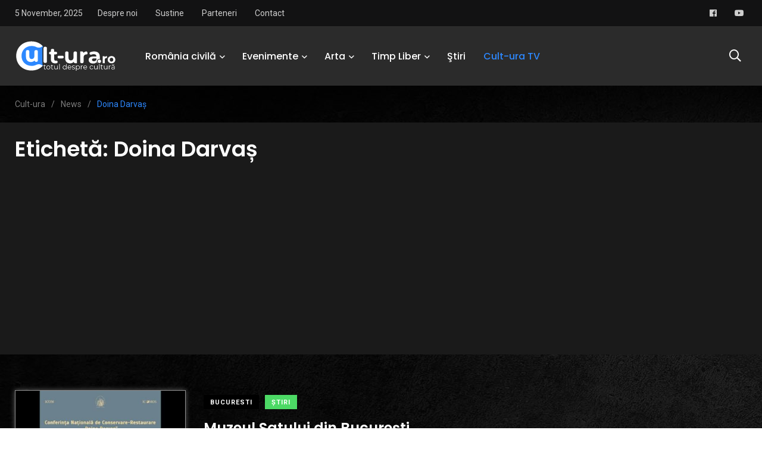

--- FILE ---
content_type: text/html; charset=utf-8
request_url: https://www.google.com/recaptcha/api2/aframe
body_size: 266
content:
<!DOCTYPE HTML><html><head><meta http-equiv="content-type" content="text/html; charset=UTF-8"></head><body><script nonce="9nRkPFEol-rAYDBtx12KHw">/** Anti-fraud and anti-abuse applications only. See google.com/recaptcha */ try{var clients={'sodar':'https://pagead2.googlesyndication.com/pagead/sodar?'};window.addEventListener("message",function(a){try{if(a.source===window.parent){var b=JSON.parse(a.data);var c=clients[b['id']];if(c){var d=document.createElement('img');d.src=c+b['params']+'&rc='+(localStorage.getItem("rc::a")?sessionStorage.getItem("rc::b"):"");window.document.body.appendChild(d);sessionStorage.setItem("rc::e",parseInt(sessionStorage.getItem("rc::e")||0)+1);localStorage.setItem("rc::h",'1762341768350');}}}catch(b){}});window.parent.postMessage("_grecaptcha_ready", "*");}catch(b){}</script></body></html>

--- FILE ---
content_type: text/css
request_url: https://cult-ura.ro/wp-content/themes/papr_latest/assets/css/my_switcher.css?ver=1.3.2
body_size: -13
content:
/* Style Swicher */
#my_switcher {
	position: fixed;
	right: -30px;
	top: 50%;
	transform: translateY(-50%) rotate(90deg);
	z-index: 1035;
}
#my_switcher ul {
	margin: 0;
	padding: 0;
	list-style: none;
	display: flex;
	align-items: center;
	justify-content: center;
}

#my_switcher ul li a {
	position: relative;
	font-family: var(--primary-font);
	font-size: 1.4rem;
	line-height: 2.2rem;
	color: var(--primary-color);
	font-weight: var(--p-semi-bold);
	text-transform: uppercase;
	display: block;
}

#my_switcher ul li a{
	border: 2px solid var(--primary-color);
	padding: 5px 13px;
	display: flex;
	align-items: center;
}

#my_switcher ul li:last-child a {
	border-left-width: 1px;
	border-radius: 0 100px 100px 0;
	padding-right: 15px;
}

#my_switcher ul li:first-child a{
	border-right-width: 1px;
	border-radius: 100px 0 0 100px;
	padding-left: 15px;
}
#my_switcher ul li a.active{
	color: #ffffff;
	background: var(--primary-color);
	border-color: var(--primary-color);
}



.spinner {
	display: none;
	position: fixed;
	top: 33%;
	left: 48%;
	width: 60px;
	height: 60px;
	background-color: black;
	-webkit-animation: sk-rotateplane 1.2s infinite ease-in-out;
	animation: sk-rotateplane 1.2s infinite ease-in-out;
}
.spinner.active {
	display: block
}

--- FILE ---
content_type: text/css
request_url: https://cult-ura.ro/wp-content/themes/papr_latest/assets/css/style.css?ver=1.3.2
body_size: 44108
content:
/*-- ===============================================

Product: 'Papr || WordPress Theme for News & Magazine'
Version: 1.1
Author: axilweb
Date Created: August 28, 2019

==================================================== --*/
/*-- == Table of contents =====================

( Example: Type 'ctrl+f' and then 'variables' to jump to the
 "example" section. Click 'find' if needed.)

//Defaults
-------------------------------
* variables;
* spacing;
* base;
* helper_classes;
* typography;
* backgrounds;
* animations;

//components 
------------------------------
* buttons;
* lang-dropdown;
* form;
* social_share;
* navbar;
* breadcrumb;
* shape;
* posts;
* content-block;
* newsletter-block;
* banner;
* banner-slider;
* banner-cat-counter;
* post_details;
* header_top;
* sidenav;
* page_footer;
* plyr;
* isotop;
* team;
* contact;
* error-404;
* under-construction;
* author-details;
* subscribe-popup;
* back-to-top

//widgets
-----------------------------
* widget;
* category;
* sidebar-social-share;
* sidebar-post;
* instagram-post;
* add-widget;
* tag-widget;
* media_queries;


================================================== --*/
/*-- Variables --*/
:root {
  --primary-font: 'Poppins', sans-serif;
  --secondary-font: 'Roboto', sans-serif;
  --font-awesome: 'Font Awesome 5 Pro';
  --primary-color: #FF2C54;
  --secondary-color: #FF9500;
  --action-color: #FECC00;
  --grey-dark-key: #000;
  --grey-dark-one: #121213;
  --grey-dark-two: #494E51;
  --grey-dark-three: #6B7074;
  --grey-dark-four: #7b7b7b;
  --grey-dark-five: #2B2B2B;
  --grey-dark-six: #cecece;
  --grey-dark-seven: #1a1a1a;
  --grey-dark-eight: #3f3f3f;
  --grey-mid: #C1C6C9;
  --grey-light-one: #D3D7DA;
  --grey-light-two: #F0F0F0;
  --grey-light-three: #F9F9F9;
  --border-color: #E6E6E6;
  --color-white: #fff;
  --color-success: #3EB75E;
  --color-warning: #FF8F3C;
  --color-info: #1BA2DB;
  --color-danger: #FF0003;
  --color-facebook: #3B5997;
  --color-twitter: #1BA1F2;
  --color-youtube: #ED4141;
  --color-linkedin: #0077B5;
  --color-pinterest: #E60022;
  --color-instagram: #C231A1;
  --color-vimeo: #00ADEF;
  --color-twitch: #6441A3;
  --color-green-one: #4CD965;
  --color-green-two: #3CD289;
  --color-green-three: #008079;
  --color-blue-one: #007AFF;
  --color-blue-two: #5AC8FA;
  --color-blue-three: #01ABF2;
  --color-blue-four: #4C8EBC;
  --color-red-one: #FF3A30;
  --color-red-two: #FF4F00;
  --color-purple-one: #5856D5;
  --color-purple-two: #CA9CF4;
  --color-yellow-one: #FFD400;
  --color-yellow-two: #FDE953;
  --color-blue-grey-one: #3F5573;
  --radius: 4px;
  --radius-big: 6px;
  --radius-small: 2px;
  --p-light: 300;
  --p-regular: 400;
  --p-medium: 500;
  --p-semi-bold: 600;
  --p-bold: 700;
  --p-extra-bold: 800;
  --p-black: 900;
  --s-light: 300;
  --s-regular: 400;
  --s-medium: 500;
  --s-bold: 700;
  --s-black: 900;
  --shadow-light: 0 2px 6px 0 rgba(0, 0, 0, 0.05);
  --shadow-dark: 0 2px 6px 0 rgba(0, 0, 0, 0.2);
  --cubic-easing: cubic-bezier(0.86, 0, 0.07, 1);
}
/*-- Spacing --*/
.m-xs-0 {
  margin: 0rem !important;
}
.m-t-xs-0 {
  margin-top: 0rem !important;
}
.m-r-xs-0 {
  margin-right: 0rem !important;
}
.m-b-xs-0 {
  margin-bottom: 0rem !important;
}
.m-l-xs-0 {
  margin-left: 0rem !important;
}
.m-xs-5 {
  margin: 0.5rem !important;
}
.m-t-xs-5 {
  margin-top: 0.5rem !important;
}
.m-r-xs-5 {
  margin-right: 0.5rem !important;
}
.m-b-xs-5 {
  margin-bottom: 0.5rem !important;
}
.m-l-xs-5 {
  margin-left: 0.5rem !important;
}
.m-xs-10 {
  margin: 1rem !important;
}
.m-t-xs-10 {
  margin-top: 1rem !important;
}
.m-r-xs-10 {
  margin-right: 1rem !important;
}
.m-b-xs-10 {
  margin-bottom: 1rem !important;
}
.m-l-xs-10 {
  margin-left: 1rem !important;
}
.m-xs-15 {
  margin: 1.5rem !important;
}
.m-t-xs-15 {
  margin-top: 1.5rem !important;
}
.m-r-xs-15 {
  margin-right: 1.5rem !important;
}
.m-b-xs-15 {
  margin-bottom: 1.5rem !important;
}
.m-l-xs-15 {
  margin-left: 1.5rem !important;
}
.m-xs-20 {
  margin: 2rem !important;
}
.m-t-xs-20 {
  margin-top: 2rem !important;
}
.m-r-xs-20 {
  margin-right: 2rem !important;
}
.m-b-xs-20 {
  margin-bottom: 2rem !important;
}
.m-l-xs-20 {
  margin-left: 2rem !important;
}
.m-xs-25 {
  margin: 2.5rem !important;
}
.m-t-xs-25 {
  margin-top: 2.5rem !important;
}
.m-r-xs-25 {
  margin-right: 2.5rem !important;
}
.m-b-xs-25 {
  margin-bottom: 2.5rem !important;
}
.m-l-xs-25 {
  margin-left: 2.5rem !important;
}
.m-xs-30 {
  margin: 3rem !important;
}
.m-t-xs-30 {
  margin-top: 3rem !important;
}
.m-r-xs-30 {
  margin-right: 3rem !important;
}
.m-b-xs-30 {
  margin-bottom: 3rem !important;
}
.m-l-xs-30 {
  margin-left: 3rem !important;
}
.m-xs-35 {
  margin: 3.5rem !important;
}
.m-t-xs-35 {
  margin-top: 3.5rem !important;
}
.m-r-xs-35 {
  margin-right: 3.5rem !important;
}
.m-b-xs-35 {
  margin-bottom: 3.5rem !important;
}
.m-l-xs-35 {
  margin-left: 3.5rem !important;
}
.m-xs-40 {
  margin: 4rem !important;
}
.m-t-xs-40 {
  margin-top: 4rem !important;
}
.m-r-xs-40 {
  margin-right: 4rem !important;
}
.m-b-xs-40 {
  margin-bottom: 4rem !important;
}
.m-l-xs-40 {
  margin-left: 4rem !important;
}
.m-xs-45 {
  margin: 4.5rem !important;
}
.m-t-xs-45 {
  margin-top: 4.5rem !important;
}
.m-r-xs-45 {
  margin-right: 4.5rem !important;
}
.m-b-xs-45 {
  margin-bottom: 4.5rem !important;
}
.m-l-xs-45 {
  margin-left: 4.5rem !important;
}
.m-xs-50 {
  margin: 5rem !important;
}
.m-t-xs-50 {
  margin-top: 5rem !important;
}
.m-r-xs-50 {
  margin-right: 5rem !important;
}
.m-b-xs-50 {
  margin-bottom: 5rem !important;
}
.m-l-xs-50 {
  margin-left: 5rem !important;
}
.m-xs-55 {
  margin: 5.5rem !important;
}
.m-t-xs-55 {
  margin-top: 5.5rem !important;
}
.m-r-xs-55 {
  margin-right: 5.5rem !important;
}
.m-b-xs-55 {
  margin-bottom: 5.5rem !important;
}
.m-l-xs-55 {
  margin-left: 5.5rem !important;
}
.m-xs-60 {
  margin: 6rem !important;
}
.m-t-xs-60 {
  margin-top: 6rem !important;
}
.m-r-xs-60 {
  margin-right: 6rem !important;
}
.m-b-xs-60 {
  margin-bottom: 6rem !important;
}
.m-l-xs-60 {
  margin-left: 6rem !important;
}
.m-xs-65 {
  margin: 6.5rem !important;
}
.m-t-xs-65 {
  margin-top: 6.5rem !important;
}
.m-r-xs-65 {
  margin-right: 6.5rem !important;
}
.m-b-xs-65 {
  margin-bottom: 6.5rem !important;
}
.m-l-xs-65 {
  margin-left: 6.5rem !important;
}
.m-xs-70 {
  margin: 7rem !important;
}
.m-t-xs-70 {
  margin-top: 7rem !important;
}
.m-r-xs-70 {
  margin-right: 7rem !important;
}
.m-b-xs-70 {
  margin-bottom: 7rem !important;
}
.m-l-xs-70 {
  margin-left: 7rem !important;
}
.m-xs-75 {
  margin: 7.5rem !important;
}
.m-t-xs-75 {
  margin-top: 7.5rem !important;
}
.m-r-xs-75 {
  margin-right: 7.5rem !important;
}
.m-b-xs-75 {
  margin-bottom: 7.5rem !important;
}
.m-l-xs-75 {
  margin-left: 7.5rem !important;
}
.m-xs-80 {
  margin: 8rem !important;
}
.m-t-xs-80 {
  margin-top: 8rem !important;
}
.m-r-xs-80 {
  margin-right: 8rem !important;
}
.m-b-xs-80 {
  margin-bottom: 8rem !important;
}
.m-l-xs-80 {
  margin-left: 8rem !important;
}
.m-xs-85 {
  margin: 8.5rem !important;
}
.m-t-xs-85 {
  margin-top: 8.5rem !important;
}
.m-r-xs-85 {
  margin-right: 8.5rem !important;
}
.m-b-xs-85 {
  margin-bottom: 8.5rem !important;
}
.m-l-xs-85 {
  margin-left: 8.5rem !important;
}
.m-xs-90 {
  margin: 9rem !important;
}
.m-t-xs-90 {
  margin-top: 9rem !important;
}
.m-r-xs-90 {
  margin-right: 9rem !important;
}
.m-b-xs-90 {
  margin-bottom: 9rem !important;
}
.m-l-xs-90 {
  margin-left: 9rem !important;
}
.m-xs-95 {
  margin: 9.5rem !important;
}
.m-t-xs-95 {
  margin-top: 9.5rem !important;
}
.m-r-xs-95 {
  margin-right: 9.5rem !important;
}
.m-b-xs-95 {
  margin-bottom: 9.5rem !important;
}
.m-l-xs-95 {
  margin-left: 9.5rem !important;
}
.m-xs-100 {
  margin: 10rem !important;
}
.m-t-xs-100 {
  margin-top: 10rem !important;
}
.m-r-xs-100 {
  margin-right: 10rem !important;
}
.m-b-xs-100 {
  margin-bottom: 10rem !important;
}
.m-l-xs-100 {
  margin-left: 10rem !important;
}
@media (min-width: 768px) {
  .m-sm-0 {
    margin: 0rem !important;
  }
  .m-t-sm-0 {
    margin-top: 0rem !important;
  }
  .m-r-sm-0 {
    margin-right: 0rem !important;
  }
  .m-b-sm-0 {
    margin-bottom: 0rem !important;
  }
  .m-l-sm-0 {
    margin-left: 0rem !important;
  }
  .m-sm-5 {
    margin: 0.5rem !important;
  }
  .m-t-sm-5 {
    margin-top: 0.5rem !important;
  }
  .m-r-sm-5 {
    margin-right: 0.5rem !important;
  }
  .m-b-sm-5 {
    margin-bottom: 0.5rem !important;
  }
  .m-l-sm-5 {
    margin-left: 0.5rem !important;
  }
  .m-sm-10 {
    margin: 1rem !important;
  }
  .m-t-sm-10 {
    margin-top: 1rem !important;
  }
  .m-r-sm-10 {
    margin-right: 1rem !important;
  }
  .m-b-sm-10 {
    margin-bottom: 1rem !important;
  }
  .m-l-sm-10 {
    margin-left: 1rem !important;
  }
  .m-sm-15 {
    margin: 1.5rem !important;
  }
  .m-t-sm-15 {
    margin-top: 1.5rem !important;
  }
  .m-r-sm-15 {
    margin-right: 1.5rem !important;
  }
  .m-b-sm-15 {
    margin-bottom: 1.5rem !important;
  }
  .m-l-sm-15 {
    margin-left: 1.5rem !important;
  }
  .m-sm-20 {
    margin: 2rem !important;
  }
  .m-t-sm-20 {
    margin-top: 2rem !important;
  }
  .m-r-sm-20 {
    margin-right: 2rem !important;
  }
  .m-b-sm-20 {
    margin-bottom: 2rem !important;
  }
  .m-l-sm-20 {
    margin-left: 2rem !important;
  }
  .m-sm-25 {
    margin: 2.5rem !important;
  }
  .m-t-sm-25 {
    margin-top: 2.5rem !important;
  }
  .m-r-sm-25 {
    margin-right: 2.5rem !important;
  }
  .m-b-sm-25 {
    margin-bottom: 2.5rem !important;
  }
  .m-l-sm-25 {
    margin-left: 2.5rem !important;
  }
  .m-sm-30 {
    margin: 3rem !important;
  }
  .m-t-sm-30 {
    margin-top: 3rem !important;
  }
  .m-r-sm-30 {
    margin-right: 3rem !important;
  }
  .m-b-sm-30 {
    margin-bottom: 3rem !important;
  }
  .m-l-sm-30 {
    margin-left: 3rem !important;
  }
  .m-sm-35 {
    margin: 3.5rem !important;
  }
  .m-t-sm-35 {
    margin-top: 3.5rem !important;
  }
  .m-r-sm-35 {
    margin-right: 3.5rem !important;
  }
  .m-b-sm-35 {
    margin-bottom: 3.5rem !important;
  }
  .m-l-sm-35 {
    margin-left: 3.5rem !important;
  }
  .m-sm-40 {
    margin: 4rem !important;
  }
  .m-t-sm-40 {
    margin-top: 4rem !important;
  }
  .m-r-sm-40 {
    margin-right: 4rem !important;
  }
  .m-b-sm-40 {
    margin-bottom: 4rem !important;
  }
  .m-l-sm-40 {
    margin-left: 4rem !important;
  }
  .m-sm-45 {
    margin: 4.5rem !important;
  }
  .m-t-sm-45 {
    margin-top: 4.5rem !important;
  }
  .m-r-sm-45 {
    margin-right: 4.5rem !important;
  }
  .m-b-sm-45 {
    margin-bottom: 4.5rem !important;
  }
  .m-l-sm-45 {
    margin-left: 4.5rem !important;
  }
  .m-sm-50 {
    margin: 5rem !important;
  }
  .m-t-sm-50 {
    margin-top: 5rem !important;
  }
  .m-r-sm-50 {
    margin-right: 5rem !important;
  }
  .m-b-sm-50 {
    margin-bottom: 5rem !important;
  }
  .m-l-sm-50 {
    margin-left: 5rem !important;
  }
  .m-sm-55 {
    margin: 5.5rem !important;
  }
  .m-t-sm-55 {
    margin-top: 5.5rem !important;
  }
  .m-r-sm-55 {
    margin-right: 5.5rem !important;
  }
  .m-b-sm-55 {
    margin-bottom: 5.5rem !important;
  }
  .m-l-sm-55 {
    margin-left: 5.5rem !important;
  }
  .m-sm-60 {
    margin: 6rem !important;
  }
  .m-t-sm-60 {
    margin-top: 6rem !important;
  }
  .m-r-sm-60 {
    margin-right: 6rem !important;
  }
  .m-b-sm-60 {
    margin-bottom: 6rem !important;
  }
  .m-l-sm-60 {
    margin-left: 6rem !important;
  }
  .m-sm-65 {
    margin: 6.5rem !important;
  }
  .m-t-sm-65 {
    margin-top: 6.5rem !important;
  }
  .m-r-sm-65 {
    margin-right: 6.5rem !important;
  }
  .m-b-sm-65 {
    margin-bottom: 6.5rem !important;
  }
  .m-l-sm-65 {
    margin-left: 6.5rem !important;
  }
  .m-sm-70 {
    margin: 7rem !important;
  }
  .m-t-sm-70 {
    margin-top: 7rem !important;
  }
  .m-r-sm-70 {
    margin-right: 7rem !important;
  }
  .m-b-sm-70 {
    margin-bottom: 7rem !important;
  }
  .m-l-sm-70 {
    margin-left: 7rem !important;
  }
  .m-sm-75 {
    margin: 7.5rem !important;
  }
  .m-t-sm-75 {
    margin-top: 7.5rem !important;
  }
  .m-r-sm-75 {
    margin-right: 7.5rem !important;
  }
  .m-b-sm-75 {
    margin-bottom: 7.5rem !important;
  }
  .m-l-sm-75 {
    margin-left: 7.5rem !important;
  }
  .m-sm-80 {
    margin: 8rem !important;
  }
  .m-t-sm-80 {
    margin-top: 8rem !important;
  }
  .m-r-sm-80 {
    margin-right: 8rem !important;
  }
  .m-b-sm-80 {
    margin-bottom: 8rem !important;
  }
  .m-l-sm-80 {
    margin-left: 8rem !important;
  }
  .m-sm-85 {
    margin: 8.5rem !important;
  }
  .m-t-sm-85 {
    margin-top: 8.5rem !important;
  }
  .m-r-sm-85 {
    margin-right: 8.5rem !important;
  }
  .m-b-sm-85 {
    margin-bottom: 8.5rem !important;
  }
  .m-l-sm-85 {
    margin-left: 8.5rem !important;
  }
  .m-sm-90 {
    margin: 9rem !important;
  }
  .m-t-sm-90 {
    margin-top: 9rem !important;
  }
  .m-r-sm-90 {
    margin-right: 9rem !important;
  }
  .m-b-sm-90 {
    margin-bottom: 9rem !important;
  }
  .m-l-sm-90 {
    margin-left: 9rem !important;
  }
  .m-sm-95 {
    margin: 9.5rem !important;
  }
  .m-t-sm-95 {
    margin-top: 9.5rem !important;
  }
  .m-r-sm-95 {
    margin-right: 9.5rem !important;
  }
  .m-b-sm-95 {
    margin-bottom: 9.5rem !important;
  }
  .m-l-sm-95 {
    margin-left: 9.5rem !important;
  }
  .m-sm-100 {
    margin: 10rem !important;
  }
  .m-t-sm-100 {
    margin-top: 10rem !important;
  }
  .m-r-sm-100 {
    margin-right: 10rem !important;
  }
  .m-b-sm-100 {
    margin-bottom: 10rem !important;
  }
  .m-l-sm-100 {
    margin-left: 10rem !important;
  }
}
@media (min-width: 992px) {
  .m-md-0 {
    margin: 0rem !important;
  }
  .m-t-md-0 {
    margin-top: 0rem !important;
  }
  .m-r-md-0 {
    margin-right: 0rem !important;
  }
  .m-b-md-0 {
    margin-bottom: 0rem !important;
  }
  .m-l-md-0 {
    margin-left: 0rem !important;
  }
  .m-md-5 {
    margin: 0.5rem !important;
  }
  .m-t-md-5 {
    margin-top: 0.5rem !important;
  }
  .m-r-md-5 {
    margin-right: 0.5rem !important;
  }
  .m-b-md-5 {
    margin-bottom: 0.5rem !important;
  }
  .m-l-md-5 {
    margin-left: 0.5rem !important;
  }
  .m-md-10 {
    margin: 1rem !important;
  }
  .m-t-md-10 {
    margin-top: 1rem !important;
  }
  .m-r-md-10 {
    margin-right: 1rem !important;
  }
  .m-b-md-10 {
    margin-bottom: 1rem !important;
  }
  .m-l-md-10 {
    margin-left: 1rem !important;
  }
  .m-md-15 {
    margin: 1.5rem !important;
  }
  .m-t-md-15 {
    margin-top: 1.5rem !important;
  }
  .m-r-md-15 {
    margin-right: 1.5rem !important;
  }
  .m-b-md-15 {
    margin-bottom: 1.5rem !important;
  }
  .m-l-md-15 {
    margin-left: 1.5rem !important;
  }
  .m-md-20 {
    margin: 2rem !important;
  }
  .m-t-md-20 {
    margin-top: 2rem !important;
  }
  .m-r-md-20 {
    margin-right: 2rem !important;
  }
  .m-b-md-20 {
    margin-bottom: 2rem !important;
  }
  .m-l-md-20 {
    margin-left: 2rem !important;
  }
  .m-md-25 {
    margin: 2.5rem !important;
  }
  .m-t-md-25 {
    margin-top: 2.5rem !important;
  }
  .m-r-md-25 {
    margin-right: 2.5rem !important;
  }
  .m-b-md-25 {
    margin-bottom: 2.5rem !important;
  }
  .m-l-md-25 {
    margin-left: 2.5rem !important;
  }
  .m-md-30 {
    margin: 3rem !important;
  }
  .m-t-md-30 {
    margin-top: 3rem !important;
  }
  .m-r-md-30 {
    margin-right: 3rem !important;
  }
  .m-b-md-30 {
    margin-bottom: 3rem !important;
  }
  .m-l-md-30 {
    margin-left: 3rem !important;
  }
  .m-md-35 {
    margin: 3.5rem !important;
  }
  .m-t-md-35 {
    margin-top: 3.5rem !important;
  }
  .m-r-md-35 {
    margin-right: 3.5rem !important;
  }
  .m-b-md-35 {
    margin-bottom: 3.5rem !important;
  }
  .m-l-md-35 {
    margin-left: 3.5rem !important;
  }
  .m-md-40 {
    margin: 4rem !important;
  }
  .m-t-md-40 {
    margin-top: 4rem !important;
  }
  .m-r-md-40 {
    margin-right: 4rem !important;
  }
  .m-b-md-40 {
    margin-bottom: 4rem !important;
  }
  .m-l-md-40 {
    margin-left: 4rem !important;
  }
  .m-md-45 {
    margin: 4.5rem !important;
  }
  .m-t-md-45 {
    margin-top: 4.5rem !important;
  }
  .m-r-md-45 {
    margin-right: 4.5rem !important;
  }
  .m-b-md-45 {
    margin-bottom: 4.5rem !important;
  }
  .m-l-md-45 {
    margin-left: 4.5rem !important;
  }
  .m-md-50 {
    margin: 5rem !important;
  }
  .m-t-md-50 {
    margin-top: 5rem !important;
  }
  .m-r-md-50 {
    margin-right: 5rem !important;
  }
  .m-b-md-50 {
    margin-bottom: 5rem !important;
  }
  .m-l-md-50 {
    margin-left: 5rem !important;
  }
  .m-md-55 {
    margin: 5.5rem !important;
  }
  .m-t-md-55 {
    margin-top: 5.5rem !important;
  }
  .m-r-md-55 {
    margin-right: 5.5rem !important;
  }
  .m-b-md-55 {
    margin-bottom: 5.5rem !important;
  }
  .m-l-md-55 {
    margin-left: 5.5rem !important;
  }
  .m-md-60 {
    margin: 6rem !important;
  }
  .m-t-md-60 {
    margin-top: 6rem !important;
  }
  .m-r-md-60 {
    margin-right: 6rem !important;
  }
  .m-b-md-60 {
    margin-bottom: 6rem !important;
  }
  .m-l-md-60 {
    margin-left: 6rem !important;
  }
  .m-md-65 {
    margin: 6.5rem !important;
  }
  .m-t-md-65 {
    margin-top: 6.5rem !important;
  }
  .m-r-md-65 {
    margin-right: 6.5rem !important;
  }
  .m-b-md-65 {
    margin-bottom: 6.5rem !important;
  }
  .m-l-md-65 {
    margin-left: 6.5rem !important;
  }
  .m-md-70 {
    margin: 7rem !important;
  }
  .m-t-md-70 {
    margin-top: 7rem !important;
  }
  .m-r-md-70 {
    margin-right: 7rem !important;
  }
  .m-b-md-70 {
    margin-bottom: 7rem !important;
  }
  .m-l-md-70 {
    margin-left: 7rem !important;
  }
  .m-md-75 {
    margin: 7.5rem !important;
  }
  .m-t-md-75 {
    margin-top: 7.5rem !important;
  }
  .m-r-md-75 {
    margin-right: 7.5rem !important;
  }
  .m-b-md-75 {
    margin-bottom: 7.5rem !important;
  }
  .m-l-md-75 {
    margin-left: 7.5rem !important;
  }
  .m-md-80 {
    margin: 8rem !important;
  }
  .m-t-md-80 {
    margin-top: 8rem !important;
  }
  .m-r-md-80 {
    margin-right: 8rem !important;
  }
  .m-b-md-80 {
    margin-bottom: 8rem !important;
  }
  .m-l-md-80 {
    margin-left: 8rem !important;
  }
  .m-md-85 {
    margin: 8.5rem !important;
  }
  .m-t-md-85 {
    margin-top: 8.5rem !important;
  }
  .m-r-md-85 {
    margin-right: 8.5rem !important;
  }
  .m-b-md-85 {
    margin-bottom: 8.5rem !important;
  }
  .m-l-md-85 {
    margin-left: 8.5rem !important;
  }
  .m-md-90 {
    margin: 9rem !important;
  }
  .m-t-md-90 {
    margin-top: 9rem !important;
  }
  .m-r-md-90 {
    margin-right: 9rem !important;
  }
  .m-b-md-90 {
    margin-bottom: 9rem !important;
  }
  .m-l-md-90 {
    margin-left: 9rem !important;
  }
  .m-md-95 {
    margin: 9.5rem !important;
  }
  .m-t-md-95 {
    margin-top: 9.5rem !important;
  }
  .m-r-md-95 {
    margin-right: 9.5rem !important;
  }
  .m-b-md-95 {
    margin-bottom: 9.5rem !important;
  }
  .m-l-md-95 {
    margin-left: 9.5rem !important;
  }
  .m-md-100 {
    margin: 10rem !important;
  }
  .m-t-md-100 {
    margin-top: 10rem !important;
  }
  .m-r-md-100 {
    margin-right: 10rem !important;
  }
  .m-b-md-100 {
    margin-bottom: 10rem !important;
  }
  .m-l-md-100 {
    margin-left: 10rem !important;
  }
}
@media (min-width: 1200px) {
  .m-lg-0 {
    margin: 0rem !important;
  }
  .m-t-lg-0 {
    margin-top: 0rem !important;
  }
  .m-r-lg-0 {
    margin-right: 0rem !important;
  }
  .m-b-lg-0 {
    margin-bottom: 0rem !important;
  }
  .m-l-lg-0 {
    margin-left: 0rem !important;
  }
  .m-lg-5 {
    margin: 0.5rem !important;
  }
  .m-t-lg-5 {
    margin-top: 0.5rem !important;
  }
  .m-r-lg-5 {
    margin-right: 0.5rem !important;
  }
  .m-b-lg-5 {
    margin-bottom: 0.5rem !important;
  }
  .m-l-lg-5 {
    margin-left: 0.5rem !important;
  }
  .m-lg-10 {
    margin: 1rem !important;
  }
  .m-t-lg-10 {
    margin-top: 1rem !important;
  }
  .m-r-lg-10 {
    margin-right: 1rem !important;
  }
  .m-b-lg-10 {
    margin-bottom: 1rem !important;
  }
  .m-l-lg-10 {
    margin-left: 1rem !important;
  }
  .m-lg-15 {
    margin: 1.5rem !important;
  }
  .m-t-lg-15 {
    margin-top: 1.5rem !important;
  }
  .m-r-lg-15 {
    margin-right: 1.5rem !important;
  }
  .m-b-lg-15 {
    margin-bottom: 1.5rem !important;
  }
  .m-l-lg-15 {
    margin-left: 1.5rem !important;
  }
  .m-lg-20 {
    margin: 2rem !important;
  }
  .m-t-lg-20 {
    margin-top: 2rem !important;
  }
  .m-r-lg-20 {
    margin-right: 2rem !important;
  }
  .m-b-lg-20 {
    margin-bottom: 2rem !important;
  }
  .m-l-lg-20 {
    margin-left: 2rem !important;
  }
  .m-lg-25 {
    margin: 2.5rem !important;
  }
  .m-t-lg-25 {
    margin-top: 2.5rem !important;
  }
  .m-r-lg-25 {
    margin-right: 2.5rem !important;
  }
  .m-b-lg-25 {
    margin-bottom: 2.5rem !important;
  }
  .m-l-lg-25 {
    margin-left: 2.5rem !important;
  }
  .m-lg-30 {
    margin: 3rem !important;
  }
  .m-t-lg-30 {
    margin-top: 3rem !important;
  }
  .m-r-lg-30 {
    margin-right: 3rem !important;
  }
  .m-b-lg-30 {
    margin-bottom: 3rem !important;
  }
  .m-l-lg-30 {
    margin-left: 3rem !important;
  }
  .m-lg-35 {
    margin: 3.5rem !important;
  }
  .m-t-lg-35 {
    margin-top: 3.5rem !important;
  }
  .m-r-lg-35 {
    margin-right: 3.5rem !important;
  }
  .m-b-lg-35 {
    margin-bottom: 3.5rem !important;
  }
  .m-l-lg-35 {
    margin-left: 3.5rem !important;
  }
  .m-lg-40 {
    margin: 4rem !important;
  }
  .m-t-lg-40 {
    margin-top: 4rem !important;
  }
  .m-r-lg-40 {
    margin-right: 4rem !important;
  }
  .m-b-lg-40 {
    margin-bottom: 4rem !important;
  }
  .m-l-lg-40 {
    margin-left: 4rem !important;
  }
  .m-lg-45 {
    margin: 4.5rem !important;
  }
  .m-t-lg-45 {
    margin-top: 4.5rem !important;
  }
  .m-r-lg-45 {
    margin-right: 4.5rem !important;
  }
  .m-b-lg-45 {
    margin-bottom: 4.5rem !important;
  }
  .m-l-lg-45 {
    margin-left: 4.5rem !important;
  }
  .m-lg-50 {
    margin: 5rem !important;
  }
  .m-t-lg-50 {
    margin-top: 5rem !important;
  }
  .m-r-lg-50 {
    margin-right: 5rem !important;
  }
  .m-b-lg-50 {
    margin-bottom: 5rem !important;
  }
  .m-l-lg-50 {
    margin-left: 5rem !important;
  }
  .m-lg-55 {
    margin: 5.5rem !important;
  }
  .m-t-lg-55 {
    margin-top: 5.5rem !important;
  }
  .m-r-lg-55 {
    margin-right: 5.5rem !important;
  }
  .m-b-lg-55 {
    margin-bottom: 5.5rem !important;
  }
  .m-l-lg-55 {
    margin-left: 5.5rem !important;
  }
  .m-lg-60 {
    margin: 6rem !important;
  }
  .m-t-lg-60 {
    margin-top: 6rem !important;
  }
  .m-r-lg-60 {
    margin-right: 6rem !important;
  }
  .m-b-lg-60 {
    margin-bottom: 6rem !important;
  }
  .m-l-lg-60 {
    margin-left: 6rem !important;
  }
  .m-lg-65 {
    margin: 6.5rem !important;
  }
  .m-t-lg-65 {
    margin-top: 6.5rem !important;
  }
  .m-r-lg-65 {
    margin-right: 6.5rem !important;
  }
  .m-b-lg-65 {
    margin-bottom: 6.5rem !important;
  }
  .m-l-lg-65 {
    margin-left: 6.5rem !important;
  }
  .m-lg-70 {
    margin: 7rem !important;
  }
  .m-t-lg-70 {
    margin-top: 7rem !important;
  }
  .m-r-lg-70 {
    margin-right: 7rem !important;
  }
  .m-b-lg-70 {
    margin-bottom: 7rem !important;
  }
  .m-l-lg-70 {
    margin-left: 7rem !important;
  }
  .m-lg-75 {
    margin: 7.5rem !important;
  }
  .m-t-lg-75 {
    margin-top: 7.5rem !important;
  }
  .m-r-lg-75 {
    margin-right: 7.5rem !important;
  }
  .m-b-lg-75 {
    margin-bottom: 7.5rem !important;
  }
  .m-l-lg-75 {
    margin-left: 7.5rem !important;
  }
  .m-lg-80 {
    margin: 8rem !important;
  }
  .m-t-lg-80 {
    margin-top: 8rem !important;
  }
  .m-r-lg-80 {
    margin-right: 8rem !important;
  }
  .m-b-lg-80 {
    margin-bottom: 8rem !important;
  }
  .m-l-lg-80 {
    margin-left: 8rem !important;
  }
  .m-lg-85 {
    margin: 8.5rem !important;
  }
  .m-t-lg-85 {
    margin-top: 8.5rem !important;
  }
  .m-r-lg-85 {
    margin-right: 8.5rem !important;
  }
  .m-b-lg-85 {
    margin-bottom: 8.5rem !important;
  }
  .m-l-lg-85 {
    margin-left: 8.5rem !important;
  }
  .m-lg-90 {
    margin: 9rem !important;
  }
  .m-t-lg-90 {
    margin-top: 9rem !important;
  }
  .m-r-lg-90 {
    margin-right: 9rem !important;
  }
  .m-b-lg-90 {
    margin-bottom: 9rem !important;
  }
  .m-l-lg-90 {
    margin-left: 9rem !important;
  }
  .m-lg-95 {
    margin: 9.5rem !important;
  }
  .m-t-lg-95 {
    margin-top: 9.5rem !important;
  }
  .m-r-lg-95 {
    margin-right: 9.5rem !important;
  }
  .m-b-lg-95 {
    margin-bottom: 9.5rem !important;
  }
  .m-l-lg-95 {
    margin-left: 9.5rem !important;
  }
  .m-lg-100 {
    margin: 10rem !important;
  }
  .m-t-lg-100 {
    margin-top: 10rem !important;
  }
  .m-r-lg-100 {
    margin-right: 10rem !important;
  }
  .m-b-lg-100 {
    margin-bottom: 10rem !important;
  }
  .m-l-lg-100 {
    margin-left: 10rem !important;
  }
}
.p-xs-0 {
  padding: 0rem !important;
}
.p-t-xs-0 {
  padding-top: 0rem !important;
}
.p-r-xs-0 {
  padding-right: 0rem !important;
}
.p-b-xs-0 {
  padding-bottom: 0rem !important;
}
.p-l-xs-0 {
  padding-left: 0rem !important;
}
.p-xs-5 {
  padding: 0.5rem !important;
}
.p-t-xs-5 {
  padding-top: 0.5rem !important;
}
.p-r-xs-5 {
  padding-right: 0.5rem !important;
}
.p-b-xs-5 {
  padding-bottom: 0.5rem !important;
}
.p-l-xs-5 {
  padding-left: 0.5rem !important;
}
.p-xs-10 {
  padding: 1rem !important;
}
.p-t-xs-10 {
  padding-top: 1rem !important;
}
.p-r-xs-10 {
  padding-right: 1rem !important;
}
.p-b-xs-10 {
  padding-bottom: 1rem !important;
}
.p-l-xs-10 {
  padding-left: 1rem !important;
}
.p-xs-15 {
  padding: 1.5rem !important;
}
.p-t-xs-15 {
  padding-top: 1.5rem !important;
}
.p-r-xs-15 {
  padding-right: 1.5rem !important;
}
.p-b-xs-15 {
  padding-bottom: 1.5rem !important;
}
.p-l-xs-15 {
  padding-left: 1.5rem !important;
}
.p-xs-20 {
  padding: 2rem !important;
}
.p-t-xs-20 {
  padding-top: 2rem !important;
}
.p-r-xs-20 {
  padding-right: 2rem !important;
}
.p-b-xs-20 {
  padding-bottom: 2rem !important;
}
.p-l-xs-20 {
  padding-left: 2rem !important;
}
.p-xs-25 {
  padding: 2.5rem !important;
}
.p-t-xs-25 {
  padding-top: 2.5rem !important;
}
.p-r-xs-25 {
  padding-right: 2.5rem !important;
}
.p-b-xs-25 {
  padding-bottom: 2.5rem !important;
}
.p-l-xs-25 {
  padding-left: 2.5rem !important;
}
.p-xs-30 {
  padding: 3rem !important;
}
.p-t-xs-30 {
  padding-top: 3rem !important;
}
.p-r-xs-30 {
  padding-right: 3rem !important;
}
.p-b-xs-30 {
  padding-bottom: 3rem !important;
}
.p-l-xs-30 {
  padding-left: 3rem !important;
}
.p-xs-35 {
  padding: 3.5rem !important;
}
.p-t-xs-35 {
  padding-top: 3.5rem !important;
}
.p-r-xs-35 {
  padding-right: 3.5rem !important;
}
.p-b-xs-35 {
  padding-bottom: 3.5rem !important;
}
.p-l-xs-35 {
  padding-left: 3.5rem !important;
}
.p-xs-40 {
  padding: 4rem !important;
}
.p-t-xs-40 {
  padding-top: 4rem !important;
}
.p-r-xs-40 {
  padding-right: 4rem !important;
}
.p-b-xs-40 {
  padding-bottom: 4rem !important;
}
.p-l-xs-40 {
  padding-left: 4rem !important;
}
.p-xs-45 {
  padding: 4.5rem !important;
}
.p-t-xs-45 {
  padding-top: 4.5rem !important;
}
.p-r-xs-45 {
  padding-right: 4.5rem !important;
}
.p-b-xs-45 {
  padding-bottom: 4.5rem !important;
}
.p-l-xs-45 {
  padding-left: 4.5rem !important;
}
.p-xs-50 {
  padding: 5rem !important;
}
.p-t-xs-50 {
  padding-top: 5rem !important;
}
.p-r-xs-50 {
  padding-right: 5rem !important;
}
.p-b-xs-50 {
  padding-bottom: 5rem !important;
}
.p-l-xs-50 {
  padding-left: 5rem !important;
}
.p-xs-55 {
  padding: 5.5rem !important;
}
.p-t-xs-55 {
  padding-top: 5.5rem !important;
}
.p-r-xs-55 {
  padding-right: 5.5rem !important;
}
.p-b-xs-55 {
  padding-bottom: 5.5rem !important;
}
.p-l-xs-55 {
  padding-left: 5.5rem !important;
}
.p-xs-60 {
  padding: 6rem !important;
}
.p-t-xs-60 {
  padding-top: 6rem !important;
}
.p-r-xs-60 {
  padding-right: 6rem !important;
}
.p-b-xs-60 {
  padding-bottom: 6rem !important;
}
.p-l-xs-60 {
  padding-left: 6rem !important;
}
.p-xs-65 {
  padding: 6.5rem !important;
}
.p-t-xs-65 {
  padding-top: 6.5rem !important;
}
.p-r-xs-65 {
  padding-right: 6.5rem !important;
}
.p-b-xs-65 {
  padding-bottom: 6.5rem !important;
}
.p-l-xs-65 {
  padding-left: 6.5rem !important;
}
.p-xs-70 {
  padding: 7rem !important;
}
.p-t-xs-70 {
  padding-top: 7rem !important;
}
.p-r-xs-70 {
  padding-right: 7rem !important;
}
.p-b-xs-70 {
  padding-bottom: 7rem !important;
}
.p-l-xs-70 {
  padding-left: 7rem !important;
}
.p-xs-75 {
  padding: 7.5rem !important;
}
.p-t-xs-75 {
  padding-top: 7.5rem !important;
}
.p-r-xs-75 {
  padding-right: 7.5rem !important;
}
.p-b-xs-75 {
  padding-bottom: 7.5rem !important;
}
.p-l-xs-75 {
  padding-left: 7.5rem !important;
}
.p-xs-80 {
  padding: 8rem !important;
}
.p-t-xs-80 {
  padding-top: 8rem !important;
}
.p-r-xs-80 {
  padding-right: 8rem !important;
}
.p-b-xs-80 {
  padding-bottom: 8rem !important;
}
.p-l-xs-80 {
  padding-left: 8rem !important;
}
.p-xs-85 {
  padding: 8.5rem !important;
}
.p-t-xs-85 {
  padding-top: 8.5rem !important;
}
.p-r-xs-85 {
  padding-right: 8.5rem !important;
}
.p-b-xs-85 {
  padding-bottom: 8.5rem !important;
}
.p-l-xs-85 {
  padding-left: 8.5rem !important;
}
.p-xs-90 {
  padding: 9rem !important;
}
.p-t-xs-90 {
  padding-top: 9rem !important;
}
.p-r-xs-90 {
  padding-right: 9rem !important;
}
.p-b-xs-90 {
  padding-bottom: 9rem !important;
}
.p-l-xs-90 {
  padding-left: 9rem !important;
}
.p-xs-95 {
  padding: 9.5rem !important;
}
.p-t-xs-95 {
  padding-top: 9.5rem !important;
}
.p-r-xs-95 {
  padding-right: 9.5rem !important;
}
.p-b-xs-95 {
  padding-bottom: 9.5rem !important;
}
.p-l-xs-95 {
  padding-left: 9.5rem !important;
}
.p-xs-100 {
  padding: 10rem !important;
}
.p-t-xs-100 {
  padding-top: 10rem !important;
}
.p-r-xs-100 {
  padding-right: 10rem !important;
}
.p-b-xs-100 {
  padding-bottom: 10rem !important;
}
.p-l-xs-100 {
  padding-left: 10rem !important;
}
@media (min-width: 768px) {
  .p-sm-0 {
    padding: 0rem !important;
  }
  .p-t-sm-0 {
    padding-top: 0rem !important;
  }
  .p-r-sm-0 {
    padding-right: 0rem !important;
  }
  .p-b-sm-0 {
    padding-bottom: 0rem !important;
  }
  .p-l-sm-0 {
    padding-left: 0rem !important;
  }
  .p-sm-5 {
    padding: 0.5rem !important;
  }
  .p-t-sm-5 {
    padding-top: 0.5rem !important;
  }
  .p-r-sm-5 {
    padding-right: 0.5rem !important;
  }
  .p-b-sm-5 {
    padding-bottom: 0.5rem !important;
  }
  .p-l-sm-5 {
    padding-left: 0.5rem !important;
  }
  .p-sm-10 {
    padding: 1rem !important;
  }
  .p-t-sm-10 {
    padding-top: 1rem !important;
  }
  .p-r-sm-10 {
    padding-right: 1rem !important;
  }
  .p-b-sm-10 {
    padding-bottom: 1rem !important;
  }
  .p-l-sm-10 {
    padding-left: 1rem !important;
  }
  .p-sm-15 {
    padding: 1.5rem !important;
  }
  .p-t-sm-15 {
    padding-top: 1.5rem !important;
  }
  .p-r-sm-15 {
    padding-right: 1.5rem !important;
  }
  .p-b-sm-15 {
    padding-bottom: 1.5rem !important;
  }
  .p-l-sm-15 {
    padding-left: 1.5rem !important;
  }
  .p-sm-20 {
    padding: 2rem !important;
  }
  .p-t-sm-20 {
    padding-top: 2rem !important;
  }
  .p-r-sm-20 {
    padding-right: 2rem !important;
  }
  .p-b-sm-20 {
    padding-bottom: 2rem !important;
  }
  .p-l-sm-20 {
    padding-left: 2rem !important;
  }
  .p-sm-25 {
    padding: 2.5rem !important;
  }
  .p-t-sm-25 {
    padding-top: 2.5rem !important;
  }
  .p-r-sm-25 {
    padding-right: 2.5rem !important;
  }
  .p-b-sm-25 {
    padding-bottom: 2.5rem !important;
  }
  .p-l-sm-25 {
    padding-left: 2.5rem !important;
  }
  .p-sm-30 {
    padding: 3rem !important;
  }
  .p-t-sm-30 {
    padding-top: 3rem !important;
  }
  .p-r-sm-30 {
    padding-right: 3rem !important;
  }
  .p-b-sm-30 {
    padding-bottom: 3rem !important;
  }
  .p-l-sm-30 {
    padding-left: 3rem !important;
  }
  .p-sm-35 {
    padding: 3.5rem !important;
  }
  .p-t-sm-35 {
    padding-top: 3.5rem !important;
  }
  .p-r-sm-35 {
    padding-right: 3.5rem !important;
  }
  .p-b-sm-35 {
    padding-bottom: 3.5rem !important;
  }
  .p-l-sm-35 {
    padding-left: 3.5rem !important;
  }
  .p-sm-40 {
    padding: 4rem !important;
  }
  .p-t-sm-40 {
    padding-top: 4rem !important;
  }
  .p-r-sm-40 {
    padding-right: 4rem !important;
  }
  .p-b-sm-40 {
    padding-bottom: 4rem !important;
  }
  .p-l-sm-40 {
    padding-left: 4rem !important;
  }
  .p-sm-45 {
    padding: 4.5rem !important;
  }
  .p-t-sm-45 {
    padding-top: 4.5rem !important;
  }
  .p-r-sm-45 {
    padding-right: 4.5rem !important;
  }
  .p-b-sm-45 {
    padding-bottom: 4.5rem !important;
  }
  .p-l-sm-45 {
    padding-left: 4.5rem !important;
  }
  .p-sm-50 {
    padding: 5rem !important;
  }
  .p-t-sm-50 {
    padding-top: 5rem !important;
  }
  .p-r-sm-50 {
    padding-right: 5rem !important;
  }
  .p-b-sm-50 {
    padding-bottom: 5rem !important;
  }
  .p-l-sm-50 {
    padding-left: 5rem !important;
  }
  .p-sm-55 {
    padding: 5.5rem !important;
  }
  .p-t-sm-55 {
    padding-top: 5.5rem !important;
  }
  .p-r-sm-55 {
    padding-right: 5.5rem !important;
  }
  .p-b-sm-55 {
    padding-bottom: 5.5rem !important;
  }
  .p-l-sm-55 {
    padding-left: 5.5rem !important;
  }
  .p-sm-60 {
    padding: 6rem !important;
  }
  .p-t-sm-60 {
    padding-top: 6rem !important;
  }
  .p-r-sm-60 {
    padding-right: 6rem !important;
  }
  .p-b-sm-60 {
    padding-bottom: 6rem !important;
  }
  .p-l-sm-60 {
    padding-left: 6rem !important;
  }
  .p-sm-65 {
    padding: 6.5rem !important;
  }
  .p-t-sm-65 {
    padding-top: 6.5rem !important;
  }
  .p-r-sm-65 {
    padding-right: 6.5rem !important;
  }
  .p-b-sm-65 {
    padding-bottom: 6.5rem !important;
  }
  .p-l-sm-65 {
    padding-left: 6.5rem !important;
  }
  .p-sm-70 {
    padding: 7rem !important;
  }
  .p-t-sm-70 {
    padding-top: 7rem !important;
  }
  .p-r-sm-70 {
    padding-right: 7rem !important;
  }
  .p-b-sm-70 {
    padding-bottom: 7rem !important;
  }
  .p-l-sm-70 {
    padding-left: 7rem !important;
  }
  .p-sm-75 {
    padding: 7.5rem !important;
  }
  .p-t-sm-75 {
    padding-top: 7.5rem !important;
  }
  .p-r-sm-75 {
    padding-right: 7.5rem !important;
  }
  .p-b-sm-75 {
    padding-bottom: 7.5rem !important;
  }
  .p-l-sm-75 {
    padding-left: 7.5rem !important;
  }
  .p-sm-80 {
    padding: 8rem !important;
  }
  .p-t-sm-80 {
    padding-top: 8rem !important;
  }
  .p-r-sm-80 {
    padding-right: 8rem !important;
  }
  .p-b-sm-80 {
    padding-bottom: 8rem !important;
  }
  .p-l-sm-80 {
    padding-left: 8rem !important;
  }
  .p-sm-85 {
    padding: 8.5rem !important;
  }
  .p-t-sm-85 {
    padding-top: 8.5rem !important;
  }
  .p-r-sm-85 {
    padding-right: 8.5rem !important;
  }
  .p-b-sm-85 {
    padding-bottom: 8.5rem !important;
  }
  .p-l-sm-85 {
    padding-left: 8.5rem !important;
  }
  .p-sm-90 {
    padding: 9rem !important;
  }
  .p-t-sm-90 {
    padding-top: 9rem !important;
  }
  .p-r-sm-90 {
    padding-right: 9rem !important;
  }
  .p-b-sm-90 {
    padding-bottom: 9rem !important;
  }
  .p-l-sm-90 {
    padding-left: 9rem !important;
  }
  .p-sm-95 {
    padding: 9.5rem !important;
  }
  .p-t-sm-95 {
    padding-top: 9.5rem !important;
  }
  .p-r-sm-95 {
    padding-right: 9.5rem !important;
  }
  .p-b-sm-95 {
    padding-bottom: 9.5rem !important;
  }
  .p-l-sm-95 {
    padding-left: 9.5rem !important;
  }
  .p-sm-100 {
    padding: 10rem !important;
  }
  .p-t-sm-100 {
    padding-top: 10rem !important;
  }
  .p-r-sm-100 {
    padding-right: 10rem !important;
  }
  .p-b-sm-100 {
    padding-bottom: 10rem !important;
  }
  .p-l-sm-100 {
    padding-left: 10rem !important;
  }
}
@media (min-width: 992px) {
  .p-md-0 {
    padding: 0rem !important;
  }
  .p-t-md-0 {
    padding-top: 0rem !important;
  }
  .p-r-md-0 {
    padding-right: 0rem !important;
  }
  .p-b-md-0 {
    padding-bottom: 0rem !important;
  }
  .p-l-md-0 {
    padding-left: 0rem !important;
  }
  .p-md-5 {
    padding: 0.5rem !important;
  }
  .p-t-md-5 {
    padding-top: 0.5rem !important;
  }
  .p-r-md-5 {
    padding-right: 0.5rem !important;
  }
  .p-b-md-5 {
    padding-bottom: 0.5rem !important;
  }
  .p-l-md-5 {
    padding-left: 0.5rem !important;
  }
  .p-md-10 {
    padding: 1rem !important;
  }
  .p-t-md-10 {
    padding-top: 1rem !important;
  }
  .p-r-md-10 {
    padding-right: 1rem !important;
  }
  .p-b-md-10 {
    padding-bottom: 1rem !important;
  }
  .p-l-md-10 {
    padding-left: 1rem !important;
  }
  .p-md-15 {
    padding: 1.5rem !important;
  }
  .p-t-md-15 {
    padding-top: 1.5rem !important;
  }
  .p-r-md-15 {
    padding-right: 1.5rem !important;
  }
  .p-b-md-15 {
    padding-bottom: 1.5rem !important;
  }
  .p-l-md-15 {
    padding-left: 1.5rem !important;
  }
  .p-md-20 {
    padding: 2rem !important;
  }
  .p-t-md-20 {
    padding-top: 2rem !important;
  }
  .p-r-md-20 {
    padding-right: 2rem !important;
  }
  .p-b-md-20 {
    padding-bottom: 2rem !important;
  }
  .p-l-md-20 {
    padding-left: 2rem !important;
  }
  .p-md-25 {
    padding: 2.5rem !important;
  }
  .p-t-md-25 {
    padding-top: 2.5rem !important;
  }
  .p-r-md-25 {
    padding-right: 2.5rem !important;
  }
  .p-b-md-25 {
    padding-bottom: 2.5rem !important;
  }
  .p-l-md-25 {
    padding-left: 2.5rem !important;
  }
  .p-md-30 {
    padding: 3rem !important;
  }
  .p-t-md-30 {
    padding-top: 3rem !important;
  }
  .p-r-md-30 {
    padding-right: 3rem !important;
  }
  .p-b-md-30 {
    padding-bottom: 3rem !important;
  }
  .p-l-md-30 {
    padding-left: 3rem !important;
  }
  .p-md-35 {
    padding: 3.5rem !important;
  }
  .p-t-md-35 {
    padding-top: 3.5rem !important;
  }
  .p-r-md-35 {
    padding-right: 3.5rem !important;
  }
  .p-b-md-35 {
    padding-bottom: 3.5rem !important;
  }
  .p-l-md-35 {
    padding-left: 3.5rem !important;
  }
  .p-md-40 {
    padding: 4rem !important;
  }
  .p-t-md-40 {
    padding-top: 4rem !important;
  }
  .p-r-md-40 {
    padding-right: 4rem !important;
  }
  .p-b-md-40 {
    padding-bottom: 4rem !important;
  }
  .p-l-md-40 {
    padding-left: 4rem !important;
  }
  .p-md-45 {
    padding: 4.5rem !important;
  }
  .p-t-md-45 {
    padding-top: 4.5rem !important;
  }
  .p-r-md-45 {
    padding-right: 4.5rem !important;
  }
  .p-b-md-45 {
    padding-bottom: 4.5rem !important;
  }
  .p-l-md-45 {
    padding-left: 4.5rem !important;
  }
  .p-md-50 {
    padding: 5rem !important;
  }
  .p-t-md-50 {
    padding-top: 5rem !important;
  }
  .p-r-md-50 {
    padding-right: 5rem !important;
  }
  .p-b-md-50 {
    padding-bottom: 5rem !important;
  }
  .p-l-md-50 {
    padding-left: 5rem !important;
  }
  .p-md-55 {
    padding: 5.5rem !important;
  }
  .p-t-md-55 {
    padding-top: 5.5rem !important;
  }
  .p-r-md-55 {
    padding-right: 5.5rem !important;
  }
  .p-b-md-55 {
    padding-bottom: 5.5rem !important;
  }
  .p-l-md-55 {
    padding-left: 5.5rem !important;
  }
  .p-md-60 {
    padding: 6rem !important;
  }
  .p-t-md-60 {
    padding-top: 6rem !important;
  }
  .p-r-md-60 {
    padding-right: 6rem !important;
  }
  .p-b-md-60 {
    padding-bottom: 6rem !important;
  }
  .p-l-md-60 {
    padding-left: 6rem !important;
  }
  .p-md-65 {
    padding: 6.5rem !important;
  }
  .p-t-md-65 {
    padding-top: 6.5rem !important;
  }
  .p-r-md-65 {
    padding-right: 6.5rem !important;
  }
  .p-b-md-65 {
    padding-bottom: 6.5rem !important;
  }
  .p-l-md-65 {
    padding-left: 6.5rem !important;
  }
  .p-md-70 {
    padding: 7rem !important;
  }
  .p-t-md-70 {
    padding-top: 7rem !important;
  }
  .p-r-md-70 {
    padding-right: 7rem !important;
  }
  .p-b-md-70 {
    padding-bottom: 7rem !important;
  }
  .p-l-md-70 {
    padding-left: 7rem !important;
  }
  .p-md-75 {
    padding: 7.5rem !important;
  }
  .p-t-md-75 {
    padding-top: 7.5rem !important;
  }
  .p-r-md-75 {
    padding-right: 7.5rem !important;
  }
  .p-b-md-75 {
    padding-bottom: 7.5rem !important;
  }
  .p-l-md-75 {
    padding-left: 7.5rem !important;
  }
  .p-md-80 {
    padding: 8rem !important;
  }
  .p-t-md-80 {
    padding-top: 8rem !important;
  }
  .p-r-md-80 {
    padding-right: 8rem !important;
  }
  .p-b-md-80 {
    padding-bottom: 8rem !important;
  }
  .p-l-md-80 {
    padding-left: 8rem !important;
  }
  .p-md-85 {
    padding: 8.5rem !important;
  }
  .p-t-md-85 {
    padding-top: 8.5rem !important;
  }
  .p-r-md-85 {
    padding-right: 8.5rem !important;
  }
  .p-b-md-85 {
    padding-bottom: 8.5rem !important;
  }
  .p-l-md-85 {
    padding-left: 8.5rem !important;
  }
  .p-md-90 {
    padding: 9rem !important;
  }
  .p-t-md-90 {
    padding-top: 9rem !important;
  }
  .p-r-md-90 {
    padding-right: 9rem !important;
  }
  .p-b-md-90 {
    padding-bottom: 9rem !important;
  }
  .p-l-md-90 {
    padding-left: 9rem !important;
  }
  .p-md-95 {
    padding: 9.5rem !important;
  }
  .p-t-md-95 {
    padding-top: 9.5rem !important;
  }
  .p-r-md-95 {
    padding-right: 9.5rem !important;
  }
  .p-b-md-95 {
    padding-bottom: 9.5rem !important;
  }
  .p-l-md-95 {
    padding-left: 9.5rem !important;
  }
  .p-md-100 {
    padding: 10rem !important;
  }
  .p-t-md-100 {
    padding-top: 10rem !important;
  }
  .p-r-md-100 {
    padding-right: 10rem !important;
  }
  .p-b-md-100 {
    padding-bottom: 10rem !important;
  }
  .p-l-md-100 {
    padding-left: 10rem !important;
  }
}
@media (min-width: 1200px) {
  .p-lg-0 {
    padding: 0rem !important;
  }
  .p-t-lg-0 {
    padding-top: 0rem !important;
  }
  .p-r-lg-0 {
    padding-right: 0rem !important;
  }
  .p-b-lg-0 {
    padding-bottom: 0rem !important;
  }
  .p-l-lg-0 {
    padding-left: 0rem !important;
  }
  .p-lg-5 {
    padding: 0.5rem !important;
  }
  .p-t-lg-5 {
    padding-top: 0.5rem !important;
  }
  .p-r-lg-5 {
    padding-right: 0.5rem !important;
  }
  .p-b-lg-5 {
    padding-bottom: 0.5rem !important;
  }
  .p-l-lg-5 {
    padding-left: 0.5rem !important;
  }
  .p-lg-10 {
    padding: 1rem !important;
  }
  .p-t-lg-10 {
    padding-top: 1rem !important;
  }
  .p-r-lg-10 {
    padding-right: 1rem !important;
  }
  .p-b-lg-10 {
    padding-bottom: 1rem !important;
  }
  .p-l-lg-10 {
    padding-left: 1rem !important;
  }
  .p-lg-15 {
    padding: 1.5rem !important;
  }
  .p-t-lg-15 {
    padding-top: 1.5rem !important;
  }
  .p-r-lg-15 {
    padding-right: 1.5rem !important;
  }
  .p-b-lg-15 {
    padding-bottom: 1.5rem !important;
  }
  .p-l-lg-15 {
    padding-left: 1.5rem !important;
  }
  .p-lg-20 {
    padding: 2rem !important;
  }
  .p-t-lg-20 {
    padding-top: 2rem !important;
  }
  .p-r-lg-20 {
    padding-right: 2rem !important;
  }
  .p-b-lg-20 {
    padding-bottom: 2rem !important;
  }
  .p-l-lg-20 {
    padding-left: 2rem !important;
  }
  .p-lg-25 {
    padding: 2.5rem !important;
  }
  .p-t-lg-25 {
    padding-top: 2.5rem !important;
  }
  .p-r-lg-25 {
    padding-right: 2.5rem !important;
  }
  .p-b-lg-25 {
    padding-bottom: 2.5rem !important;
  }
  .p-l-lg-25 {
    padding-left: 2.5rem !important;
  }
  .p-lg-30 {
    padding: 3rem !important;
  }
  .p-t-lg-30 {
    padding-top: 3rem !important;
  }
  .p-r-lg-30 {
    padding-right: 3rem !important;
  }
  .p-b-lg-30 {
    padding-bottom: 3rem !important;
  }
  .p-l-lg-30 {
    padding-left: 3rem !important;
  }
  .p-lg-35 {
    padding: 3.5rem !important;
  }
  .p-t-lg-35 {
    padding-top: 3.5rem !important;
  }
  .p-r-lg-35 {
    padding-right: 3.5rem !important;
  }
  .p-b-lg-35 {
    padding-bottom: 3.5rem !important;
  }
  .p-l-lg-35 {
    padding-left: 3.5rem !important;
  }
  .p-lg-40 {
    padding: 4rem !important;
  }
  .p-t-lg-40 {
    padding-top: 4rem !important;
  }
  .p-r-lg-40 {
    padding-right: 4rem !important;
  }
  .p-b-lg-40 {
    padding-bottom: 4rem !important;
  }
  .p-l-lg-40 {
    padding-left: 4rem !important;
  }
  .p-lg-45 {
    padding: 4.5rem !important;
  }
  .p-t-lg-45 {
    padding-top: 4.5rem !important;
  }
  .p-r-lg-45 {
    padding-right: 4.5rem !important;
  }
  .p-b-lg-45 {
    padding-bottom: 4.5rem !important;
  }
  .p-l-lg-45 {
    padding-left: 4.5rem !important;
  }
  .p-lg-50 {
    padding: 5rem !important;
  }
  .p-t-lg-50 {
    padding-top: 5rem !important;
  }
  .p-r-lg-50 {
    padding-right: 5rem !important;
  }
  .p-b-lg-50 {
    padding-bottom: 5rem !important;
  }
  .p-l-lg-50 {
    padding-left: 5rem !important;
  }
  .p-lg-55 {
    padding: 5.5rem !important;
  }
  .p-t-lg-55 {
    padding-top: 5.5rem !important;
  }
  .p-r-lg-55 {
    padding-right: 5.5rem !important;
  }
  .p-b-lg-55 {
    padding-bottom: 5.5rem !important;
  }
  .p-l-lg-55 {
    padding-left: 5.5rem !important;
  }
  .p-lg-60 {
    padding: 6rem !important;
  }
  .p-t-lg-60 {
    padding-top: 6rem !important;
  }
  .p-r-lg-60 {
    padding-right: 6rem !important;
  }
  .p-b-lg-60 {
    padding-bottom: 6rem !important;
  }
  .p-l-lg-60 {
    padding-left: 6rem !important;
  }
  .p-lg-65 {
    padding: 6.5rem !important;
  }
  .p-t-lg-65 {
    padding-top: 6.5rem !important;
  }
  .p-r-lg-65 {
    padding-right: 6.5rem !important;
  }
  .p-b-lg-65 {
    padding-bottom: 6.5rem !important;
  }
  .p-l-lg-65 {
    padding-left: 6.5rem !important;
  }
  .p-lg-70 {
    padding: 7rem !important;
  }
  .p-t-lg-70 {
    padding-top: 7rem !important;
  }
  .p-r-lg-70 {
    padding-right: 7rem !important;
  }
  .p-b-lg-70 {
    padding-bottom: 7rem !important;
  }
  .p-l-lg-70 {
    padding-left: 7rem !important;
  }
  .p-lg-75 {
    padding: 7.5rem !important;
  }
  .p-t-lg-75 {
    padding-top: 7.5rem !important;
  }
  .p-r-lg-75 {
    padding-right: 7.5rem !important;
  }
  .p-b-lg-75 {
    padding-bottom: 7.5rem !important;
  }
  .p-l-lg-75 {
    padding-left: 7.5rem !important;
  }
  .p-lg-80 {
    padding: 8rem !important;
  }
  .p-t-lg-80 {
    padding-top: 8rem !important;
  }
  .p-r-lg-80 {
    padding-right: 8rem !important;
  }
  .p-b-lg-80 {
    padding-bottom: 8rem !important;
  }
  .p-l-lg-80 {
    padding-left: 8rem !important;
  }
  .p-lg-85 {
    padding: 8.5rem !important;
  }
  .p-t-lg-85 {
    padding-top: 8.5rem !important;
  }
  .p-r-lg-85 {
    padding-right: 8.5rem !important;
  }
  .p-b-lg-85 {
    padding-bottom: 8.5rem !important;
  }
  .p-l-lg-85 {
    padding-left: 8.5rem !important;
  }
  .p-lg-90 {
    padding: 9rem !important;
  }
  .p-t-lg-90 {
    padding-top: 9rem !important;
  }
  .p-r-lg-90 {
    padding-right: 9rem !important;
  }
  .p-b-lg-90 {
    padding-bottom: 9rem !important;
  }
  .p-l-lg-90 {
    padding-left: 9rem !important;
  }
  .p-lg-95 {
    padding: 9.5rem !important;
  }
  .p-t-lg-95 {
    padding-top: 9.5rem !important;
  }
  .p-r-lg-95 {
    padding-right: 9.5rem !important;
  }
  .p-b-lg-95 {
    padding-bottom: 9.5rem !important;
  }
  .p-l-lg-95 {
    padding-left: 9.5rem !important;
  }
  .p-lg-100 {
    padding: 10rem !important;
  }
  .p-t-lg-100 {
    padding-top: 10rem !important;
  }
  .p-r-lg-100 {
    padding-right: 10rem !important;
  }
  .p-b-lg-100 {
    padding-bottom: 10rem !important;
  }
  .p-l-lg-100 {
    padding-left: 10rem !important;
  }
}
/*-- Default --*/
html {
  font-family: sans-serif;
  -webkit-text-size-adjust: 100%;
  -ms-text-size-adjust: 100%;
  font-size: 10px;
}
body {
  margin: 0;
}
article,
aside,
details,
figcaption,
figure,
footer,
header,
main,
menu,
nav,
section,
summary {
  display: block;
}
audio,
canvas,
progress,
video {
  display: inline-block;
  vertical-align: baseline;
}
audio:not([controls]) {
  display: none;
  height: 0;
}
[hidden],
template {
  display: none;
}
a {
  background-color: transparent;
}
a:active,
a:hover {
  outline: 0;
}
abbr[title] {
  border-bottom: 1px dotted;
}
b,
strong {
  font-weight: bold;
}
dfn {
  font-style: italic;
}
mark {
  background: #ff0;
  color: #000;
}
small {
  font-size: 80%;
}
sub,
sup {
  font-size: 75%;
  line-height: 0;
  position: relative;
  vertical-align: baseline;
}
sup {
  top: -0.5em;
}
sub {
  bottom: -0.25em;
}
img {
  border: 0;
}
svg:not(:root) {
  overflow: hidden;
}
figure {
  margin: 1em 40px;
}
hr {
  -webkit-box-sizing: content-box;
  box-sizing: content-box;
  height: 0;
}
pre {
  overflow: auto;
  word-wrap: break-word;
}
@media (max-width: 991px) {
  pre {
    white-space: normal;
  }
}
button,
input,
optgroup,
select,
textarea {
  color: inherit;
  font: inherit;
  margin: 0;
}
button {
  overflow: visible;
}
button,
select {
  text-transform: none;
}
button,
html input[type="button"],
input[type="reset"],
input[type="submit"] {
  -webkit-appearance: button;
  cursor: pointer;
}
button[disabled],
html input[disabled] {
  cursor: default;
}
button::-moz-focus-inner,
input::-moz-focus-inner {
  border: 0;
  padding: 0;
}
input {
  line-height: normal;
}
input[type="checkbox"],
input[type="radio"] {
  -webkit-box-sizing: border-box;
  box-sizing: border-box;
  padding: 0;
}
input[type="number"]::-webkit-inner-spin-button,
input[type="number"]::-webkit-outer-spin-button {
  height: auto;
}
input[type="search"]::-webkit-search-cancel-button,
input[type="search"]::-webkit-search-decoration {
  -webkit-appearance: none;
}
fieldset {
  border: 1px solid #c0c0c0;
  margin: 0 2px;
  padding: 0.35em 0.625em 0.75em;
}
legend {
  border: 0;
  padding: 0;
}
textarea {
  overflow: auto;
}
optgroup {
  font-weight: bold;
}
table {
  border-collapse: collapse;
  border-spacing: 0;
  word-break: normal;
}
table a,
table a:link,
table a:visited {
  text-decoration: underline;
}
td,
th {
  padding: 0;
}
/*Typography*/
body,
button,
input,
select,
textarea {
  color: #707070;
  font-size: 15px;
  font-weight: 400;
  line-height: 1.5;
}
h1,
h2,
h3,
h4,
h5,
h6 {
  clear: both;
}
p {
  margin-bottom: 1.5em;
}
dfn,
cite,
em {
  font-style: italic;
}
blockquote {
  margin: 0 1.5em 20px;
  border-color: var(--primary-color);
}
blockquote {
  margin: 0 1.5em 20px;
  border-color: var(--primary-color);
  border-left: 4px solid;
  padding-left: 30px;
  background: #f5f5f5;
  padding: 24px 20px 30px 30px;
  border-radius: 0;
}
.wp-block-pullquote blockquote {
  padding-bottom: 3rem;
}
.wp-block-pullquote blockquote p::before,
.wp-block-pullquote .blockquote p::before,
.wp-block-pullquote .wp-block-quote p::before {
  position: static;
  display: block;
  margin: 0 auto;
}
address {
  margin: 0 0 1.5em;
}
pre {
  background: #eee;
  font-family: "Courier 10 Pitch", Courier, monospace;
  line-height: 1.6;
  margin-bottom: 1.6em;
  max-width: 100%;
  overflow: auto;
  padding: 1.6em;
  margin-top: 10px;
}
code,
kbd,
tt,
var {
  font-family: Monaco, Consolas, "Andale Mono", "DejaVu Sans Mono", monospace;
  font-size: 15px;
  color: var(--color-red-two);
}
kbd {
  background: var(--grey-dark-one);
}
abbr,
acronym {
  border-bottom: 1px dotted #666;
  cursor: help;
}
mark,
ins {
  background: #fcd9e0;
  text-decoration: none;
}
big {
  font-size: 125%;
}
/*lements*/
html {
  -webkit-box-sizing: border-box;
  box-sizing: border-box;
}
*,
*:before,
*:after {
  /* Inherit box-sizing to make it easier to change the property for components that leverage other behavior; see http://css-tricks.com/inheriting-box-sizing-probably-slightly-better-best-practice/ */
  -webkit-box-sizing: inherit;
  box-sizing: inherit;
}
body {
  background: #fff;
  /* Fallback for when there is no custom background color defined. */
}
blockquote:before,
blockquote:after,
q:before,
q:after {
  content: "";
}
blockquote,
q {
  quotes: "" "";
}
ul,
ol,
ol ol,
ol ul,
ul ol {
  padding-left: 30px;
}
ul ul ul,
ol ul ul,
ul ol ul,
ol ol ul,
ul ul ol,
ol ul ol,
ul ol ol,
ol ol ol {
  margin-bottom: 0;
}
ul {
  list-style: disc;
}
ol {
  list-style: decimal;
}
li > ul,
li > ol {
  margin-bottom: 0;
}
dt {
  font-weight: bold;
  margin-bottom: 10px;
}
dd {
  margin: 0 1.5em 1.5em;
}
img {
  height: auto;
  /* Make sure images are scaled correctly. */
  max-width: 100%;
  /* Adhere to container width. */
}
figure {
  margin: 1em 0;
  /* Extra wide images within figure tags don't overflow the content area. */
}
table {
  border-collapse: collapse;
  border-spacing: 0;
  margin: 15px 0 40px;
  width: 100%;
}
table th,
table td {
  border: 1px solid var(--grey-light-one);
  padding: 10px;
}
table th#today,
table td#today {
  color: var(--primary-color);
}
/*orms*/
input[type="text"],
input[type="email"],
input[type="url"],
input[type="password"],
input[type="search"],
input[type="number"],
input[type="tel"],
input[type="range"],
input[type="date"],
input[type="month"],
input[type="week"],
input[type="time"],
input[type="datetime"],
input[type="datetime-local"],
input[type="color"],
textarea {
  color: #121213;
  border: 1px solid #d3d7da;
}
select {
  border: 1px solid #d3d7da;
}
input[type="text"]:focus,
input[type="email"]:focus,
input[type="url"]:focus,
input[type="password"]:focus,
input[type="search"]:focus,
input[type="number"]:focus,
input[type="tel"]:focus,
input[type="range"]:focus,
input[type="date"]:focus,
input[type="month"]:focus,
input[type="week"]:focus,
input[type="time"]:focus,
input[type="datetime"]:focus,
input[type="datetime-local"]:focus,
input[type="color"]:focus,
textarea:focus {
  color: #111;
}
.footer-widget input[type="text"]:focus,
.footer-widget input[type="email"]:focus,
.footer-widget input[type="url"]:focus,
.footer-widget input[type="password"]:focus,
.footer-widget input[type="search"]:focus,
.footer-widget input[type="number"]:focus,
.footer-widget input[type="tel"]:focus,
.footer-widget input[type="range"]:focus,
.footer-widget input[type="date"]:focus,
.footer-widget input[type="month"]:focus,
.footer-widget input[type="week"]:focus,
.footer-widget input[type="time"]:focus,
.footer-widget input[type="datetime"]:focus,
.footer-widget input[type="datetime-local"]:focus,
.footer-widget input[type="color"]:focus,
.footer-widget textarea:focus {
  color: var(--grey-dark-six);
}
textarea {
  width: 100%;
}
/*avigation*/
/*Links*/
a:link,
a:visited {
  /*color: var(--primary-color);*/
  -webkit-transition: all 0.3s ease 0s;
  -o-transition: all 0.3s ease 0s;
  transition: all 0.3s ease 0s;
  text-decoration: none;
}
a:hover,
a:focus,
a:active {
  color: var(--primary-color);
  text-decoration: none;
}
a:hover,
a:active {
  outline: 0;
}
/*ccessibility*/
/* Text meant only for screen readers. */
.screen-reader-text {
  clip: rect(1px, 1px, 1px, 1px);
  position: absolute !important;
  height: 1px;
  width: 1px;
  overflow: hidden;
}
.screen-reader-text:focus {
  background-color: #f1f1f1;
  border-radius: 3px;
  -webkit-box-shadow: 0 0 2px 2px rgba(0, 0, 0, 0.6);
  box-shadow: 0 0 2px 2px rgba(0, 0, 0, 0.6);
  clip: auto !important;
  color: #21759b;
  display: block;
  font-size: 14px;
  font-size: 0.875rem;
  font-weight: bold;
  height: auto;
  left: 5px;
  line-height: normal;
  padding: 15px 23px 14px;
  text-decoration: none;
  top: 5px;
  width: auto;
  z-index: 100000;
  /* Above WP toolbar. */
}
/* Do not show the outline on the skip link target. */
#content[tabindex="-1"]:focus {
  outline: 0;
}
/*lignments*/
.alignleft {
  float: left;
  margin-right: 1.5em;
  margin-bottom: 1.5rem;
  margin-top: 0.9rem;
}
.alignright {
  float: right;
  margin-left: 1.5em;
  margin-bottom: 1.5rem;
  margin-top: 0.9rem;
}
.aligncenter {
  clear: both;
  display: block;
  margin-left: auto;
  margin-right: auto;
}
.alignfull {
  margin-bottom: 1.5rem;
}
/*--------------------------------------------------------------
## Galleries
--------------------------------------------------------------*/
.gallery {
  margin-bottom: 1.5em;
  margin: 0 -15px;
}
.gallery-item {
  display: inline-block;
  text-align: center;
  vertical-align: top;
  width: 100%;
  padding: 0 15px;
}
.gallery-columns-2 .gallery-item {
  max-width: 50%;
}
.gallery-columns-3 .gallery-item {
  max-width: 33.33%;
}
.gallery-columns-4 .gallery-item {
  max-width: 25%;
}
.gallery-columns-5 .gallery-item {
  max-width: 20%;
}
.gallery-columns-6 .gallery-item {
  max-width: 16.66%;
}
.gallery-columns-7 .gallery-item {
  max-width: 14.28%;
}
.gallery-columns-8 .gallery-item {
  max-width: 12.5%;
}
.gallery-columns-9 .gallery-item {
  max-width: 11.11%;
}
.gallery-caption {
  display: block;
}
/*learings*/
.clear:before,
.clear:after,
.entry-content:before,
.entry-content:after,
.comment-content:before,
.comment-content:after,
.axil-header:before,
.axil-header:after,
.papr-container-content:before,
.papr-container-content:after,
.site-footer:before,
.site-footer:after {
  content: "";
  display: table;
  table-layout: fixed;
}
.clear:after,
.entry-content:after,
.comment-content:after,
.axil-header:after,
.papr-container-content:after,
.site-footer:after {
  clear: both;
}
/*idgets*/
.widget {
  margin: 0 0 3rem;
}
.widget li {
  margin-top: 1rem;
  margin-bottom: 1rem;
}
/* Make sure select elements fit in widgets. */
.widget select {
  display: inline-block;
  max-width: 100%;
}
/*ontent*/
/*Posts and pages*/
.sticky {
  display: block;
}
.byline,
.updated:not(.published) {
  display: none;
}
.single .byline,
.group-blog .byline {
  display: inline;
}
.page-links,
.axil-page-links {
  clear: both;
  padding: 20px 0;
}
.page-links .post-page-numbers,
.axil-page-links .post-page-numbers {
  display: -webkit-inline-box;
  display: -ms-inline-flexbox;
  display: inline-flex;
  border: 1px solid var(--grey-light-one);
  color: var(--grey-dark-three);
  margin: 0.3rem;
  line-height: 4.2rem;
  font-weight: 500;
  min-width: 4.2rem;
  text-align: center;
  padding: 0 15px;
  text-decoration: none;
  -webkit-transition: all 0.5s;
  -o-transition: all 0.5s;
  transition: all 0.5s;
}
.page-links .post-page-numbers.current,
.axil-page-links .post-page-numbers.current,
.page-links .post-page-numbers:hover,
.axil-page-links .post-page-numbers:hover {
  border-color: var(--primary-color);
  background: var(--primary-color);
  color: #fff;
}
/*Comments*/
.comment-content a {
  word-wrap: break-word;
}
.bypostauthor {
  display: block;
}
/*nfinite scroll*/
/* Globally hidden elements when Infinite Scroll is supported and in use. */
.infinite-scroll .posts-navigation,
.infinite-scroll.neverending .site-footer {
  /* Theme Footer (when set to scrolling) */
  display: none;
}
/* When Infinite Scroll has reached its end we need to re-display elements that were hidden (via .neverending) before. */
.infinity-end.neverending .site-footer {
  display: block;
}
/*edia*/
.page-content .wp-smiley,
.entry-content .wp-smiley,
.comment-content .wp-smiley {
  border: none;
  margin-bottom: 0;
  margin-top: 0;
  padding: 0;
}
/* Make sure embeds and iframes fit their containers. */
embed,
iframe,
object {
  max-width: 100%;
}
/*Captions*/
.wp-caption {
  margin-bottom: 1.5em;
  max-width: 100%;
}
.wp-caption img[class*="wp-image-"] {
  display: block;
  margin-left: auto;
  margin-right: auto;
}
.wp-caption .wp-caption-text {
  margin: 0.8075em 0;
}
.wp-caption-text {
  text-align: center;
}
/*-------------------------------------
#. Contents
---------------------------------------*/
@-webkit-keyframes shine {
  100% {
    left: 125%;
  }
}
@keyframes shine {
  100% {
    left: 125%;
  }
}
.post-each {
  margin-bottom: 30px;
  -webkit-transition: all 0.5s ease-out;
  -o-transition: all 0.5s ease-out;
  transition: all 0.5s ease-out;
}
.is-menu-stuck {
  z-index: 99;
}
.related-posts-cal .entry-thumbnail-area img,
.entry-related-item .entry-thumbnail-area img {
  margin-bottom: 0 !important;
}
.nav-control-top {
  position: relative;
}
.nav-control-top .axil-owl-carousel i {
  color: var(--primary-color);
  line-height: 20px;
  -webkit-transition: all 0.3s ease-out;
  -moz-transition: all 0.3s ease-out;
  -ms-transition: all 0.3s ease-out;
  -o-transition: all 0.3s ease-out;
  transition: all 0.3s ease-out;
}
.nav-control-top .axil-owl-carousel .owl-nav {
  margin-top: 0;
}
.nav-control-top .axil-owl-carousel .owl-nav > div {
  position: absolute;
  top: 50%;
  -webkit-transform: translateY(-50%);
  -moz-transform: translateY(-50%);
  -ms-transform: translateY(-50%);
  -o-transform: translateY(-50%);
  transform: translateY(-50%);
  background: transparent;
  border: 1px solid var(--primary-color);
  opacity: 1;
  font-size: 16px;
  margin: 0 2px;
  height: 30px;
  width: 30px;
  -webkit-transition: all 0.3s ease-out;
  -moz-transition: all 0.3s ease-out;
  -ms-transition: all 0.3s ease-out;
  -o-transition: all 0.3s ease-out;
  transition: all 0.3s ease-out;
}
.nav-control-top .axil-owl-carousel .owl-prev {
  left: -15px;
}
.nav-control-top .axil-owl-carousel .owl-prev:hover {
  background: var(--primary-color);
  -webkit-transition: all 0.3s ease-out;
  -moz-transition: all 0.3s ease-out;
  -ms-transition: all 0.3s ease-out;
  -o-transition: all 0.3s ease-out;
  transition: all 0.3s ease-out;
}
.nav-control-top .axil-owl-carousel .owl-prev:hover i {
  color: #fff;
}
.nav-control-top .axil-owl-carousel .owl-next {
  right: -15px;
}
.nav-control-top .axil-owl-carousel .owl-next:hover {
  background: var(--primary-color);
  -webkit-transition: all 0.3s ease-out;
  -moz-transition: all 0.3s ease-out;
  -ms-transition: all 0.3s ease-out;
  -o-transition: all 0.3s ease-out;
  transition: all 0.3s ease-out;
}
.nav-control-top .axil-owl-carousel .owl-next:hover i {
  color: #fff;
}
.axil-post-meta {
  padding: 0;
  margin-bottom: 15px;
}
.axil-post-meta li {
  display: inline-block;
  list-style: none;
}
/*-------------------------------------
#. Contents
---------------------------------------*/
.entry-title {
  word-break: break-word;
  word-wrap: break-word;
}
.primary-list {
  list-style-type: none;
  margin: 0;
  padding: 0;
}
.primary-list li {
  margin-bottom: 5px;
}
.primary-list li:before {
  background-color: var(--primary-color);
  border-radius: 17px;
  color: #fff;
  content: "\f00c";
  font-family: FontAwesome;
  font-size: 10px;
  margin-right: 12px;
  padding: 4px;
  line-height: 1.5;
}
/*-------------------------------------
#. Comments
---------------------------------------*/
.comments-section .comment-respond {
  margin-top: 43px;
  border-top: 1px solid #ebebeb;
  padding-top: 43px !important;
}
.comments-section ul.comment-list,
.comments-section ul.children {
  list-style-type: none;
  margin: 0;
  padding: 0;
}
.comments-section ul.children {
  margin-left: 30px;
}
@media all and (max-width: 991px) {
  .comments-section ul.children {
    margin-left: 20px;
  }
}
@media all and (max-width: 767) {
  .comments-section ul.children {
    margin-left: 15px;
  }
}
.comments-section .avatar-disabled .main-comments ul.children {
  margin-left: 30px;
}
@media all and (max-width: 991px) {
  .comments-section .avatar-disabled .main-comments ul.children {
    margin-left: 20px;
  }
}
@media all and (max-width: 480px) {
  .comments-section .avatar-disabled .main-comments ul.children {
    margin-left: 10px;
  }
}
.comments-section h3.comment-title {
  color: var(--grey-dark-one);
  font-size: 22px;
  line-height: 1.3;
  position: relative;
  padding-bottom: 15px;
}
.comments-section .main-comments:first-child {
  padding-top: 0px;
}
.comments-section .main-comments .each-comment {
  padding: 15px 0;
  display: -webkit-box;
  display: -ms-flexbox;
  display: flex;
}
@media all and (max-width: 480px) {
  .comments-section .main-comments .each-comment {
    padding: 5px 0;
  }
}
.comments-section .main-comments .imgholder {
  border-radius: 50%;
}
.comments-section .main-comments .imgholder img {
  border-radius: 50%;
  background-color: #f8f8f8;
  width: 7rem;
  max-width: initial;
  margin-right: 20px;
}
.comments-section .main-comments .comment-meta {
  color: var(--grey-dark-one);
  font-size: 16px;
  line-height: 1.3;
  font-weight: 400;
  margin-bottom: 5px;
}
@media all and (max-width: 480px) {
  .comments-section .main-comments .comment-meta {
    font-size: 14px;
  }
}
.comments-section .main-comments .comment-meta .comment-meta-left {
  float: left;
  margin-bottom: 10px;
  margin-right: 10px;
  font-weight: 700;
}
.comments-section .main-comments .comment-meta .comment-meta-left a {
  color: var(--grey-dark-one);
}
.comments-section .main-comments .comment-meta .comment-meta-left a:hover {
  text-decoration: underline;
}
.comments-section .main-comments .comment-meta .comment-meta-left .comment-meta-datetitme {
  font-weight: 400;
  font-size: 12px;
}
.comments-section .main-comments .comment-meta .comments-reply-btn {
  margin-bottom: 10px;
}
@media all and (max-width: 991px) {
  .comments-section .main-comments .comment-meta .comments-reply-btn {
    float: none;
  }
}
.comments-section .main-comments .comment-meta .comments-reply-btn a {
  color: var(--primary-color);
  padding: 0;
  font-size: 14px;
  line-height: 1.2;
  -webkit-transition: all 0.5s ease-out;
  -o-transition: all 0.5s ease-out;
  transition: all 0.5s ease-out;
  border-radius: 4px;
  font-weight: 500;
}
.comments-section .main-comments .comment-meta .comments-reply-btn a:hover {
  color: var(--primary-color);
}
@media all and (max-width: 991px) {
  .comments-section .main-comments .comment-meta .comments-reply-btn a {
    display: inline-block;
    border-radius: 10px;
  }
}
.comments-section .main-comments .comments-body {
  margin-top: 3px;
}
.comments-section .main-comments .comments-body .comment-text {
  font-size: 14px;
  line-height: 1.75;
}
.comments-section .main-comments .comments-body .comment-text p {
  font-size: 16px;
  margin-bottom: 10px;
}
@media all and (max-width: 767px) {
  .comments-section .main-comments .comments-body .comment-text p {
    font-size: 14px;
  }
}
.comments-section .main-comments .comments-body .comment-text .comment-awaiting-moderation {
  font-size: 16px;
  font-style: italic;
  font-weight: 500;
  line-height: 1.3;
  color: var(--grey-dark-one);
}
.comments-section .comments-closed {
  font-size: 16px;
  font-style: italic;
  font-weight: 500;
  padding-top: 20px;
  line-height: 1.3;
  color: var(--grey-dark-one);
}
.comments-section .comment-pagination {
  margin-top: 30px;
}
.comments-section .comment-pagination ul li {
  margin-right: 5px;
  margin-top: 0;
}
.comments-section .comment-pagination ul li a {
  font-size: 12px;
  padding: 10px;
}
#respond .comment-reply-title {
  font-size: 2.4rem;
  line-height: 3rem;
  margin-bottom: 2rem;
}
#respond .comment-notes,
#respond .logged-in-as,
#respond .form-group {
  font-size: 1.6rem;
  line-height: 2.8rem;
}
#respond .logged-in-as a {
  color: #111;
}
#respond .logged-in-as a:hover {
  color: var(--primary-color);
}
#respond #cancel-comment-reply-link {
  font-size: 12px;
}
/*-------------------------------------
#. No Content
---------------------------------------*/
.no-results h2.page-title {
  color: #000;
}
.page-title-bar.bgimg {
  padding: 6rem 0;
  position: relative;
  color: #fff;
  background-size: cover;
  background-position: center;
}
.page-title-bar.bgimg .title-area {
  color: #fff;
  margin-bottom: 0;
}
.page-title-bar.bgimg:before {
  height: 100%;
  width: 100%;
  background: rgba(0, 0, 0, 0.3);
  content: "";
  position: absolute;
  top: 0;
}
.page-title-bar.bgcolor {
  padding: 6rem 0;
  position: relative;
}
.page-title-bar.bgcolor .title-area {
  color: var(--grey-dark-one);
  margin-bottom: 0;
}
.axil-nav-top .owl-carousel .owl-nav {
  position: absolute;
  top: -69px;
  right: 0;
  margin: 0;
}
.axil-nav-top .owl-carousel .owl-nav button {
  background: transparent;
  border: none;
  cursor: pointer;
  margin: 7px 6px;
}
.axil-nav-top .owl-carousel .owl-nav button:last-child {
  margin-right: 0;
}
.axil-nav-top .owl-carousel .owl-nav button.owl-prev,
.axil-nav-top .owl-carousel .owl-nav button.owl-next,
.axil-nav-top .owl-carousel .owl-nav button.custom-owl-prev,
.axil-nav-top .owl-carousel .owl-nav button.custom-owl-next {
  width: 3rem;
  height: 3rem;
  text-align: center;
  border-radius: 0;
  -webkit-transition: all 0.5s;
  -o-transition: all 0.5s;
  transition: all 0.5s;
  background-color: var(--grey-light-one);
  color: #fff;
}
.axil-nav-top .owl-carousel .owl-nav button.owl-prev i,
.axil-nav-top .owl-carousel .owl-nav button.owl-next i,
.axil-nav-top .owl-carousel .owl-nav button.custom-owl-prev i,
.axil-nav-top .owl-carousel .owl-nav button.custom-owl-next i {
  font-size: 1.8rem;
  line-height: 2.2rem;
  color: #fff;
  font-weight: 300;
  -webkit-transition: all 0.5s;
  -o-transition: all 0.5s;
  transition: all 0.5s;
}
.axil-nav-top .owl-carousel .owl-nav button.owl-prev:hover,
.axil-nav-top .owl-carousel .owl-nav button.owl-next:hover,
.axil-nav-top .owl-carousel .owl-nav button.custom-owl-prev:hover,
.axil-nav-top .owl-carousel .owl-nav button.custom-owl-next:hover {
  background-color: var(--primary-color);
}
.axil-nav-top .owl-carousel .owl-nav button.owl-prev:hover i,
.axil-nav-top .owl-carousel .owl-nav button.owl-next:hover i,
.axil-nav-top .owl-carousel .owl-nav button.custom-owl-prev:hover i,
.axil-nav-top .owl-carousel .owl-nav button.custom-owl-next:hover i {
  color: #fff;
}
.widgets-sidebar .sidebar-post-widget .nav-pills li {
  display: block;
  margin: 0;
  text-transform: none;
}
.widgets-sidebar .sidebar-post-widget .nav-pills li a:hover,
.widgets-sidebar .sidebar-post-widget .nav-pills li a.active {
  background-color: var(--primary-color);
  border-color: var(--primary-color);
  color: #fff;
}
.widgets-sidebar .cat-holeder {
  display: -webkit-box;
  display: -ms-flexbox;
  display: flex;
  -ms-flex-wrap: wrap;
  flex-wrap: wrap;
}
.post-shares li a:hover {
  opacity: 0.8;
}
.post-navigation-wrapper .post-navigation {
  padding-left: 0 !important;
  padding-right: 0 !important;
}
.content-block .media-caption h3 a {
  color: #fff;
}
.post-details__social-share {
  position: absolute !important;
}
.shared-counts-wrap.style-axil_style .shared-counts-button {
  display: -ms-inline-flexbox;
  display: -webkit-inline-box;
  display: inline-flex;
  -ms-flex-align: center;
  -webkit-box-align: center;
  align-items: center;
  -ms-flex-pack: center;
  -webkit-box-pack: center;
  justify-content: center;
  font-family: var(--secondary-font);
  line-height: 2.1rem;
  font-weight: var(--p-bold);
  letter-spacing: 0.1rem;
  color: #FFFFFF;
  border-radius: 0;
  font-size: 1.4rem;
  color: #fff;
  padding: 1rem 3rem 1rem;
  margin: 0 1rem 1rem 0;
  background-color: #f10;
}
.shared-counts-wrap.style-axil_style .shared-counts-button .shared-counts-count {
  margin-left: 1rem;
}
.shared-counts-wrap.style-axil_style .shared-counts-button svg {
  width: 2rem;
  height: 2rem;
  margin-right: 1rem;
  position: relative;
  fill: #fff;
}
.shared-counts-wrap.style-axil_style .shared-counts-button .shared-counts-label {
  display: none;
}
.shared-counts-wrap.style-axil_style .facebook.shared-counts-button,
.shared-counts-wrap.style-axil_style .facebook_likes.shared-counts-button,
.shared-counts-wrap.style-axil_style .facebook_shares.shared-counts-button {
  background-color: #3B5998;
}
.shared-counts-wrap.style-axil_style .twitter.shared-counts-button {
  background-color: #00B6F1;
}
.shared-counts-wrap.style-axil_style .print.shared-counts-button {
  background-color: #4D4D4D;
}
.shared-counts-wrap.style-axil_style .linkedin.shared-counts-button {
  background-color: #007BB6;
}
.shared-counts-wrap.style-axil_style .pinterest.shared-counts-button {
  background-color: #CB2027;
}
.shared-counts-wrap.style-axil_style .yummly.shared-counts-button {
  background-color: #E16120;
}
.shared-counts-wrap.style-axil_style .email.shared-counts-button {
  background-color: #424345;
}
.shared-counts-wrap.style-axil_style .included_total.shared-counts-button {
  background-color: #ff2c54;
}
.shared-counts-wrap.style-axil_style .facebook.shared-counts-button {
  background-color: #3B5998;
}
/* Sticky */
.social-share-sticky .shared-counts-wrap.style-icon {
  position: absolute;
  left: -6.4rem;
  top: 0.7rem;
}
.social-share-sticky .shared-counts-wrap.style-icon .shared-counts-button {
  display: block;
  width: 3.2rem;
  height: 3.2rem;
  background: var(--grey-dark-one);
  border-radius: 100%;
  font-size: 1.4rem;
  line-height: 3.2rem;
  color: #fff !important;
  text-align: center;
  margin: 0 0 2rem;
  float: none;
  -webkit-transition: all 0.5s;
  -o-transition: all 0.5s;
  transition: all 0.5s;
}
.social-share-sticky .shared-counts-wrap.style-icon .shared-counts-button:hover {
  background: var(--primary-color);
  color: #fff;
  -webkit-transform: rotate(45deg);
  -ms-transform: rotate(45deg);
  transform: rotate(45deg);
}
.social-share-sticky .shared-counts-wrap.style-icon .shared-counts-button svg {
  fill: #fff !important;
  width: 1.8rem;
  height: 1.3rem !important;
  -webkit-transition: all 0.3s;
  -o-transition: all 0.3s;
  transition: all 0.3s;
}
.social-share-sticky .shared-counts-wrap.style-icon .shared-counts-button .shared-counts-label {
  display: none;
}
@media (max-width: 1400px) {
  .social-share-sticky .shared-counts-wrap.style-icon .shared-counts-button {
    margin: 0 1rem 1rem 0;
  }
}
/* Banner Meta */
.shared-counts-wrap.papr-meta.style-icon {
  margin: 0;
  display: inline-block;
  width: auto;
}
.shared-counts-wrap.papr-meta.style-icon .shared-counts-button.included_total {
  font-size: 1.4rem;
  line-height: 2.1rem;
  color: inherit;
}
.banner-single-2 .shared-counts-wrap.papr-meta.style-icon .shared-counts-button.included_total {
  color: inherit;
}
.banner__default.bg-grey-light-three.banner-single-3 .shared-counts-button.included_total {
  color: inherit;
}
.papr-meta-total-share {
  display: -webkit-flex !important;
  display: -moz-flex !important;
  display: -ms-flex !important;
  display: -o-flex !important;
  display: -webkit-box !important;
  display: -ms-flexbox !important;
  display: flex !important;
  -ms-align-items: center !important;
  -webkit-box-align: center !important;
  -ms-flex-align: center !important;
  align-items: center !important;
  -ms-flex-wrap: wrap !important;
  flex-wrap: wrap !important;
}
.social-share-sticky .shared-counts-wrap.style-icon .shared-counts-button.included_total {
  display: none;
}
.weekly-newsletter .newsletter-icon {
  margin: 0 auto 3rem auto;
}
.axil-main-sidebar .weekly-newsletter h3 {
  font-size: 2.4rem;
  line-height: 3.6rem;
  margin: 0 0 1.5rem 0 !important;
}
.about-author img {
  max-width: 10.5rem;
  margin: 0 4rem 2rem 0;
  border-radius: 50%;
}
.loading {
  background: url(../img/loading.gif);
  background-color: rgba(255, 255, 255, 0.2);
  background-position: center;
  background-repeat: no-repeat;
  width: 100%;
  height: 100%;
  position: absolute;
  top: 0;
  z-index: 999;
  left: 0;
  display: none;
}
.cat-nav-tab.list-inline {
  text-align: center;
}
.cat-nav-tab.list-inline li {
  margin: 10px;
}
.category-carousel .axil-nav-center .owl-nav {
  position: absolute;
  top: 50%;
  left: 0;
  width: 100%;
  -webkit-transform: translateY(-50%);
  -ms-transform: translateY(-50%);
  transform: translateY(-50%);
  display: -webkit-box;
  display: -ms-flexbox;
  display: flex;
  -webkit-box-pack: justify;
  -ms-flex-pack: justify;
  justify-content: space-between;
  -webkit-box-align: center;
  -ms-flex-align: center;
  align-items: center;
}
.category-carousel .axil-nav-center .owl-nav i {
  width: 5rem;
  height: 5rem;
  background: #fff;
  display: block;
  line-height: 5rem;
  text-align: center;
  -webkit-transition: all 0.5s;
  -o-transition: all 0.5s;
  transition: all 0.5s;
  color: var(--grey-dark-two);
}
.category-carousel .axil-nav-center .owl-nav button {
  background-color: transparent;
  margin: 0;
  padding: 0;
}
.category-carousel .axil-nav-center .owl-nav button:hover {
  background-color: transparent;
}
.category-carousel .axil-nav-center .owl-nav button:hover i {
  background: var(--primary-color);
  color: #fff;
}
.owl-nav button:focus {
  outline: 0;
}
.banner-slider-container-synced .owl-theme .owl-nav [class*="owl-"] {
  padding: 0;
}
.banner-slider-container-synced .owl-dots {
  display: none;
}
.banner-slider-container-synced .owl-nav {
  margin-top: 4rem;
}
.banner-slider-container-synced .owl-nav i {
  display: -webkit-box;
  display: -ms-flexbox;
  display: flex;
  -webkit-box-pack: center;
  -ms-flex-pack: center;
  justify-content: center;
  -webkit-box-align: center;
  -ms-flex-align: center;
  align-items: center;
  width: 4.2rem;
  height: 4.2rem;
  border: 0.1rem solid var(--grey-light-one);
  font-size: 1.4rem;
  color: var(--grey-mid);
  border-radius: 100%;
  -webkit-transition: all 0.5s;
  -o-transition: all 0.5s;
  transition: all 0.5s;
}
.banner-slider-container-synced .owl-nav button {
  width: 2.7rem;
  height: 0.3rem;
  background: var(--grey-light-one);
  margin: 0 0.5rem;
  background-color: transparent !important;
}
.banner-slider-container-synced .owl-nav button:focus {
  outline: 0;
}
.banner-slider-container-synced .owl-nav button.active {
  height: 0.5rem;
  background: var(--primary-color);
}
.banner-slider-container-synced .owl-nav button:hover i {
  color: var(--grey-dark-one);
}
.banner-slider-container-synced .owl-nav {
  position: absolute;
  left: 0;
  bottom: -7.2rem;
  z-index: 999;
}
.banner-slider-container-synced .owl-nav button {
  margin: 0 3rem 0 0 !important;
}
.banner-slider-container .owl-theme .owl-dots .owl-dot span {
  background: transparent !important;
}
.banner-home-with-slider-overlay:after {
  position: absolute;
  top: 0;
  bottom: 0;
  left: 0;
  width: 60%;
  background: var(--grey-light-three);
  content: "";
}
.banner-slider-container .owl-theme .owl-dots {
  margin-left: -0.5rem !important;
  margin-right: -0.5rem !important;
  margin-top: 15rem !important;
  text-align: left;
}
.banner-shares {
  bottom: -100px !important;
}
.footer-widget ul.menu ul {
  padding-left: 18px;
}
.footer-widget select,
.footer-widget input {
  color: var(--grey-dark-six);
  border-color: var(--grey-dark-six) !important;
}
.footer-widget select {
  background: #000;
}
.footer-widget .tagcloud > a {
  border-color: var(--grey-dark-six);
}
.axil-nav-control-auto .owl-nav {
  margin-top: 0;
}
.axil-nav-control-auto .owl-nav button {
  opacity: 0;
  border: 1px solid var(--primary-color);
  background: var(--primary-color) !important;
  font-size: 20px;
  margin: 0 4px;
  height: 35px;
  width: 34px;
  border-radius: 0 !important;
  position: absolute;
  -webkit-transform: translateY(-50%);
  -ms-transform: translateY(-50%);
  transform: translateY(-50%);
  top: 50%;
  visibility: hidden;
}
.axil-nav-control-auto .owl-nav button i {
  color: #ffffff;
  display: block;
  line-height: 25px;
  -webkit-transition: all 0.5s ease-out;
  -moz-transition: all 0.5s ease-out;
  -ms-transition: all 0.5s ease-out;
  -o-transition: all 0.5s ease-out;
  transition: all 0.5s ease-out;
}
.axil-nav-control-auto .owl-nav button:hover {
  border: 1px solid var(--primary-color);
  background-color: transparent !important;
}
.axil-nav-control-auto .owl-nav button:hover i {
  color: var(--primary-color);
}
.axil-nav-control-auto .owl-nav .owl-prev {
  left: -50px;
}
@media (min-width: 768px) and (max-width: 1024px) {
  .axil-nav-control-auto .owl-nav .owl-prev {
    left: -20px;
  }
}
@media only screen and (max-width: 767px) {
  .axil-nav-control-auto .owl-nav .owl-prev {
    left: 0;
  }
}
.axil-nav-control-auto .owl-nav .owl-next {
  right: -50px;
}
@media (min-width: 768px) and (max-width: 1024px) {
  .axil-nav-control-auto .owl-nav .owl-next {
    right: -20px;
  }
}
@media only screen and (max-width: 767px) {
  .axil-nav-control-auto .owl-nav .owl-next {
    right: 0;
  }
}
.axil-nav-control-auto:hover button {
  opacity: 1;
  visibility: visible;
}
.axil-nav-control-auto:hover .owl-nav .owl-prev {
  left: -20px;
}
@media (min-width: 768px) and (max-width: 1024px) {
  .axil-nav-control-auto:hover .owl-nav .owl-prev {
    left: -10px;
  }
}
@media only screen and (max-width: 767px) {
  .axil-nav-control-auto:hover .owl-nav .owl-prev {
    left: 0;
  }
}
.axil-nav-control-auto:hover .owl-nav .owl-next {
  right: -20px;
}
@media (min-width: 768px) and (max-width: 1024px) {
  .axil-nav-control-auto:hover .owl-nav .owl-next {
    right: -10px;
  }
}
@media only screen and (max-width: 767px) {
  .axil-nav-control-auto:hover .owl-nav .owl-next {
    right: 0;
  }
}
/*-------------------------------------
#. Owl Dots
---------------------------------------*/
.axil-owl-nav .owl-theme .owl-dots {
  margin-top: 20px !important;
}
@media all and (max-width: 480px) {
  .axil-owl-nav .owl-theme .owl-dots {
    margin-top: 10px !important;
  }
}
.axil-owl-nav .owl-theme .owl-dots .owl-dot span {
  margin: 3px;
}
.axil-owl-nav .owl-theme .owl-dots .owl-dot.active span,
.axil-owl-nav .owl-theme .owl-dots .owl-dot:hover span {
  background-color: var(--primary-color);
}
.wrp .banner-slider-container-synced__two .banner-shares {
  bottom: 14.2rem !important;
}
.wrp .axil-banner-cat-counter {
  -webkit-transform: translateY(-50%);
  -ms-transform: translateY(-50%);
  transform: translateY(-50%);
  margin-bottom: -16.2rem;
}
@media (max-width: 1199px) {
  .wrp .axil-banner-cat-counter {
    -webkit-transform: none;
    -ms-transform: none;
    transform: none;
    margin-bottom: 0;
  }
}
.col-xs-5ths,
.col-sm-5ths,
.col-md-5ths,
.col-lg-5ths {
  position: relative;
  min-height: 1px;
  padding-right: 15px;
  padding-left: 15px;
}
.col-xs-5ths {
  -ms-flex: 0 0 20%;
  -webkit-box-flex: 0;
  flex: 0 0 20%;
  max-width: 20%;
}
@media (min-width: 768px) {
  .col-sm-5ths {
    -ms-flex: 0 0 20%;
    -webkit-box-flex: 0;
    flex: 0 0 20%;
    max-width: 20%;
  }
}
@media (min-width: 992px) {
  .col-md-5ths {
    -ms-flex: 0 0 20%;
    -webkit-box-flex: 0;
    flex: 0 0 20%;
    max-width: 20%;
  }
}
@media (min-width: 1200px) {
  .col-lg-5ths {
    -ms-flex: 0 0 20%;
    -webkit-box-flex: 0;
    flex: 0 0 20%;
    max-width: 20%;
  }
}
.footer-widget ul {
  font-family: var(--secondary-font);
  font-size: 1.5rem;
  line-height: 3rem;
  color: var(--grey-dark-six);
  padding-left: 0;
}
.footer-widget ul li {
  list-style: none;
}
.post-cat {
  text-transform: uppercase;
}
p.post-expt {
  color: #fff;
}
.category-list-wrapper li .list-inner {
  background-repeat: no-repeat;
}
.breadcrumb-wrapper {
  font-family: var(--secondary-font);
}
.breadcrumb-wrapper nav {
  display: -webkit-box;
  display: -ms-flexbox;
  display: flex;
}
.breadcrumb-wrapper nav span {
  font-size: 1.4rem;
  line-height: 2.2rem;
  color: var(--primary-color);
}
.breadcrumb-wrapper nav span a span {
  font-size: 1.4rem;
  line-height: 2.2rem;
  color: var(--grey-dark-four) !important;
}
.breadcrumb-wrapper nav span a:hover span {
  color: var(--primary-color) !important;
}
.breadcrumb-wrapper nav span.dvdr {
  font-size: 1.4rem;
  line-height: 2.2rem;
  color: var(--grey-dark-four) !important;
  margin: 0 1rem;
}
.wrp .shared-counts-wrap {
  margin: 0;
}
.main-navigation a:hover,
.main-navigation a:active,
.main-navigation a:link,
.main-navigation a:visited {
  outline: 0;
  color: inherit;
}
.papr-meta-total-share .shared-counts-icon svg {
  display: none;
}
.category-carousel .axil-nav-center .owl-nav button {
  border: none;
}
.entry-tags {
  color: #8c8c8c;
  margin-top: 55px;
  background-color: #f9f9f9;
  padding: 30px;
  margin-bottom: 6rem;
  clear: both;
}
.entry-tags::after,
.entry-tags::before {
  content: " ";
  display: block;
  clear: both;
}
.entry-tags span {
  font-size: 18px;
  font-weight: 600;
  color: var(--grey-dark-one);
  line-height: 1.3;
  padding-right: 5px;
}
.entry-tags a {
  color: #8c8c8c;
  -webkit-transition: all 0.3s ease-out;
  -o-transition: all 0.3s ease-out;
  transition: all 0.3s ease-out;
  padding-left: 5px;
}
.entry-tags a:hover {
  color: var(--primary-color);
}
.papr-meta .shared-counts-icon-label {
  float: right;
  padding-left: 0.5rem;
}
.team-single-profile .member-title {
  margin-top: -6px;
}
.team-single-profile .designation {
  margin-bottom: 20px;
}
.team-social-share {
  padding-top: 20px;
  text-align: center;
  display: -webkit-box;
  display: -ms-flexbox;
  display: flex;
  -webkit-box-align: center;
  -ms-flex-align: center;
  align-items: center;
  -ms-flex-wrap: wrap;
  flex-wrap: wrap;
}
.team-social-share .social-share-list-wrapper {
  margin: -1rem;
}
.team-social-share .social-share-list-wrapper li {
  width: 7.2rem;
  height: 7.2rem;
  padding: 1rem;
}
.team-social-share .axil-social-title {
  margin-bottom: 1rem;
  margin-right: 2rem;
}
.team-social-share .social-share li {
  margin-right: 1rem;
}
.team-social-share .social-share {
  margin: auto;
}
.team-social-share .social-share li {
  display: inline-block;
}
.comments-section .comment-list ul,
.comments-section .comment-list ol {
  margin-bottom: 3rem;
}
.comments-section .comment-list ul ul,
.comments-section .comment-list ol ul,
.comments-section .comment-list ul ol,
.comments-section .comment-list ol ol {
  margin-bottom: 0;
}
.comments-section .comment-list li {
  margin-top: 1rem;
  margin-bottom: 1rem;
}
.wp-block-gallery .blocks-gallery-image figcaption,
.wp-block-gallery .blocks-gallery-item figcaption {
  padding: 4rem 1.5rem 1.5rem;
}
.wp-block-button {
  margin-bottom: 2rem;
}
.wp-block-button__link {
  position: relative;
  display: -webkit-inline-box;
  display: -ms-inline-flexbox;
  display: inline-flex;
  -webkit-box-align: center;
  -ms-flex-align: center;
  align-items: center;
  -webkit-box-pack: center;
  -ms-flex-pack: center;
  justify-content: center;
  font-family: var(--secondary-font);
  font-size: 1.4rem;
  line-height: 2.1rem;
  font-weight: var(--p-bold);
  letter-spacing: 0.1rem;
  color: #FFFFFF;
  padding: 1.4rem 4rem 1.3rem;
  border-width: 0.2rem;
  border-style: solid;
  border-radius: 0;
  z-index: 1;
  background: var(--primary-color);
  border-color: var(--primary-color);
  border-radius: 5rem;
  overflow: hidden;
}
.wp-block-button__link::before {
  content: " ";
  width: 0;
  height: 100%;
  position: absolute;
  top: 0;
  right: 0;
  background-color: rgba(0, 0, 0, 0.1);
  z-index: -1;
  -webkit-transition: all 0.5s;
  -o-transition: all 0.5s;
  transition: all 0.5s;
}
.wp-block-button__link.btn-primary {
  background: var(--primary-color);
  border-color: var(--primary-color);
}
.wp-block-button__link.btn-primary.btn-nofill {
  color: var(--primary-color);
}
.wp-block-button__link.btn-primary:focus,
.wp-block-button__link.btn-primary:active {
  background: var(--primary-color);
  border-color: var(--primary-color);
  -webkit-box-shadow: none;
  box-shadow: none;
  color: #fff;
}
.wp-block-button__link.btn-secondary {
  background: var(--grey-mid);
  border-color: var(--grey-mid);
}
.wp-block-button__link.btn-secondary.btn-nofill {
  color: var(--grey-dark-four);
}
.wp-block-button__link.btn-nofill {
  background: transparent;
  -webkit-transition: all 0.5s;
  -o-transition: all 0.5s;
  transition: all 0.5s;
}
.wp-block-button__link.btn-nofill:hover {
  background: var(--primary-color);
  color: #fff;
}
.wp-block-button__link.btn-small {
  font-size: 1.2rem;
  line-height: 1.6rem;
  padding: 1.1rem 3rem;
}
.wp-block-button__link:hover {
  color: #fff;
}
.wp-block-button__link:hover::before {
  width: 100%;
  right: auto;
  left: 0;
}
.wp-block-button__link.btn-nofill {
  color: var(--primary-color);
}
.wp-block-button__link:focus,
.wp-block-button__link:active {
  background: var(--primary-color);
  border-color: var(--primary-color);
  -webkit-box-shadow: none;
  box-shadow: none;
  color: #fff;
}
.wp-block-button__link::before {
  border-radius: inherit;
}
.is-style-squared .wp-block-button__link {
  border-radius: 0;
}
.is-style-outline .wp-block-button__link::before {
  display: none;
}
.is-style-outline .wp-block-button__link:hover {
  background: var(--primary-color);
  border-color: var(--primary-color);
  color: #fff !important;
}
.wp-block-cover-text a {
  position: relative;
  display: inline;
  background: -webkit-gradient(linear, left top, right top, from(currentColor), to(currentColor));
  background: -webkit-linear-gradient(left, currentColor 0%, currentColor 100%);
  background: -o-linear-gradient(left, currentColor 0%, currentColor 100%);
  background: linear-gradient(to right, currentColor 0%, currentColor 100%);
  background-size: 0px 2px;
  background-position: 0px 95%;
  -webkit-transition: background-size 0.25s cubic-bezier(0.785, 0.135, 0.15, 0.86) 0s;
  -o-transition: background-size 0.25s cubic-bezier(0.785, 0.135, 0.15, 0.86) 0s;
  transition: background-size 0.25s cubic-bezier(0.785, 0.135, 0.15, 0.86) 0s;
  padding: 0.1% 0px;
  background-repeat: no-repeat;
  color: inherit;
}
.wp-block-cover-text a:hover {
  background-size: 100% 2px;
}
.textwidget img {
  margin: 1rem 0;
}
.widget_nav_menu.widgets-sidebar {
  margin-bottom: 3rem;
}
p:empty {
  display: none;
}
caption {
  caption-side: top;
}
.alignwide blockquote {
  margin: 0 0 3rem;
  padding: 4rem 3.5rem 4rem;
}
.avatar-disabled .media-body {
  margin-left: 0 !important;
}
.comment-text img {
  margin: 1.5rem 0;
}
.blocks-gallery-grid,
.wp-block-gallery {
  margin-bottom: 3rem;
}
img.rss-widget-icon {
  vertical-align: -1px;
}
.page-footer .widget.widget_recent_comments .recentcomments {
  margin: 1rem 0;
}
.page-footer .widget.widget_rss ul li {
  margin: 1rem 0;
}
.page-footer img.rss-widget-icon {
  vertical-align: -12px;
}
.widget_recent_comments ul li a,
.widget_rss ul li a {
  text-decoration: underline;
}
.widget_calendar table {
  text-align: center;
}
.widget_calendar table a {
  text-decoration: none;
}
.widget_calendar #prev {
  text-align: left;
}
.widget_calendar #next {
  text-align: right;
}
.wp-block-separator {
  width: 100%;
  max-width: 100%;
  border-bottom: 1px solid var(--border-color);
}
.wp-block-separator:not(.is-style-wide):not(.is-style-dots) {
  max-width: 100px;
}
.wp-block-pullquote {
  border-top: 4px solid #E6E6E6;
  border-bottom: 4px solid #E6E6E6;
  margin-bottom: 28px;
  color: #6B7074;
}
.post-details > .wp-block-image:nth-last-of-type(1),
.entry-content > .wp-block-image:nth-last-of-type(1) {
  margin-bottom: 5rem;
}
.wp-block-quote__citation,
.wp-block-quote cite,
.wp-block-quote footer {
  display: block;
  margin-top: 2rem;
}
.entry-content a,
.post-details a {
  text-decoration: underline;
}
.widget .children {
  padding-left: 18px !important;
}
@media (max-width: 767px) {
  .add-container a {
    display: block;
  }
  .add-container a img {
    width: 100%;
  }
}
.wp-block-button__link,
.post-details .wp-block-button__link {
  text-decoration: none;
}
.footer-thin .widget_nav_menu {
  margin-bottom: 40px;
}
.has-text-align-center {
  text-align: center;
}
figure .blocks-gallery-grid {
  margin-bottom: 0;
}
.wp-block-pullquote blockquote {
  margin: 0;
}
@media (max-width: 767px) {
  .wp-block-cover-image.alignleft,
  .wp-block-cover-image.alignright,
  .wp-block-cover.alignleft,
  .wp-block-cover.alignright {
    max-width: 100%;
  }
}
/*-- Base --*/
html {
  font-size: 10px;
  margin: 0;
  padding: 0;
  overflow-x: hidden;
}
body {
  position: relative;
  font-family: var(--primary-font);
  font-size: 1.6rem;
  line-height: 1.7;
  margin: 0;
  padding: 0;
  color: var(--grey-dark-two);
}
::-moz-selection {
  background: rgba(0, 0, 0, 0.7);
  color: #fff;
  text-shadow: none;
}
::selection {
  background: rgba(0, 0, 0, 0.7);
  color: #fff;
  text-shadow: none;
}
hr {
  display: block;
  height: 0;
  margin: 1rem 0 1.5rem;
  border-top: 1px solid var(--border-color);
}
audio,
canvas,
iframe,
img,
svg,
video {
  vertical-align: middle;
}
video,
audio {
  max-width: 100%;
  width: 100%;
  margin-bottom: 2rem;
}
fieldset {
  border: 0;
  margin: 0;
  padding: 0;
}
textarea {
  resize: vertical;
}
p {
  margin-bottom: 3rem;
}
ul,
ol {
  font-family: var(--secondary-font);
  font-size: 1.8rem;
  line-height: 3rem;
  padding-left: 3rem;
  margin-bottom: 0;
}
@media (max-width: 991px) {
  ul,
  ol {
    font-size: 16px;
  }
}
a,
button {
  outline: none;
  -webkit-transition: all 0.5s;
  -o-transition: all 0.5s;
  transition: all 0.5s;
}
a {
  color: inherit;
}
h1 a,
h2 a,
h3 a,
h4 a,
h5 a,
h6 a {
  color: inherit;
}
a:hover {
  color: var(--primary-color);
  text-decoration: none;
}
.container {
  position: relative;
}
@media (min-width: 1025px) {
  .container {
    max-width: 1260px;
  }
}
.container-fluid {
  position: relative;
}
figure {
  margin: 0;
  padding: 0;
}
@media (max-width: 991px) {
  figure img {
    width: 100%;
    height: auto;
  }
}
.img-container {
  display: block;
}
.list-inline {
  display: -webkit-box;
  display: -ms-flexbox;
  display: flex;
  -ms-flex-wrap: wrap;
  flex-wrap: wrap;
  -webkit-box-align: center;
  -ms-flex-align: center;
  align-items: center;
}
.rotate-txt a {
  position: relative;
  display: -webkit-inline-box;
  display: -ms-inline-flexbox;
  display: inline-flex;
  -webkit-transition: -webkit-transform 0.3s;
  transition: -webkit-transform 0.3s;
  -o-transition: transform 0.3s;
  transition: transform 0.3s;
  transition: transform 0.3s, -webkit-transform 0.3s;
  overflow: hidden;
  color: transparent;
}
.rotate-txt a::before,
.rotate-txt a::after {
  content: attr(data-txt);
  position: absolute;
  top: 0;
  left: 0;
  width: 100%;
  height: 100%;
  color: var(--grey-dark-one);
  font-family: var(--primary-font);
  font-size: inherit;
  line-height: inherit;
  font-weight: var(--p-mid);
  -webkit-transition: all 0.3s ease-in-out;
  -o-transition: all 0.3s ease-in-out;
  transition: all 0.3s ease-in-out;
}
@media (max-width: 991px) {
  .rotate-txt a::before,
  .rotate-txt a::after {
    display: none;
  }
}
.rotate-txt a::after {
  top: auto;
  bottom: -2.5rem;
}
@media screen and (min-width: 992px) {
  .rotate-txt li:hover > a::before {
    top: -3rem;
  }
  .rotate-txt li:hover > a::after {
    bottom: 0;
  }
}
.title-wrapper {
  display: -webkit-box;
  display: -ms-flexbox;
  display: flex;
  -ms-flex-wrap: wrap;
  flex-wrap: wrap;
}
.section-title {
  display: -webkit-box;
  display: -ms-flexbox;
  display: flex;
  -ms-flex-wrap: wrap;
  flex-wrap: wrap;
  -webkit-box-align: center;
  -ms-flex-align: center;
  align-items: center;
  -webkit-box-pack: justify;
  -ms-flex-pack: justify;
  justify-content: space-between;
}
.section-title .axil-title {
  margin-bottom: 0;
}
.section-title__bordered {
  border-bottom: 0.2rem solid var(--grey-light-one);
  padding-bottom: 1rem;
}
.title-white * {
  color: #fff !important;
}
@media (max-width: 1199px) {
  .fixed-top {
    position: static;
  }
}
.logged-in .fixed-top {
  top: 32px;
}
.logged-in .y-scroll-container {
  height: calc(100vh - 19.2rem);
}
@media (max-width: 1199px) {
  .logged-in .y-scroll-container {
    height: auto;
  }
}
.sticky .post-block,
.tag-sticky-2 .post-block {
  padding: 4rem 4rem 3rem;
  background: var(--grey-light-three);
  margin-bottom: 40px!important;
}
.is-style-outline {
  color: var(--primary-color);
}
.wp-block-button__link {
  background: var(--primary-color);
}
.no-sidebar .alignfull {
  margin-left: calc(50% - 50vw);
  margin-right: calc(50% - 50vw);
  max-width: 100vw;
  width: 100vw;
}
.no-sidebar .alignfull iframe {
  width: 100%;
}
.no-sidebar .alignfull iframe img {
  width: 100%;
}
.no-sidebar .alignwide {
  margin-left: -50px;
  margin-right: -50px;
  max-width: 1330px;
  width: auto;
}
.no-sidebar .alignwide figure,
.no-sidebar .alignwide img,
.no-sidebar .alignwide video {
  width: 100%;
}
@media (max-width: 1199px) {
  .no-sidebar .alignwide {
    margin-left: auto;
    margin-right: auto;
    max-width: 100%;
  }
}
.site-logo {
  display: block;
  padding: 2.6rem 0 2.5rem;
}
@media (max-width: 991px) {
  .site-logo {
    padding: 0;
  }
}
blockquote {
  border: none !important;
}
.wp-block-quote.is-large,
.wp-block-quote.is-style-large {
  padding: 5rem 7.5rem;
  margin: 5rem 0;
}
.wp-block-quote.is-large p,
.wp-block-quote.is-style-large p {
  font-style: normal;
}
.wp-block-quote[style*="text-align:right"],
.wp-block-quote[style*="text-align: right"] {
  border: none;
  padding: 5rem 7.5rem;
}
.wp-block-quote[style*="text-align:right"] p::before,
.wp-block-quote[style*="text-align: right"] p::before {
  left: auto;
  right: -1rem;
}
ol.has-avatars,
ol.wp-block-latest-comments {
  padding-left: 0;
}
.wp-block-archives-dropdown {
  margin-bottom: 3rem;
}
.widget_search input,
.post-password-form input {
  margin: 0 0 1rem;
}
.widget_search label,
.post-password-form label {
  padding: 0;
}
.axil-post-pagination-holder {
  position: relative;
}
#blob {
  position: absolute;
  top: -0.2rem;
  width: 0;
  height: 0;
  border-right: 0.5rem solid transparent;
  border-left: 0.5rem solid transparent;
  border-top: 0.5rem solid #fff;
  z-index: 10;
}
.wp-block-cover {
  margin-bottom: 3rem;
}
article .wp-block-columns,
article .wp-block-column {
  margin-bottom: 0;
}
@media (max-width: 1199px) {
  .elementor-container {
    max-width: 960px !important;
  }
}
@media (max-width: 991px) {
  .elementor-container {
    max-width: 720px !important;
  }
}
@media (max-width: 1199px) {
  .elementor-section-full_width .elementor-container {
    max-width: 100% !important;
  }
}
@media (max-width: 991px) {
  .elementor-section-full_width .elementor-container {
    max-width: 100% !important;
  }
}
@media (max-width: 1199px) {
  .container-fluid,
  .custom-fluid-container {
    padding-left: 15px !important;
    padding-right: 15px !important;
    margin-left: auto;
    margin-right: auto;
  }
}
@media (max-width: 991px) {
  .container-fluid,
  .custom-fluid-container {
    padding-left: 15px !important;
    padding-right: 15px !important;
    margin-left: auto;
    margin-right: auto;
  }
}
/* -- Print Media query
---------------------------------------- -- */
@media print, (-webkit-min-device-pixel-ratio: 1.25), (-o-min-device-pixel-ratio: 5/4), (min-resolution: 1.25dppx), (min-resolution: 120dpi) {
  /* Style adjustments for high resolution devices */
}
/* -- Print styles- Inlined to avoid the additional HTTP request:
----------------------------------------------------------------------------- */
@media print {
  *,
  *:before,
  *:after {
    background: transparent !important;
    /* Black prints faster */
    -webkit-box-shadow: none !important;
    box-shadow: none !important;
    text-shadow: none !important;
  }
  a,
  a:visited {
    text-decoration: underline;
  }
  a[href]:after {
    content: " (" attr(href) ")";
  }
  abbr[title]:after {
    content: " (" attr(title) ")";
  }
  /* -- Don't show links that are fragment identifiers -- */
  a[href^="#"]:after,
  a[href^="javascript:"]:after {
    content: "";
  }
  pre {
    white-space: pre-wrap !important;
  }
  pre,
  blockquote {
    page-break-inside: avoid;
  }
  /* -- Printing Tables -- */
  thead {
    display: table-header-group;
  }
  tr,
  img {
    page-break-inside: avoid;
  }
  p,
  h2,
  h3 {
    orphans: 3;
    widows: 3;
  }
  h2,
  h3 {
    page-break-after: avoid;
  }
}
.x {
  -webkit-transform-style: preserve-3d;
  transform-style: preserve-3d;
  -webkit-transform: perspective(300px) rotateX(11.83deg) rotateY(-10.01deg) scale3d(1, 1, 1);
  transform: perspective(300px) rotateX(11.83deg) rotateY(-10.01deg) scale3d(1, 1, 1);
}
/*-- BMW --*/
.social-count-plus ul {
  margin: 0 !important;
}
.social-count-plus ul a,
.social-count-plus .default a {
  background: transparent !important;
  background-size: 0 !important;
  display: inline-block;
  vertical-align: middle;
  width: 48px !important;
  height: 48px !important;
  -webkit-transform: translate3d(0, 0, 0);
  transform: translate3d(0, 0, 0);
  position: absolute !important;
  top: 0;
  left: 0;
  bottom: 0;
  right: 0;
  min-width: 100% !important;
  min-height: 100% !important;
}
.social-count-plus ul .count-tumblr {
  background: #34465d !important;
}
.social-count-plus ul .count-tumblr a {
  color: #ffffff !important;
}
.social-count-plus ul .count-tumblr a:before {
  content: "\f173";
}
.social-count-plus ul .count-twitch {
  background: #6441a3 !important;
}
.social-count-plus ul .count-twitch a {
  color: #ffffff !important;
}
.social-count-plus ul .count-twitch a:before {
  content: "\f1e8";
}
.social-count-plus ul .count-linkedin {
  background: #0077b5 !important;
}
.social-count-plus ul .count-linkedin a {
  color: #ffffff !important;
}
.social-count-plus ul .count-linkedin a:before {
  content: "\f0e1";
}
.social-count-plus ul .count-vimeo {
  background: #1ab7ea !important;
}
.social-count-plus ul .count-vimeo a {
  color: #ffffff !important;
}
.social-count-plus ul .count-vimeo a:before {
  content: "\f27d";
}
.social-count-plus ul .count-comments {
  background: #125688 !important;
}
.social-count-plus ul .count-comments a {
  color: #ffffff !important;
}
.social-count-plus ul .count-comments a:before {
  content: "\f075";
  font-family: "Font Awesome 5 Pro";
}
.social-count-plus ul .count-posts {
  background: #00bf8f !important;
}
.social-count-plus ul .count-posts a {
  color: #ffffff !important;
}
.social-count-plus ul .count-posts a:before {
  content: "\f040";
  font-family: "Font Awesome 5 Pro";
}
.social-count-plus ul .count-users {
  background: #32506d !important;
}
.social-count-plus ul .count-users a {
  color: #FFFFff !important;
}
.social-count-plus ul .count-users a:before {
  content: "\f007";
  font-family: "Font Awesome 5 Pro";
}
.social-count-plus ul .count-pinterest {
  background: #e60022 !important;
}
.social-count-plus ul .count-pinterest a {
  color: #FFFFff !important;
}
.social-count-plus ul .count-pinterest a:before {
  content: "\f0d2";
}
.social-count-plus ul .count-github {
  background: #000000 !important;
}
.social-count-plus ul .count-github a {
  color: #FFFFff !important;
}
.social-count-plus ul .count-github a:before {
  content: "\f09b";
}
.social-count-plus ul .count-soundcloud {
  background: #f80 !important;
}
.social-count-plus ul .count-soundcloud a {
  color: #FFFFff !important;
}
.social-count-plus ul .count-soundcloud a:before {
  content: "\f1be";
}
.social-count-plus ul .count-twitter {
  background: #5eb2ef !important;
}
.social-count-plus ul .count-twitter a {
  color: #FFFFff !important;
}
.social-count-plus ul .count-twitter a:before {
  content: "\f099";
}
.social-count-plus ul .count-facebook {
  background: #3b5997 !important;
}
.social-count-plus ul .count-facebook a {
  color: #FFFFff !important;
}
.social-count-plus ul .count-facebook a:before {
  content: "\f39e";
}
.social-count-plus ul .count-youtube {
  background: #ed4141 !important;
}
.social-count-plus ul .count-youtube a {
  color: #FFFFff !important;
}
.social-count-plus ul .count-youtube a:before {
  content: "\f167";
}
.social-count-plus ul .count-googleplus {
  background: #df5443 !important;
}
.social-count-plus ul .count-googleplus a {
  color: #FFFFff !important;
}
.social-count-plus ul .count-googleplus a:before {
  content: "\f0d5";
}
.social-count-plus ul .count-instagram {
  background: #125d8f !important;
}
.social-count-plus ul .count-instagram a {
  color: #FFFFff !important;
}
.social-count-plus ul .count-instagram a:before {
  content: "\f16d";
}
.social-count-plus ul .count-steam {
  background: #333 !important;
}
.social-count-plus ul .count-steam a {
  color: #FFFFff !important;
}
.social-count-plus ul .count-steam a:before {
  content: "\f1b6";
}
.social-count-plus ul {
  border: none !important;
  list-style: none !important;
  padding: 0;
  display: -webkit-box;
  display: -ms-flexbox;
  display: flex;
  -ms-flex-wrap: wrap;
  flex-wrap: wrap;
  -webkit-box-align: center;
  -ms-flex-align: center;
  align-items: center;
  -webkit-box-pack: start;
  -ms-flex-pack: start;
  justify-content: flex-start;
  margin: -5px !important;
}
.social-count-plus ul li {
  width: calc(25% - 10px) !important;
  padding: 40px 0 12px 0;
  position: relative;
  list-style: none !important;
  float: none;
  clear: none !important;
  text-align: center;
  margin: 4.99999px !important;
  border: none;
  display: block !important;
  -webkit-transition: all 0.2s;
  -o-transition: all 0.2s;
  transition: all 0.2s;
}
@media screen and (min-width: 768px) and (max-width: 1024px) {
  .social-count-plus ul li {
    width: calc(12.5% - 10px) !important;
  }
}
.social-count-plus span span {
  font-size: 15px !important;
  font-weight: normal !important;
  line-height: 1.2 !important;
  color: #000;
}
.widget.widget_socialcountplus {
  padding: 0;
  background: transparent;
}
.social-count-plus .count {
  display: block;
  font-size: 1.4rem !important;
  line-height: 2.2rem !important;
  margin: 0 !important;
  padding: 0;
  font-weight: 700 !important;
  color: #FFFFff;
}
.social-count-plus .label {
  font-size: 1rem !important;
  line-height: 1.3rem !important;
  text-transform: capitalize !important;
  margin-top: 0;
  color: #ffffff;
}
.social-count-plus ul li a:before {
  font-family: "Font Awesome 5 Brands";
  position: absolute;
  top: 10px;
  left: 0;
  width: 100%;
  margin-top: 0;
  font-size: 1.8rem;
  text-align: center;
  color: #FFFFff;
}
.social-count-plus ul li:hover {
  color: inherit;
  -webkit-transform: translateY(-2px);
  -ms-transform: translateY(-2px);
  transform: translateY(-2px);
}
.social-count-plus ul li:hover a:before {
  color: #ffffff !important;
}
.social-count-plus a:hover {
  opacity: 1 !important;
}
.wdi_instagram_widget .wdi_feed_main_container .fa {
  font-family: "Font Awesome 5 Pro" !important;
  font-weight: 400;
  color: #fff;
}
.wdi_instagram_widget .wdi_feed_main_container i.fa.fa-heart-o:before {
  content: "\f004";
}
.wdi_instagram_widget .wdi_thumb_comments i.fa.fa-comment-o:before {
  content: "\f27a";
}
.wdi_instagram_widget .wdi_layout_th .wdi_feed_item {
  position: relative;
  margin: 0.5rem !important;
  border: none !important;
  width: calc(33.333333% - 1rem) !important;
}
.wdi_instagram_widget .wdi_layout_th .wdi_photo_meta {
  position: absolute !important;
  margin: 0;
  padding: 0;
  width: 100%;
  height: 100%;
  left: 0;
  top: 0;
  text-align: center;
  background: rgba(18, 18, 19, 0.6);
  display: -webkit-box;
  display: -ms-flexbox;
  display: flex;
  -ms-flex-wrap: wrap;
  flex-wrap: wrap;
  -webkit-box-align: center;
  -ms-flex-align: center;
  align-items: center;
  -webkit-box-pack: center;
  -ms-flex-pack: center;
  justify-content: center;
  -webkit-box-orient: vertical;
  -webkit-box-direction: normal;
  -ms-flex-direction: column;
  flex-direction: column;
  pointer-events: none !important;
  -webkit-transform: translateY(101%);
  -ms-transform: translateY(101%);
  transform: translateY(101%);
  -webkit-transition: all 0.3s;
  -o-transition: all 0.3s;
  transition: all 0.3s;
}
.wdi_instagram_widget .wdi_feed_item:hover .wdi_photo_meta {
  -webkit-transform: translateY(0);
  -ms-transform: translateY(0);
  transform: translateY(0);
}
.wdi_instagram_widget .wdi_feed_thumbnail_1 .wdi_thumb_likes,
.wdi_instagram_widget .wdi_feed_thumbnail_1 .wdi_thumb_comments {
  width: 100%;
  display: block;
  height: auto;
  padding: 5px 0;
}
.wdi_instagram_widget .wdi_photo_meta .wdi_clear {
  display: none;
}
.wdi_instagram_widget .wdi_layout_th .wdi_photo_wrap {
  padding: 0 !important;
  width: 100% !important;
  -webkit-box-sizing: border-box;
  box-sizing: border-box;
  height: auto !important;
  display: block;
}
.wdi_instagram_widget .wdi_layout_th .wdi_photo_wrap_inner {
  border: none !important;
}
.wdi_layout_th .wdi_shape_portrait .wdi_img,
.wdi_layout_th .wdi_shape_square .wdi_img {
  -webkit-transition: all 0.2s;
  -o-transition: all 0.2s;
  transition: all 0.2s;
}
.wdi_instagram_widget .wdi_feed_item:hover .wdi_img {
  -webkit-transform: translateX(-50%) translateY(-50%) scale(1.2);
  -ms-transform: translateX(-50%) translateY(-50%) scale(1.2);
  transform: translateX(-50%) translateY(-50%) scale(1.2);
}
.wdi_instagram_widget .wdi_feed_theme_1 .wdi_feed_wrapper {
  width: auto !important;
  background-color: #FFFFFF;
  text-align: left;
  display: -webkit-box;
  display: -ms-flexbox;
  display: flex;
  -ms-flex-wrap: wrap;
  flex-wrap: wrap;
  margin: -5px !important;
}
.wdi_instagram_widget .wdi_photo_overlay.wdi_hover_off i {
  display: none !important;
}
.social-share-wrapper .shared-counts-wrap.mordern-slidermordern-slider-1.style-icon,
.social-share-wrapper .shared-counts-wrap.mordern-slidermordern-slider-2.style-icon {
  margin: 0;
}
.social-share-wrapper .shared-counts-wrap.style-icon a.shared-counts-button {
  display: block;
  width: 3.2rem;
  height: 3.2rem;
  background: var(--grey-dark-one);
  border-radius: 100%;
  font-size: 1.2rem;
  line-height: 3.2rem;
  color: #fff;
  text-align: center;
}
.social-share-wrapper .shared-counts-wrap.style-icon .shared-counts-button .shared-counts-icon svg {
  fill: #fff;
  width: 1.6rem;
  height: 1.6rem;
}
.social-share-wrapper .shared-counts-wrap.style-icon .shared-counts-button:hover svg {
  fill: #fff !important;
}
.social-share-wrapper .shared-counts-wrap.style-icon a.shared-counts-button {
  margin-right: 1rem;
  margin-left: 0;
}
.social-share-wrapper .shared-counts-wrap.style-icon .shared-counts-button .shared-counts-icon {
  display: block;
  width: 3.2rem;
  height: 3.2rem;
  line-height: 3.2rem;
  text-align: center;
}
.social-share-wrapper .shared-counts-wrap.style-icon a.shared-counts-button:hover {
  background: var(--primary-color);
  color: #fff !important;
  -webkit-transform: rotate(45deg);
  -ms-transform: rotate(45deg);
  transform: rotate(45deg);
}
.social-share-wrapper .shared-counts-wrap.style-icon a.shared-counts-button {
  margin-left: -100%;
  -webkit-transition: all 1s;
  -o-transition: all 1s;
  transition: all 1s;
}
.social-share-wrapper.show-shares .shared-counts-wrap.style-icon a.shared-counts-button {
  margin-left: 0;
}
.shared-counts-wrap.modern-slidermodern-slider-1.style-icon,
.shared-counts-wrap.modern-slidermodern-slider-2.style-icon {
  margin: 0;
}
.shared-counts-wrap.style-icon .shared-counts-button:not(.included_total) .shared-counts-label,
.shared-counts-wrap.style-icon .shared-counts-button:not(.included_total) .shared-counts-count {
  display: none;
}
/* Video Button */
.video-post-image-box {
  display: block;
  margin-right: 3rem;
  -ms-flex-item-align: start !important;
  align-self: flex-start !important;
  overflow: hidden;
  position: relative;
}
.media-body {
  word-break: break-word;
}
.post-metas.caption-meta .shared-counts-wrap.papr-meta.style-icon .shared-counts-button.included_total {
  color: inherit;
}
/* Single Post Navigation */
.post-navigation__banner .post-navigation.no-next-post:before,
.post-navigation__banner .post-navigation.no-prev-post:before {
  display: none;
}
.banner.banner__single-post .post-navigation__banner .post-navigation.no-next-post .post-nav-content,
.banner.banner__single-post .post-navigation__banner .post-navigation.no-prev-post .post-nav-content {
  padding-left: 3rem;
  padding-right: 3rem;
}
.close-sidenav div {
  pointer-events: none;
}
.wdi_feed_thumbnail_1 .wdi_feed_container {
  border-bottom: none !important;
}
.banner-home__with-post {
  padding-bottom: 0rem !important;
}
.axil-banner-sidebar::before {
  display: none;
}
.height-100,
.height-100 .elementor-widget-container,
.height-100 .elementor-element-overlay {
  height: 100%;
}
.elementor-widget.elementor-widget-axil-post-minimal,
.elementor-widget.elementor-widget-axil-post-minimal .elementor-widget-container {
  height: 100%;
}
.axil-rotate-90 {
  -webkit-transform: rotate(90deg);
  -ms-transform: rotate(90deg);
  transform: rotate(90deg);
}
.axil-rotate-90 a.elementor-icon.elementor-social-icon {
  -webkit-transform: rotate(-90deg);
  -ms-transform: rotate(-90deg);
  transform: rotate(-90deg);
}
.plyr__poster {
  background-size: cover;
}
.axil-rotate-90 .elementor-social-icon:hover {
  opacity: 1 !important;
}
.grid-item.pagination-wrapper .axil-post-pagination {
  padding-top: 0;
}
.post-block.post-block__small a.post-cat:hover {
  color: var(--primary-color) !important;
}
.contact-social-share.m-t-xs-30 .axil-social-title.h5 {
  margin-bottom: 1.2rem;
}
.team-profile .team-social-share {
  padding-top: 0;
}
.team-profile .team-social-share .social-share {
  margin-left: 0;
}
.logged-in .is-menu-stuck {
  top: 32px;
}
@media screen and (max-width: 600px) {
  #wpadminbar {
    position: fixed;
  }
  .logged-in .is-menu-stuck {
    top: 46px;
  }
}
.allow-custom-height .axil-img-container img,
.allow-custom-height .content-block img,
.allow-custom-width-height img {
  -o-object-fit: cover;
  object-fit: cover;
}
.text-center .media-body .post-cat-group {
  -webkit-box-pack: center;
  -ms-flex-pack: center;
  justify-content: center;
  text-align: center;
}
.text-center .media-body ul.list-inline {
  -webkit-box-pack: center;
  -ms-flex-pack: center;
  justify-content: center;
}
.text-right .media-body .post-cat-group {
  -webkit-box-pack: end;
  -ms-flex-pack: end;
  justify-content: flex-end;
  text-align: right;
}
.text-right .media-body ul.list-inline {
  -webkit-box-pack: end;
  -ms-flex-pack: end;
  justify-content: flex-end;
}
.text-center .axil-post-pagination .axil-post-pagination-holder {
  -webkit-box-pack: center;
  -ms-flex-pack: center;
  justify-content: center;
}
.no-padding #sb_instagram #sbi_images .sbi_item {
  padding: 0 !important;
}
.axil-post-carousel .owl-nav {
  margin-top: 0 !important;
}
.nav-style-2.axil-post-carousel .owl-nav i {
  width: 5rem;
  height: 5rem;
  font-size: 4.4rem;
  line-height: 5rem;
  color: var(--grey-light-three);
  font-weight: 200;
  opacity: 0.5;
  background: transparent;
}
.nav-style-2.axil-post-carousel .owl-nav button:hover i {
  background: transparent;
  color: #fff;
  opacity: 1;
  -webkit-transform: scale(1.2);
  -ms-transform: scale(1.2);
  transform: scale(1.2);
}
.nav-style-2 .owl-theme .owl-nav [class*=owl-]:hover {
  background: transparent;
}
.axil-img-container.no-effect:hover > a > img {
  -webkit-transform: scale(1);
  -ms-transform: scale(1);
  transform: scale(1);
}
.masonry-grid.style2 .media.post-block.post-block__fluid {
  position: relative;
}
.masonry-grid.style2 .media-body {
  position: absolute;
  left: 0;
  bottom: 0;
  padding: 50px;
  background-image: -webkit-gradient(linear, left top, left bottom, from(rgba(255, 0, 0, 0)), to(#000000));
  background-image: -webkit-linear-gradient(top, rgba(255, 0, 0, 0), #000000);
  background-image: -o-linear-gradient(top, rgba(255, 0, 0, 0), #000000);
  background-image: linear-gradient(to bottom, rgba(255, 0, 0, 0), #000000);
}
.masonry-grid.style2 .axil-post-title {
  color: #fff;
}
.header-mid {
  padding: 2rem 0;
  background: #ffffff;
}
.axil-header-six .main-navigation {
  padding-left: 0;
}
.axil-header-six .main-navigation li {
  padding: 2.6rem 0.5rem 2.5rem;
}
.axil-header-six .main-navigation li .submenu li {
  padding: 0 3rem;
}
.gradient-bg {
  background: #ff2c54;
  background: -webkit-gradient(linear, left top, right top, from(#ff2c54), color-stop(56%, #560071), to(#0774f5));
  background: -webkit-linear-gradient(left, #ff2c54 0%, #560071 56%, #0774f5 100%);
  background: -o-linear-gradient(left, #ff2c54 0%, #560071 56%, #0774f5 100%);
  background: linear-gradient(90deg, #ff2c54 0%, #560071 56%, #0774f5 100%);
}
.add-container a {
  display: inline-block;
}
.media.post-block.m-b-xs-30.style-6 {
  display: block;
}
.style-6 img.img-fluid {
  max-width: 100%;
}
.style-6 a.align-self-center {
  margin: 0;
}
.style-6 .media-body {
  margin-top: 30px;
}
.style-6.post-block .axil-post-title {
  font-size: 2.4rem;
  line-height: 1.4;
}
.banner .post-title-wrapper > p {
  margin-bottom: 0;
  margin-top: 20px;
}
/* New Social Share Count Plugin */
.apsc-icons-wrapper .social-icon .fa,
.apsc-icons-wrapper .social-icon .fab,
.apsc-icons-wrapper .social-icon .fas {
  font-size: 1.8rem;
}
.apsc-icons-wrapper .apsc-inner-block {
  padding: 10px;
  border-radius: 0 !important;
  -webkit-box-shadow: none;
  box-shadow: none;
  height: 100% !important;
}
.apsc-icons-wrapper .apsc-each-profile a {
  border-radius: 0;
  -webkit-box-shadow: none !important;
  box-shadow: none !important;
}
.apsc-icons-wrapper .apsc-count {
  padding-top: 5px;
}
.apsc-icons-wrapper .apsc-media-type {
  padding-top: 5px;
}
.apsc-icons-wrapper span.social-icon {
  display: -webkit-box;
  display: -ms-flexbox;
  display: flex;
  -webkit-box-align: center;
  -ms-flex-align: center;
  align-items: center;
  -webkit-box-pack: center;
  -ms-flex-pack: center;
  justify-content: center;
  padding: 6px 0;
}
.apsc-icons-wrapper .apsc-each-profile a {
  -webkit-transition: 0.2s;
  -o-transition: 0.2s;
  transition: 0.2s;
  min-height: 86px;
}
.apsc-icons-wrapper .apsc-each-profile a:hover {
  -webkit-transform: scale(1) rotate(0) translateY(-4px);
  -ms-transform: scale(1) rotate(0) translateY(-4px);
  transform: scale(1) rotate(0) translateY(-4px);
}
.apsc-icons-wrapper.clearfix {
  margin-left: -5px;
  margin-right: -5px;
}
.apsc-icons-wrapper .apsc-each-profile {
  width: 25%;
  padding: 5px;
  margin: 0;
}
/* WPML */
.wpml-ls-menu-item .wpml-ls-flag {
  margin-right: 5px;
}
.main-navigation > li > a img {
  margin-top: 6px;
}
.header-top-nav .wpml-ls-item > a span {
  margin-left: 2px;
  margin-right: 2px;
}
.header-top-nav .wpml-ls-item a {
  display: -webkit-box;
  display: -ms-flexbox;
  display: flex;
  -webkit-box-align: center;
  -ms-flex-align: center;
  align-items: center;
}
/* Footer Menu */
.footer-widget .wpml-ls-menu-item .wpml-ls-flag {
  padding: 0;
}
/* Footer Bottom */
.wpml-ls-statics-footer.wpml-ls.wpml-ls-legacy-list-horizontal {
  margin: 0;
}
.wpml-ls-legacy-list-horizontal .wpml-ls-item a.wpml-ls-link img {
  margin-right: 5px;
}
/* Sidebar */
.widgets-sidebar.widget_icl_lang_sel_widget ul {
  margin: 0;
  padding: 0;
}
.widgets-sidebar.widget_icl_lang_sel_widget {
  margin-left: -10px;
  margin-right: 10px;
}
.widgets-sidebar .wpml-ls-legacy-list-vertical .wpml-ls-item img {
  margin-right: 5px;
}
/* Footer Dropdown */
.page-footer .wpml-ls-legacy-dropdown .wpml-ls-flag {
  padding: 0;
  margin-right: 5px;
}
.page-footer .wpml-ls-legacy-dropdown-click .wpml-ls-flag {
  padding: 0;
  margin-right: 5px;
}
.page-footer .wpml-ls-legacy-dropdown a,
.page-footer .wpml-ls-item-legacy-dropdown-click a {
  background: var(--grey-dark-five) !important;
  border-color: var(--grey-dark-five) !important;
  border: none;
  color: #fff;
  padding: 10px 12px;
}
.page-footer .wpml-ls-legacy-dropdown a.wpml-ls-item-toggle:after,
.page-footer .wpml-ls-legacy-dropdown-click a.wpml-ls-item-toggle:after {
  top: 14px;
}
.page-footer .wpml-ls-legacy-dropdown a:hover,
.wpml-ls-legacy-dropdown a:focus,
.page-footer .wpml-ls-legacy-dropdown .wpml-ls-current-language:hover > a,
.page-footer .wpml-ls-legacy-dropdown-click a:hover,
.wpml-ls-legacy-dropdown-click a:focus,
.page-footer .wpml-ls-legacy-dropdown-click .wpml-ls-current-language:hover > a {
  color: var(--primary-color);
}
.page-footer .wpml-ls-legacy-dropdown .wpml-ls-current-language .wpml-ls-sub-menu,
.page-footer .wpml-ls-legacy-dropdown .wpml-ls-current-language .wpml-ls-sub-menu,
.page-footer .wpml-ls-legacy-dropdown-click .wpml-ls-current-language .wpml-ls-sub-menu,
.page-footer .wpml-ls-legacy-dropdown-click .wpml-ls-current-language .wpml-ls-sub-menu {
  border-top: none;
}
/*-- Helper_classes --*/
.section-gap {
  padding-top: 6rem;
  padding-bottom: 3rem;
}
.section-gap-top {
  padding-top: 6rem;
}
.section-gap-bottom {
  padding-bottom: 3rem;
}
.section-gap-top__with-text {
  padding-top: 4.6rem;
}
.object-fit__cover {
  -o-object-fit: cover;
  object-fit: cover;
}
.object-fit__contain {
  -o-object-fit: contain;
  object-fit: contain;
}
.visuallyhidden {
  border: 0;
  clip: rect(0 0 0 0);
  height: 1px;
  margin: -1px;
  overflow: hidden;
  padding: 0;
  position: absolute;
  width: 1px;
  white-space: nowrap;
}
.visuallyhidden.focusable:active,
.visuallyhidden.focusable:focus {
  clip: auto;
  height: auto;
  margin: 0;
  overflow: visible;
  position: static;
  width: auto;
  white-space: inherit;
}
.invisible {
  visibility: hidden;
}
.border-radius {
  border-radius: var(--radius);
}
.no-overflow {
  overflow: hidden;
}
.bottom-border {
  border-bottom: 2px solid var(--bg-light);
}
.overlay-over {
  position: absolute;
  left: 0;
  top: 0;
  width: 100%;
  height: 100%;
}
.overlay {
  background-color: rgba(18, 18, 19, 0.6);
}
.grad-overlay {
  background: -webkit-gradient(linear, left top, left bottom, from(rgba(18, 18, 19, 0)), to(#121213));
  background: -webkit-linear-gradient(top, rgba(18, 18, 19, 0) 0%, #121213 100%);
  background: -o-linear-gradient(top, rgba(18, 18, 19, 0) 0%, #121213 100%);
  background: linear-gradient(180deg, rgba(18, 18, 19, 0) 0%, #121213 100%);
}
.grad-overlay__transparent {
  background: -webkit-gradient(linear, left top, left bottom, from(rgba(18, 18, 19, 0)), to(rgba(18, 18, 19, 0.7)));
  background: -webkit-linear-gradient(top, rgba(18, 18, 19, 0) 0%, rgba(18, 18, 19, 0.7) 100%);
  background: -o-linear-gradient(top, rgba(18, 18, 19, 0) 0%, rgba(18, 18, 19, 0.7) 100%);
  background: linear-gradient(180deg, rgba(18, 18, 19, 0) 0%, rgba(18, 18, 19, 0.7) 100%);
}
.y-scroll-container {
  height: calc(100vh - 16rem);
  overflow-x: hidden;
}
@media (max-width: 991px) {
  .y-scroll-container {
    height: auto;
  }
}
.custom-fluid-container {
  position: relative;
  padding: 0 8rem;
}
.custom-fluid-container .row {
  margin: 0 -4rem;
}
.custom-fluid-container .row [class*="col-"] {
  padding: 0 4rem;
}
@media (max-width: 1199px) {
  .custom-fluid-container {
    padding: 0 4rem;
  }
  .custom-fluid-container .row {
    margin-left: -4rem;
    margin-right: -4rem;
  }
  .custom-fluid-container .row [class*="col-"] {
    padding-left: 4rem;
    padding-right: 4rem;
  }
}
@media (max-width: 991px) {
  .custom-fluid-container {
    padding: 0 1.5rem;
  }
  .custom-fluid-container .row {
    margin-left: -1.5rem;
    margin-right: -1.5rem;
  }
  .custom-fluid-container .row [class*="col-"] {
    padding-left: 1.5rem;
    padding-right: 1.5rem;
  }
}
.primary-font {
  font-family: var(--primary-font);
}
.secondary-font {
  font-family: var(--secondary-font);
}
.primary-color {
  color: var(--primary-color);
}
.secondary-color {
  color: var(--secondary-color);
}
.tertiary-color {
  color: var(--tertiary-color);
}
.grey-dark-key {
  color: var(--grey-dark-key);
}
.grey-dark-one {
  color: var(--grey-dark-one);
}
.grey-dark-two {
  color: var(--grey-dark-two);
}
.grey-dark-three {
  color: var(--grey-dark-three);
}
.grey-dark-four {
  color: var(--grey-dark-four);
}
.grey-dark-five {
  color: var(--grey-dark-five);
}
.grey-dark-six {
  color: var(--grey-dark-six);
}
.grey-dark-seven {
  color: var(--grey-dark-seven);
}
.grey-dark-eight {
  color: var(--grey-dark-eight);
}
.grey-mid {
  color: var(--grey-mid);
}
.grey-light-one {
  color: var(--grey-light-one);
}
.grey-light-two {
  color: var(--grey-light-two);
}
.grey-light-three {
  color: var(--grey-light-three);
}
.border-color {
  color: var(--border-color);
}
.color-success {
  color: var(--color-success);
}
.color-danger {
  color: var(--color-danger);
}
.color-warning {
  color: var(--color-warning);
}
.color-info {
  color: var(--color-info);
}
.color-facebook {
  color: var(--color-facebook);
}
.color-twitter {
  color: var(--color-twitter);
}
.color-instagram {
  color: var(--color-instagram);
}
.color-youtube {
  color: var(--color-youtube);
}
.color-linkedin {
  color: var(--color-linkedin);
}
.color-pinterest {
  color: var(--color-pinterest);
}
.color-vimeo {
  color: var(--color-vimeo);
}
.color-twitch {
  color: var(--color-twitch);
}
.color-green-one {
  color: var(--color-green-one);
}
.color-green-two {
  color: var(--color-green-two);
}
.color-green-three {
  color: var(--color-green-three);
}
.color-blue-one {
  color: var(--color-blue-one);
}
.color-blue-two {
  color: var(--color-blue-two);
}
.color-blue-three {
  color: var(--color-blue-three);
}
.color-blue-four {
  color: var(--color-blue-four);
}
.color-red-one {
  color: var(--color-red-one);
}
.color-red-two {
  color: var(--color-red-two);
}
.color-purple-one {
  color: var(--color-purple-one);
}
.color-purple-two {
  color: var(--color-purple-two);
}
.color-yellow-one {
  color: var(--color-yellow-one);
}
.color-yellow-two {
  color: var(--color-yellow-two);
}
.color-blue-grey-one {
  color: var(--color-blue-grey-one);
}
.color-white {
  color: var(--color-white);
}
.bg-primary-color {
  background-color: var(--primary-color);
}
.bg-secondary-color {
  background-color: var(--secondary-color);
}
.bg-tertiary-color {
  background-color: var(--tertiary-color);
}
.bg-grey-dark-key {
  background-color: var(--grey-dark-key);
}
.bg-grey-dark-one {
  background-color: var(--grey-dark-one);
}
.bg-grey-dark-two {
  background-color: var(--grey-dark-two);
}
.bg-grey-dark-three {
  background-color: var(--grey-dark-three);
}
.bg-grey-dark-four {
  background-color: var(--grey-dark-four);
}
.bg-grey-dark-five {
  background-color: var(--grey-dark-five);
}
.bg-grey-dark-six {
  background-color: var(--grey-dark-six);
}
.bg-grey-dark-seven {
  background-color: var(--grey-dark-seven);
}
.bg-grey-dark-eight {
  background-color: var(--grey-dark-eight);
}
.bg-grey-mid {
  background-color: var(--grey-mid);
}
.bg-grey-light-one {
  background-color: var(--grey-light-one);
}
.bg-grey-light-two {
  background-color: var(--grey-light-two);
}
.bg-grey-light-three {
  background-color: var(--grey-light-three);
}
.border-bg-color {
  background-color: var(--border-color);
}
.bg-color-success {
  background-color: var(--color-success);
}
.bg-color-danger {
  background-color: var(--color-danger);
}
.bg-color-warning {
  background-color: var(--color-warning);
}
.bg-color-info {
  background-color: var(--color-info);
}
.bg-color-facebook {
  background-color: var(--color-facebook);
}
.bg-color-twitter {
  background-color: var(--color-twitter);
}
.bg-color-instagram {
  background-color: var(--color-instagram);
}
.bg-color-youtube {
  background-color: var(--color-youtube);
}
.bg-color-linkedin {
  background-color: var(--color-linkedin);
}
.bg-color-pinterest {
  background-color: var(--color-pinterest);
}
.bg-color-vimeo {
  background-color: var(--color-vimeo);
}
.bg-color-twitch {
  background-color: var(--color-twitch);
}
.bg-color-green-one {
  background-color: var(--color-green-one);
}
.bg-color-green-two {
  background-color: var(--color-green-two);
}
.bg-color-green-three {
  background-color: var(--color-green-three);
}
.bg-color-blue-one {
  background-color: var(--color-blue-one);
}
.bg-color-blue-two {
  background-color: var(--color-blue-two);
}
.bg-color-blue-three {
  background-color: var(--color-blue-three);
}
.bg-color-blue-four {
  background-color: var(--color-blue-four);
}
.bg-color-red-one {
  background-color: var(--color-red-one);
}
.bg-color-red-two {
  background-color: var(--color-red-two);
}
.bg-color-purple-one {
  background-color: var(--color-purple-one);
}
.bg-color-purple-two {
  background-color: var(--color-purple-two);
}
.bg-color-yellow-one {
  background-color: var(--color-yellow-one);
}
.bg-color-yellow-two {
  background-color: var(--color-yellow-two);
}
.bg-color-blue-grey-one {
  background-color: var(--color-blue-grey-one);
}
.bg-color-white {
  background-color: var(--color-white);
}
.p-light {
  font-weight: var(--p-light);
}
.p-regular {
  font-weight: var(--p-regular);
}
.p-medium {
  font-weight: var(--p-medium);
}
.p-semibold {
  font-weight: var(--p-semibold);
}
.p-bold {
  font-weight: var(--p-bold);
}
.p-extra-bold {
  font-weight: var(--p-extra-bold);
}
.p-black {
  font-weight: var(--p-black);
}
.s-light {
  font-weight: var(--s-light);
}
.s-regular {
  font-weight: var(--s-regular);
}
.s-medium {
  font-weight: var(--s-medium);
}
.s-bold {
  font-weight: var(--s-bold);
}
.s-black {
  font-weight: var(--s-black);
}
.radius {
  border-radius: var(--radius);
}
.radius-big {
  border-radius: var(--radius-big);
}
.radius-small {
  border-radius: var(--radius-small);
}
.shadow-light {
  -webkit-box-shadow: var(--shadow-light);
  box-shadow: var(--shadow-light);
}
.shadow-dark {
  -webkit-box-shadow: var(--shadow-dark);
  box-shadow: var(--shadow-dark);
}
.txt-shadow {
  text-shadow: 0 2px 4px rgba(0, 0, 0, 0.5);
}
.grad-bg {
  background: -webkit-linear-gradient(315deg, #EBEAF4 0%, #B5C0E1 100%, #B5C0E1 100%);
  background: -o-linear-gradient(315deg, #EBEAF4 0%, #B5C0E1 100%, #B5C0E1 100%);
  background: linear-gradient(135deg, #EBEAF4 0%, #B5C0E1 100%, #B5C0E1 100%);
}
/*-- Typography --*/
h1,
h2,
h3,
h4,
h5,
h6,
.h1,
.h2,
.h3,
.h4,
.h5,
.h6 {
  font-family: var(--primary-font);
  color: var(--grey-dark-one);
  font-weight: var(--p-semi-bold);
  line-height: 1.4;
  margin-bottom: 2rem;
  word-break: break-word;
}
h1,
.h1 {
  font-size: 4.2rem;
}
@media (max-width: 991px) {
  h1,
  .h1 {
    font-size: 3.2rem;
  }
}
.page-title {
  font-size: 4.2rem;
}
@media (max-width: 991px) {
  .page-title {
    font-size: 2.4rem;
  }
}
h2,
.h2 {
  font-size: 3.6rem;
}
@media (max-width: 991px) {
  h2,
  .h2 {
    font-size: 2.2rem;
  }
}
h3,
.h3 {
  font-size: 3rem;
}
@media (max-width: 991px) {
  h3,
  .h3 {
    font-size: 2rem;
  }
}
h4,
.h4 {
  font-size: 2.4rem;
}
@media (max-width: 991px) {
  h4,
  .h4 {
    font-size: 1.8rem;
  }
}
h5,
.h5 {
  font-size: 1.8rem;
  line-height: 1.6;
}
@media (max-width: 991px) {
  h5,
  .h5 {
    font-size: 1.6rem;
  }
}
h6,
.h6 {
  font-size: 1.4rem;
  line-height: 1.6;
}
p {
  font-family: var(--secondary-font);
  font-size: 1.8rem;
  line-height: 1.7;
  color: var(--grey-dark-two);
}
p.big {
  font-size: 2rem;
}
p.mid {
  font-size: 1.6rem;
  line-height: 2.8rem;
}
p.small {
  font-size: 1.4rem;
  line-height: 2.4rem;
}
@media (max-width: 991px) {
  p {
    font-size: 16px;
  }
  p.big {
    font-size: 1.8rem;
  }
  p.mid {
    font-size: 1.4rem;
    line-height: 2.4rem;
  }
  p.small {
    font-size: 1.2rem;
  }
}
p.has-large-font-size {
  line-height: 1.5;
}
.axil-title {
  font-size: 3.2rem;
  word-break: break-word;
}
@media (max-width: 991px) {
  .axil-title {
    font-size: 2rem;
  }
}
.axil-title__big {
  font-size: 3.6rem;
}
@media (max-width: 991px) {
  .axil-title__big {
    font-size: 2rem;
  }
}
.axil-title__mid {
  font-size: 2.4rem;
}
.axil-title__small {
  font-size: 1.8rem;
}
address,
.address {
  font-family: var(--secondary-font);
  font-size: 2rem;
  line-height: 3.4rem;
  color: var(--color-dark-one);
}
@media (max-width: 991px) {
  address,
  .address {
    font-size: 1.6rem;
    line-height: 2.4rem;
  }
}
/*-- Backgrounds --*/
.banner {
  background-size: cover;
  background-repeat: no-repeat;
  background-position: center center;
}
.under-construction-banner {
  background-size: 40% 100%;
  background-repeat: no-repeat;
  background-position: right center;
}
@media (max-width: 1199px) {
  .under-construction-banner {
    background-size: 50% 100%;
  }
}
@media (max-width: 1199px) {
  .under-construction-banner {
    background-size: cover;
  }
}
/*-- Animation --*/
@-webkit-keyframes menu-toggler-anim {
  0% {
    -webkit-transform: scaleX(0);
    transform: scaleX(0);
  }
  100% {
    -webkit-transform: scaleX(1);
    transform: scaleX(1);
  }
}
@keyframes menu-toggler-anim {
  0% {
    -webkit-transform: scaleX(0);
    transform: scaleX(0);
  }
  100% {
    -webkit-transform: scaleX(1);
    transform: scaleX(1);
  }
}
@-webkit-keyframes float {
  0% {
    -webkit-transform: translateY(0);
    transform: translateY(0);
  }
  50% {
    -webkit-transform: translateY(100px);
    transform: translateY(100px);
  }
  100% {
    -webkit-transform: translateY(0);
    transform: translateY(0);
  }
}
@keyframes float {
  0% {
    -webkit-transform: translateY(0);
    transform: translateY(0);
  }
  50% {
    -webkit-transform: translateY(100px);
    transform: translateY(100px);
  }
  100% {
    -webkit-transform: translateY(0);
    transform: translateY(0);
  }
}
/*-- Woocommerce --*/
/*-------------------------------------
#. Woocommerce: Widgets
---------------------------------------*/
.woocommerce .widget_shopping_cart .cart_list li a.remove,
.woocommerce .widget_shopping_cart .cart_list li a.remove {
  top: 14px;
}
.woocommerce .widget_shopping_cart li.mini_cart_item,
.woocommerce .widget_shopping_cart li.mini_cart_item {
  padding-bottom: 12px;
  padding-top: 12px;
}
.woocommerce.widget_product_search .search-field {
  background-color: #f5f5f5;
  border: medium none;
  border-radius: 0;
  -webkit-box-shadow: none;
  box-shadow: none;
  height: 40px;
  padding: 6px 12px;
  width: 65%;
}
.woocommerce.widget_product_search input[type="submit"] {
  display: block;
  line-height: 1;
  margin-top: 11px;
  padding: 10px 25px;
}
.woocommerce.widget_product_search button,
.woocommerce.widget_product_search input[type="button"],
.woocommerce.widget_product_search input[type="reset"],
.woocommerce.widget_product_search input[type="submit"] {
  padding: 8px 18px;
}
.woocommerce .widget_price_filter .price_slider_wrapper {
  margin-top: 10px;
}
.woocommerce .widget_price_filter .price_slider_amount .button {
  font-size: 1.4rem;
  float: left;
  padding: 10px 35px;
}
.woocommerce .widget_price_filter .price_slider_amount .price_label span {
  font-size: 1.8rem;
}
.woocommerce .widget_price_filter .ui-slider .ui-slider-range,
.woocommerce .widget_price_filter .ui-slider .ui-slider-handle {
  background-color: var(--primary-color);
}
.woocommerce .widget_price_filter .price_slider_wrapper .ui-widget-content {
  background-color: #eaeaea;
}
.woocommerce .widget_price_filter .ui-slider .ui-slider-range {
  background-color: var(--grey-light-one);
}
.price_slider.ui-slider.ui-slider-horizontal.ui-widget.ui-widget-content.ui-corner-all,
.woocommerce .widget_price_filter .ui-slider .ui-slider-range {
  height: 6px;
}
.woocommerce ul.product_list_widget li {
  padding: 10px 0;
}
.woocommerce ul.product_list_widget li img {
  width: 60px;
}
.woocommerce .widget_shopping_cart_content .buttons a {
  text-align: center;
  width: 49%;
  max-width: 170px;
}
.woocommerce .widget_shopping_cart_content .buttons a.checkout {
  margin-right: 0;
}
.woocommerce .widget_layered_nav ul li a,
.woocommerce .widget_layered_nav ul li span {
  padding: 10px 0;
}
/*-------------------------------------
#. Woocommerce: Owl Nav
---------------------------------------*/
.rt-woo-nav.no-nav .owl-custom-nav {
  display: none;
}
.rt-woo-nav .section-title {
  margin-bottom: 40px;
}
@media all and (max-width: 480px) {
  .rt-woo-nav .section-title {
    margin-bottom: 25px;
  }
}
.rt-woo-nav .owl-custom-nav-title {
  color: #222222;
  float: left;
  font-size: 30px;
  line-height: 1.4;
  margin-bottom: 0;
}
.rt-woo-nav .owl-custom-nav {
  float: right;
  margin-top: 10px;
  padding-left: 30px;
}
@media all and (max-width: 480px) {
  .rt-woo-nav .owl-custom-nav {
    float: left;
    padding-left: 0;
  }
}
.rt-woo-nav .owl-custom-nav .owl-prev,
.rt-woo-nav .owl-custom-nav .owl-next {
  background-color: #eeeeee;
  border-radius: 3px;
  color: #222222;
  cursor: pointer;
  display: inline-block;
  font-size: 14px;
  height: 30px;
  line-height: 32px;
  opacity: 1;
  text-align: center;
  width: 30px;
  -webkit-transition: all 0.5s ease-in-out 0s;
  -o-transition: all 0.5s ease-in-out 0s;
  transition: all 0.5s ease-in-out 0s;
}
.rt-woo-nav .owl-custom-nav .owl-next {
  margin-left: 8px;
}
.rt-woo-nav .owl-custom-nav .owl-prev:hover,
.rt-woo-nav .owl-custom-nav .owl-next:hover {
  background-color: var(--primary-color);
  color: #ffffff;
}
.rt-woo-nav .owl-custom-nav i {
  font-size: 20px;
  font-weight: 400;
  line-height: 28px;
}
.rt-woo-nav .owl-custom-nav-bar {
  border-color: #e8e8e8;
  border-style: solid;
  border-width: 1px 0;
  float: right;
  margin-top: 16px;
}
/*-------------------------------------
#. Woocommerce: Top Bar
---------------------------------------*/
.woo-shop-top,
.woocommerce .woo-shop-top {
  border: 1px solid #e7e7e7;
  overflow: hidden;
  padding: 20px;
  margin-bottom: 30px;
}
@media all and (max-width: 991px) {
  .woo-shop-top,
  .woocommerce .woo-shop-top {
    padding: 10px 0 15px;
  }
}
.woo-shop-top .view-mode,
.woocommerce .woo-shop-top .view-mode {
  margin-right: 5px;
  padding: 5px 0;
}
.woo-shop-top .view-mode ul li,
.woocommerce .woo-shop-top .view-mode ul li {
  display: inline-block;
  margin-right: 5px;
}
.woo-shop-top .view-mode ul li a,
.woocommerce .woo-shop-top .view-mode ul li a {
  color: #444;
}
.woo-shop-top ul,
.woocommerce .woo-shop-top ul {
  margin: 0;
  padding: 0;
}
.woo-shop-top .limit-show,
.woocommerce .woo-shop-top .limit-show {
  text-align: right;
}
.woo-shop-top .limit-show > div,
.woocommerce .woo-shop-top .limit-show > div {
  font-weight: 400;
  display: inline-block;
}
.woo-shop-top .sort-list,
.woocommerce .woo-shop-top .sort-list {
  text-align: right;
}
.woo-shop-top .sort-list select,
.woocommerce .woo-shop-top .sort-list select {
  background: #f5f5f5;
  border: 1px solid #e7e7e7;
  padding: 6px 18px;
}
@media all and (max-width: 991px) {
  .woo-shop-top .sort-list select,
  .woocommerce .woo-shop-top .sort-list select {
    margin-top: 5px;
    width: 100%;
  }
}
.woo-shop-top .woocommerce-ordering,
.woocommerce .woo-shop-top .woocommerce-ordering,
.woo-shop-top .woocommerce-result-count,
.woocommerce .woo-shop-top .woocommerce-result-count {
  margin-bottom: 0;
}
.woo-shop-top .woocommerce-ordering,
.woocommerce .woo-shop-top .woocommerce-ordering {
  float: none;
}
.woo-shop-top .woocommerce-result-count,
.woocommerce .woo-shop-top .woocommerce-result-count {
  line-height: 28px;
}
@media all and (max-width: 991px) {
  .woo-shop-top .woocommerce-result-count,
  .woocommerce .woo-shop-top .woocommerce-result-count {
    line-height: 1.1;
    padding-top: 7px;
  }
}
/*-------------------------------------
#. Woocommerce: Shop
---------------------------------------*/
.product-info-area {
  text-align: center;
}
.woocommerce ul.products li.product {
  margin: 0 30px 40px 0;
  overflow: hidden;
}
@media all and (max-width: 767px) {
  .woocommerce ul.products li.product {
    margin: 0 0 40px 0;
  }
}
.woocommerce ul.products li.product h3 {
  margin: 20px 0 5px;
  padding: 0;
}
@media all and (max-width: 767px) {
  .woocommerce ul.products li.product h3 {
    margin: 15px 0 9px;
  }
}
.woocommerce ul.products li.product h3 a:hover {
  color: var(--primary-color);
}
.woocommerce ul.products li.product .star-rating {
  font-size: 13px;
}
@media all and (max-width: 480px) {
  .woocommerce ul.products li.product .star-rating {
    display: inline-block;
  }
}
.woocommerce ul.products li.product .price {
  color: var(--grey-dark-one);
  font-size: inherit;
  margin-bottom: 0;
  line-height: 1.5;
  font-weight: 700;
}
.woocommerce ul.products li.product .price del {
  display: inline;
}
.woocommerce ul.products li.product .button,
.woocommerce ul.products li.product .added_to_cart {
  display: inline-block;
  margin-top: 12px;
  width: auto;
  position: relative;
  display: -webkit-inline-box;
  display: -ms-inline-flexbox;
  display: inline-flex;
  -webkit-box-align: center;
  -ms-flex-align: center;
  align-items: center;
  -webkit-box-pack: center;
  -ms-flex-pack: center;
  justify-content: center;
  font-family: var(--secondary-font);
  line-height: 2.1rem;
  font-weight: var(--p-bold);
  letter-spacing: 0.1rem;
  color: #FFFFFF;
  padding: 1.4rem 4rem 1.3rem;
  border-width: 0.2rem;
  border-style: solid;
  border-radius: 0;
  padding: 0.6rem 1.1rem 0.4rem;
  font-size: 1.1rem;
  line-height: 1.4rem;
  font-weight: var(--s-bold);
  z-index: 1;
  padding: 1rem 1.5rem 1rem;
  border: none;
  font-size: 1.4rem;
}
.woocommerce ul.products li.product .button::before,
.woocommerce ul.products li.product .added_to_cart::before {
  content: " ";
  width: 0;
  height: 100%;
  position: absolute;
  top: 0;
  right: 0;
  background-color: rgba(0, 0, 0, 0.1);
  z-index: -1;
  -webkit-transition: all 0.5s;
  -o-transition: all 0.5s;
  transition: all 0.5s;
}
.woocommerce ul.products li.product .button.btn-primary,
.woocommerce ul.products li.product .added_to_cart.btn-primary {
  background: var(--primary-color);
  border-color: var(--primary-color);
}
.woocommerce ul.products li.product .button.btn-primary.btn-nofill,
.woocommerce ul.products li.product .added_to_cart.btn-primary.btn-nofill {
  color: var(--primary-color);
}
.woocommerce ul.products li.product .button.btn-primary:focus,
.woocommerce ul.products li.product .added_to_cart.btn-primary:focus,
.woocommerce ul.products li.product .button.btn-primary:active,
.woocommerce ul.products li.product .added_to_cart.btn-primary:active {
  background: var(--primary-color);
  border-color: var(--primary-color);
  -webkit-box-shadow: none;
  box-shadow: none;
  color: #fff;
}
.woocommerce ul.products li.product .button.btn-secondary,
.woocommerce ul.products li.product .added_to_cart.btn-secondary {
  background: var(--grey-mid);
  border-color: var(--grey-mid);
}
.woocommerce ul.products li.product .button.btn-secondary.btn-nofill,
.woocommerce ul.products li.product .added_to_cart.btn-secondary.btn-nofill {
  color: var(--grey-dark-four);
}
.woocommerce ul.products li.product .button.btn-nofill,
.woocommerce ul.products li.product .added_to_cart.btn-nofill {
  background: transparent;
  -webkit-transition: all 0.5s;
  -o-transition: all 0.5s;
  transition: all 0.5s;
}
.woocommerce ul.products li.product .button.btn-nofill:hover,
.woocommerce ul.products li.product .added_to_cart.btn-nofill:hover {
  background: var(--primary-color);
  color: #fff;
}
.woocommerce ul.products li.product .button.btn-small,
.woocommerce ul.products li.product .added_to_cart.btn-small {
  font-size: 1.2rem;
  line-height: 1.6rem;
  padding: 1.1rem 3rem;
}
.woocommerce ul.products li.product .button:hover,
.woocommerce ul.products li.product .added_to_cart:hover {
  color: #fff;
}
.woocommerce ul.products li.product .button:hover::before,
.woocommerce ul.products li.product .added_to_cart:hover::before {
  width: 100%;
  right: auto;
  left: 0;
}
.woocommerce ul.products li.product .button:hover,
.woocommerce ul.products li.product .added_to_cart:hover {
  background: var(--primary-color);
}
.woocommerce ul.products li.product .onsale {
  margin: 0;
}
.woocommerce .products ul,
.woocommerce ul.products {
  margin-right: -30px;
}
@media all and (max-width: 767px) {
  .woocommerce .products ul,
  .woocommerce ul.products {
    margin-right: 0;
  }
}
.woocommerce.no-sidebar ul.products li.product {
  width: calc(25% - 30px);
}
.woocommerce.no-sidebar ul.products li.product .product-thumb-area img {
  width: 100%;
}
@media all and (max-width: 767px) {
  .woocommerce.product-grid-view ul.products {
    margin-left: auto;
    margin-right: auto;
    max-width: 565px;
  }
}
@media all and (max-width: 991px) {
  .woocommerce.product-grid-view ul.products li.product.first {
    clear: none;
  }
}
@media all and (max-width: 991px) {
  .woocommerce.has-sidebar.product-grid-view ul.products li.product {
    width: calc(33.33% - 30px);
  }
}
@media all and (max-width: 480px) {
  .woocommerce.has-sidebar.product-grid-view ul.products li.product {
    float: none;
    margin: 0 auto 40px;
    max-width: 280px;
    width: 100%;
  }
}
@media all and (max-width: 991px) {
  .woocommerce.has-sidebar.product-grid-view ul.products li.product:nth-child(2n+1) {
    clear: both;
  }
}
@media all and (max-width: 991px) {
  .woocommerce.no-sidebar.product-grid-view ul.products li.product {
    width: calc(33.33% - 30px);
  }
}
@media all and (max-width: 767px) {
  .woocommerce.no-sidebar.product-grid-view ul.products li.product {
    width: 49%;
  }
}
@media all and (max-width: 480px) {
  .woocommerce.no-sidebar.product-grid-view ul.products li.product {
    float: none;
    margin: 0 auto 40px;
    max-width: 280px;
    width: 100%;
  }
}
@media all and (max-width: 991px) {
  .woocommerce.no-sidebar.product-grid-view ul.products li.product:nth-child(3n+1) {
    clear: both;
  }
}
@media all and (max-width: 480px) {
  .woocommerce.has-sidebar ul.products li.product,
  .woocommerce.no-sidebar ul.products li.product,
  .woocommerce ul.products li.product {
    width: 100%;
    text-align: center;
  }
}
.woocommerce .star-rating {
  color: #f7c51d;
}
.woocommerce .products .star-rating {
  margin: 0 0 8px;
}
.woocommerce ul.products li.product .onsale,
.woocommerce span.onsale {
  background-color: var(--primary-color);
  padding: 0 !important;
  font-size: 14px;
  font-weight: 500;
  border-radius: 50%;
  left: 15px;
  right: inherit;
  top: 15px;
}
.woocommerce a.added_to_cart {
  position: relative;
  display: -webkit-inline-box;
  display: -ms-inline-flexbox;
  display: inline-flex;
  -webkit-box-align: center;
  -ms-flex-align: center;
  align-items: center;
  -webkit-box-pack: center;
  -ms-flex-pack: center;
  justify-content: center;
  font-family: var(--secondary-font);
  line-height: 2.1rem;
  font-weight: var(--p-bold);
  letter-spacing: 0.1rem;
  color: #FFFFFF;
  padding: 1.4rem 4rem 1.3rem;
  border-width: 0.2rem;
  border-style: solid;
  border-radius: 0;
  padding: 0.6rem 1.1rem 0.4rem;
  font-size: 1.1rem;
  line-height: 1.4rem;
  font-weight: var(--s-bold);
  z-index: 1;
  padding: 1rem 1.5rem 1rem;
  border: none;
  font-size: 1.4rem;
  background-color: var(--primary-color);
}
.woocommerce a.added_to_cart:hover {
  background-color: var(--primary-color);
}
.tagcloud a {
  display: inline-block;
  font-family: var(--secondary-font);
  font-size: 1.4rem !important;
  line-height: 2rem;
  color: var(--grey-dark-four);
  font-weight: var(--s-medium);
  padding: 0.6rem 1.3rem;
  border: 0.2rem solid var(--grey-light-one);
  margin: 0 1rem 1rem 0;
}
.tagcloud a:hover {
  background: var(--primary-color);
  border-color: var(--primary-color);
  color: #fff;
}
.woocommerce .product-thumb-area .yith-wcwl-add-to-wishlist {
  position: relative;
  margin-top: 0;
}
.woocommerce .product-thumb-area .yith-wcwl-add-to-wishlist a.wishlist-icon {
  border-radius: 4px;
}
.woocommerce .product-thumb-area .yith-wcwl-add-to-wishlist a.wishlist-icon i {
  margin: 0;
}
.woocommerce .product-thumb-area .yith-wcwl-add-to-wishlist img {
  background-color: #fff;
  left: 11px;
  margin: 0;
  position: absolute;
  top: 11px;
}
.woocommerce #yith-wcwl-popup-message {
  background-color: #000;
  border: none;
  border-radius: 0;
  color: #fff;
  line-height: 1.2;
  padding: 10px;
}
/*-------------------------------------
#. Woocommerce: Shop List View
---------------------------------------*/
/*-------------------------------------
#. Woocommerce: Single Product
---------------------------------------*/
.woocommerce div.product div.summary {
  margin-bottom: 40px;
}
@media all and (max-width: 767px) {
  .woocommerce div.product div.summary {
    margin-bottom: 40px;
  }
}
@media all and (max-width: 767px) {
  .woocommerce div.product div.images {
    margin-bottom: 40px;
  }
}
@media all and (max-width: 767px) {
  .woocommerce div.product div.images img {
    width: inherit;
  }
}
.woocommerce div.product div.images .woocommerce-product-gallery__image:first-child {
  margin-bottom: 15px;
}
.woocommerce div.product div.images .woocommerce-product-gallery__image:nth-child(n+2) {
  margin-right: 7px;
  width: 31%;
  width: calc((100% - 14px) / 3);
  max-width: 195px;
}
.woocommerce div.product div.images .woocommerce-product-gallery__image:nth-child(3n+1) {
  margin-right: 0;
}
.woocommerce div.product .product_title {
  color: #222222;
  font-size: 24px;
  line-height: 1.1;
  margin-bottom: 10px;
}
.woocommerce div.product .product-meta span,
.woocommerce div.product .product_meta span {
  color: #222222;
}
.woocommerce div.product .product-meta a,
.woocommerce div.product .product_meta a {
  color: #666666;
}
.woocommerce div.product .product-meta a:hover,
.woocommerce div.product .product_meta a:hover {
  color: var(--primary-color);
}
.woocommerce div.product .woocommerce-product-rating {
  margin-bottom: 12px;
}
.woocommerce div.product p.price,
.woocommerce div.product span.price {
  color: var(--primary-color);
  font-size: 20px;
  margin-bottom: 20px;
  display: inline-block;
}
.woocommerce div.product .product_meta {
  color: #222222;
  margin-bottom: 15px;
}
.woocommerce div.product .short-description {
  border-bottom: 1px solid #e7e7e7;
  border-top: 1px solid #e7e7e7;
  margin-bottom: 20px;
  padding: 15px 0;
}
.woocommerce div.product form.cart .variations {
  margin-top: 0;
  margin-bottom: 10px;
}
.woocommerce div.product form.cart .variations td,
.woocommerce div.product form.cart .variations th {
  display: table-cell;
  padding-bottom: 10px;
  padding-top: 0;
  text-align: left;
  vertical-align: middle;
}
.woocommerce div.product form.cart .variations label {
  color: #222;
  font-size: 16px;
  margin-bottom: 0;
}
.woocommerce div.product form.cart .variations select {
  padding: 8px 10px;
}
.woocommerce div.product form.cart div.quantity {
  margin-right: 8px;
}
.woocommerce div.product form.cart,
.woocommerce div.product p.cart {
  margin-bottom: 17px;
}
.woocommerce div.product form.cart .button {
  position: relative;
  display: -webkit-inline-box;
  display: -ms-inline-flexbox;
  display: inline-flex;
  -webkit-box-align: center;
  -ms-flex-align: center;
  align-items: center;
  -webkit-box-pack: center;
  -ms-flex-pack: center;
  justify-content: center;
  font-family: var(--secondary-font);
  font-size: 1.4rem;
  line-height: 2.1rem;
  font-weight: var(--p-bold);
  letter-spacing: 0.1rem;
  color: #FFFFFF;
  padding: 1.4rem 4rem 1.3rem;
  border-width: 0.2rem;
  border-style: solid;
  z-index: 1;
  border-radius: 0;
  line-height: 1;
}
.woocommerce div.product form.cart .button::before {
  content: " ";
  width: 0;
  height: 100%;
  position: absolute;
  top: 0;
  right: 0;
  background-color: rgba(0, 0, 0, 0.1);
  z-index: -1;
  -webkit-transition: all 0.5s;
  -o-transition: all 0.5s;
  transition: all 0.5s;
}
.woocommerce div.product form.cart .button.btn-primary {
  background: var(--primary-color);
  border-color: var(--primary-color);
}
.woocommerce div.product form.cart .button.btn-primary.btn-nofill {
  color: var(--primary-color);
}
.woocommerce div.product form.cart .button.btn-primary:focus,
.woocommerce div.product form.cart .button.btn-primary:active {
  background: var(--primary-color);
  border-color: var(--primary-color);
  -webkit-box-shadow: none;
  box-shadow: none;
  color: #fff;
}
.woocommerce div.product form.cart .button.btn-secondary {
  background: var(--grey-mid);
  border-color: var(--grey-mid);
}
.woocommerce div.product form.cart .button.btn-secondary.btn-nofill {
  color: var(--grey-dark-four);
}
.woocommerce div.product form.cart .button.btn-nofill {
  background: transparent;
  -webkit-transition: all 0.5s;
  -o-transition: all 0.5s;
  transition: all 0.5s;
}
.woocommerce div.product form.cart .button.btn-nofill:hover {
  background: var(--primary-color);
  color: #fff;
}
.woocommerce div.product form.cart .button.btn-small {
  font-size: 1.2rem;
  line-height: 1.6rem;
  padding: 1.1rem 3rem;
}
.woocommerce div.product form.cart .button:hover {
  color: #fff;
}
.woocommerce div.product form.cart .button:hover::before {
  width: 100%;
  right: auto;
  left: 0;
}
.woocommerce div.product .woocommerce-tabs {
  border: 1px solid #e7e7e7;
  margin-bottom: 70px;
}
.woocommerce div.product .woocommerce-tabs ul.tabs {
  margin-bottom: 0;
  padding-left: 0;
  display: -webkit-box;
  display: -ms-flexbox;
  display: flex;
}
@media all and (max-width: 767px) {
  .woocommerce div.product .woocommerce-tabs ul.tabs {
    -ms-flex-wrap: wrap;
    flex-wrap: wrap;
  }
}
.woocommerce div.product .woocommerce-tabs ul.tabs::before {
  border-bottom: none;
}
.woocommerce div.product .woocommerce-tabs ul.tabs li {
  background-color: #f5f5f5;
  border-color: #e7e7e7;
  border-radius: 0;
  border-width: 0 1px 1px;
  margin: 0;
  padding: 0;
}
@media all and (max-width: 767px) {
  .woocommerce div.product .woocommerce-tabs ul.tabs li {
    margin: 2px;
    border: none;
  }
}
.woocommerce div.product .woocommerce-tabs ul.tabs li.description_tab {
  border-left-width: 0;
}
.woocommerce div.product .woocommerce-tabs ul.tabs li.active {
  border: none;
}
@media all and (max-width: 767px) {
  .woocommerce div.product .woocommerce-tabs ul.tabs li.active {
    background-color: var(--primary-color);
    color: #ffffff !important;
  }
}
.woocommerce div.product .woocommerce-tabs ul.tabs li.active a {
  color: var(--primary-color);
}
@media all and (max-width: 767px) {
  .woocommerce div.product .woocommerce-tabs ul.tabs li.active a {
    color: #ffffff !important;
  }
}
.woocommerce div.product .woocommerce-tabs ul.tabs li::before,
.woocommerce div.product .woocommerce-tabs ul.tabs li::after {
  border: 0;
  border-radius: 0;
  -webkit-box-shadow: none;
  box-shadow: none;
  content: none;
  height: inherit;
  left: inherit;
  position: inherit;
  width: inherit;
}
.woocommerce div.product .woocommerce-tabs ul.tabs li a {
  font-family: var(--primary-font);
  color: var(--grey-dark-one);
  font-weight: var(--p-semi-bold);
  padding: 7px 25px;
  font-size: 1.6rem;
}
@media all and (max-width: 767px) {
  .woocommerce div.product .woocommerce-tabs ul.tabs li a {
    padding: 2px 8px;
    font-size: 1.2rem;
  }
}
.woocommerce div.product .woocommerce-tabs ul.tabs li a:hover {
  color: #222222;
}
.woocommerce div.product .woocommerce-tabs .panel {
  border: medium none;
  -webkit-box-shadow: none;
  box-shadow: none;
  margin: 0;
  padding: 30px 30px 20px;
}
.woocommerce div.product .woocommerce-tabs h2,
.woocommerce div.product .woocommerce-tabs #respond .comment-reply-title {
  font-size: 1.8rem;
  font-family: var(--primary-font);
  color: var(--grey-dark-one);
  font-weight: var(--p-semi-bold);
}
.woocommerce div.product .up-sells {
  margin-bottom: 50px;
}
.woocommerce a.woocommerce-review-link {
  color: #666666;
}
.woocommerce a.woocommerce-review-link:hover {
  color: var(--primary-color);
}
.woocommerce .quantity .qty {
  border: 1px solid #e7e7e7;
  border-radius: 0;
  -webkit-box-shadow: none;
  box-shadow: none;
  height: 41px;
  text-align: center;
  padding: 5px;
  background-color: #fff;
}
.woocommerce .quantity .input-group-btn-vertical {
  float: left;
  position: relative;
  vertical-align: middle;
  white-space: nowrap;
}
.woocommerce .quantity .input-group-btn-vertical > .btn {
  border-radius: 0;
  display: block;
  float: none;
  height: 23px;
  line-height: 14px;
  margin-left: -1px;
  max-width: 100%;
  outline: medium none;
  padding: 0 7px;
  position: relative;
  width: 100%;
}
.woocommerce .quantity .input-group-btn-vertical > .btn:hover,
.woocommerce .quantity .input-group-btn-vertical > .btn:active,
.woocommerce .quantity .input-group-btn-vertical > .btn:focus {
  background-color: #fff;
  border-color: rgba(0, 0, 0, 0.1);
  color: #333;
}
.woocommerce table.shop_attributes td {
  padding: 0 8px;
}
.woocommerce #reviews #comments {
  margin-bottom: 20px;
}
.woocommerce #reviews #comments h2 {
  margin-bottom: 30px;
}
.woocommerce #reviews #comments ol.commentlist {
  padding: 0;
  margin-top: 20px;
}
.woocommerce #reviews #comments ol.commentlist li .comment-text {
  border: 1px solid #e7e7e7;
  border-radius: 0;
  margin: 0 0 0 70px;
}
.woocommerce #reviews #comments ol.commentlist li img.avatar {
  padding: 0;
  border-radius: 100%;
  width: 50px;
}
#review_form_wrapper {
  padding-top: 33px;
  border-top: 1px solid #e7e7e7;
}
.woocommerce #reviews h3 {
  font-size: 24px;
  margin-bottom: 10px;
}
.woocommerce p.stars a {
  color: #f7c51d;
}
.woocommerce #respond input#submit,
.woocommerce a.button,
.woocommerce button.button,
.woocommerce input.button {
  position: relative;
  display: -webkit-inline-box;
  display: -ms-inline-flexbox;
  display: inline-flex;
  -webkit-box-align: center;
  -ms-flex-align: center;
  align-items: center;
  -webkit-box-pack: center;
  -ms-flex-pack: center;
  justify-content: center;
  font-family: var(--secondary-font);
  font-size: 1.4rem;
  line-height: 2.1rem;
  font-weight: var(--p-bold);
  letter-spacing: 0.1rem;
  color: #FFFFFF;
  padding: 1.4rem 4rem 1.3rem;
  border-width: 0.2rem;
  border-style: solid;
  border-radius: 0;
  z-index: 1;
  background-color: var(--primary-color);
}
.woocommerce #respond input#submit::before,
.woocommerce a.button::before,
.woocommerce button.button::before,
.woocommerce input.button::before {
  content: " ";
  width: 0;
  height: 100%;
  position: absolute;
  top: 0;
  right: 0;
  background-color: rgba(0, 0, 0, 0.1);
  z-index: -1;
  -webkit-transition: all 0.5s;
  -o-transition: all 0.5s;
  transition: all 0.5s;
}
.woocommerce #respond input#submit.btn-primary,
.woocommerce a.button.btn-primary,
.woocommerce button.button.btn-primary,
.woocommerce input.button.btn-primary {
  background: var(--primary-color);
  border-color: var(--primary-color);
}
.woocommerce #respond input#submit.btn-primary.btn-nofill,
.woocommerce a.button.btn-primary.btn-nofill,
.woocommerce button.button.btn-primary.btn-nofill,
.woocommerce input.button.btn-primary.btn-nofill {
  color: var(--primary-color);
}
.woocommerce #respond input#submit.btn-primary:focus,
.woocommerce a.button.btn-primary:focus,
.woocommerce button.button.btn-primary:focus,
.woocommerce input.button.btn-primary:focus,
.woocommerce #respond input#submit.btn-primary:active,
.woocommerce a.button.btn-primary:active,
.woocommerce button.button.btn-primary:active,
.woocommerce input.button.btn-primary:active {
  background: var(--primary-color);
  border-color: var(--primary-color);
  -webkit-box-shadow: none;
  box-shadow: none;
  color: #fff;
}
.woocommerce #respond input#submit.btn-secondary,
.woocommerce a.button.btn-secondary,
.woocommerce button.button.btn-secondary,
.woocommerce input.button.btn-secondary {
  background: var(--grey-mid);
  border-color: var(--grey-mid);
}
.woocommerce #respond input#submit.btn-secondary.btn-nofill,
.woocommerce a.button.btn-secondary.btn-nofill,
.woocommerce button.button.btn-secondary.btn-nofill,
.woocommerce input.button.btn-secondary.btn-nofill {
  color: var(--grey-dark-four);
}
.woocommerce #respond input#submit.btn-nofill,
.woocommerce a.button.btn-nofill,
.woocommerce button.button.btn-nofill,
.woocommerce input.button.btn-nofill {
  background: transparent;
  -webkit-transition: all 0.5s;
  -o-transition: all 0.5s;
  transition: all 0.5s;
}
.woocommerce #respond input#submit.btn-nofill:hover,
.woocommerce a.button.btn-nofill:hover,
.woocommerce button.button.btn-nofill:hover,
.woocommerce input.button.btn-nofill:hover {
  background: var(--primary-color);
  color: #fff;
}
.woocommerce #respond input#submit.btn-small,
.woocommerce a.button.btn-small,
.woocommerce button.button.btn-small,
.woocommerce input.button.btn-small {
  font-size: 1.2rem;
  line-height: 1.6rem;
  padding: 1.1rem 3rem;
}
.woocommerce #respond input#submit:hover,
.woocommerce a.button:hover,
.woocommerce button.button:hover,
.woocommerce input.button:hover {
  color: #fff;
}
.woocommerce #respond input#submit:hover::before,
.woocommerce a.button:hover::before,
.woocommerce button.button:hover::before,
.woocommerce input.button:hover::before {
  width: 100%;
  right: auto;
  left: 0;
}
.woocommerce #respond input#submit:hover,
.woocommerce a.button:hover,
.woocommerce button.button:hover,
.woocommerce input.button:hover {
  background-color: var(--primary-color);
}
#review_form .form-group {
  margin-bottom: 30px;
}
.woocommerce #review_form #respond .comment-notes,
.woocommerce #review_form #respond .comment-form-rating {
  margin-bottom: 30px;
}
.woocommerce #review_form #respond .comment-form-rating {
  margin-top: 30px;
}
.woocommerce #review_form #respond .form-submit {
  margin: 10px 0 10px;
}
.woocommerce .related.products ul.products li.product {
  margin: 0;
  padding: 0;
  width: inherit !important;
}
@media all and (max-width: 767px) {
  .woocommerce .related.products ul.products li.product {
    width: 100% !important;
  }
}
.woocommerce .related.products ul.products li.product .onsale {
  margin: 0;
}
.woocommerce #content div.product div.thumbnails a,
.woocommerce div.product div.thumbnails a,
.woocommerce-page #content div.product div.thumbnails a,
.woocommerce-page div.product div.thumbnails a {
  border: 1px solid #e7e7e7;
  margin-right: 1.8%;
  width: 32%;
}
@media all and (max-width: 767px) {
  .woocommerce #content div.product div.thumbnails a,
  .woocommerce div.product div.thumbnails a,
  .woocommerce-page #content div.product div.thumbnails a,
  .woocommerce-page div.product div.thumbnails a {
    width: inherit;
    max-width: 32%;
  }
}
/*-------------------------------------
#. Woocommerce: Cart
---------------------------------------*/
p.demo_store {
  background-color: var(--primary-color);
}
.woocommerce-message::before,
.woocommerce-info::before {
  color: var(--primary-color);
}
.woocommerce-message,
.woocommerce-info {
  border-color: var(--primary-color);
}
.woocommerce table.shop_table {
  border-radius: 0;
}
.woocommerce-cart .woocommerce table.shop_table.cart {
  margin: 0 0 100px;
}
.woocommerce-cart .woocommerce table.shop_table th,
.woocommerce-cart .woocommerce table.shop_table td {
  padding: 12px 12px;
  overflow: hidden;
  text-align: center;
}
.woocommerce-cart .woocommerce table.shop_table th.product-name,
.woocommerce-cart .woocommerce table.shop_table td.product-name {
  text-align: left;
}
.woocommerce-cart .woocommerce table.shop_table td.product-quantity .spinner.quantity,
.woocommerce-cart .woocommerce table.shop_table td.product-remove > a {
  margin: 0 auto;
}
.woocommerce-cart .woocommerce table.shop_table td.product-name > a {
  font-weight: 500;
}
@media all and (max-width: 767px) {
  .woocommerce-cart .woocommerce table.shop_table_responsive.cart {
    margin-bottom: 50px;
    border: 1px solid rgba(0, 0, 0, 0.1);
    padding: 10px 20px 20px;
  }
}
@media all and (max-width: 767px) {
  .woocommerce-cart .woocommerce table.shop_table_responsive tr {
    border: 1px solid rgba(0, 0, 0, 0.1);
    margin-top: 10px;
    border-top: 0;
    border-right: 0;
  }
}
@media all and (max-width: 767px) {
  .woocommerce-cart .woocommerce table.shop_table_responsive a.remove {
    display: inline-block;
  }
}
.woocommerce-cart .woocommerce .quantity {
  display: inline-block;
}
.woocommerce-cart .woocommerce .quantity .qty {
  height: 41px;
}
.woocommerce-cart .woocommerce .actions {
  padding: 10px 12px;
}
.woocommerce-cart .woocommerce .actions input.button {
  padding: 10px 15px;
}
.woocommerce-cart .woocommerce .actions #coupon_code {
  border-color: #ddd;
  margin-right: 10px;
  padding: 9px;
  width: auto !important;
}
@media all and (max-width: 480px) {
  .woocommerce-cart .woocommerce .actions #coupon_code {
    margin-right: 0;
    width: 100% !important;
    margin-bottom: 10px;
  }
}
@media all and (max-width: 480px) {
  .woocommerce #content table.cart td.actions .coupon .button,
  .woocommerce #content table.cart td.actions .coupon .input-text,
  .woocommerce #content table.cart td.actions .coupon input,
  .woocommerce table.cart td.actions .coupon .button,
  .woocommerce table.cart td.actions .coupon .input-text,
  .woocommerce table.cart td.actions .coupon input,
  .woocommerce-page #content table.cart td.actions .coupon .button,
  .woocommerce-page #content table.cart td.actions .coupon .input-text,
  .woocommerce-page #content table.cart td.actions .coupon input,
  .woocommerce-page table.cart td.actions .coupon .button,
  .woocommerce-page table.cart td.actions .coupon .input-text,
  .woocommerce-page table.cart td.actions .coupon input {
    width: 100%;
  }
}
.woocommerce-cart table.cart img {
  width: 50px;
}
#add_payment_method .wc-proceed-to-checkout a.checkout-button,
.woocommerce-cart .wc-proceed-to-checkout a.checkout-button,
.woocommerce-checkout .wc-proceed-to-checkout a.checkout-button {
  padding: 15px;
  font-size: 1.4rem;
  line-height: 2.1rem;
  font-family: var(--secondary-font);
  font-weight: var(--p-bold);
  letter-spacing: 0.1rem;
  text-transform: capitalize;
}
@media all and (max-width: 767px) {
  #add_payment_method .wc-proceed-to-checkout a.checkout-button,
  .woocommerce-cart .wc-proceed-to-checkout a.checkout-button,
  .woocommerce-checkout .wc-proceed-to-checkout a.checkout-button {
    padding: 10px;
  }
}
@media all and (max-width: 767px) {
  .woocommerce .cart-collaterals .cross-sells ul.products li {
    margin-bottom: 0;
  }
}
.woocommerce .cart-collaterals .cross-sells ul.products li .product-thumb-area li {
  width: inherit;
}
.woocommerce .cart-collaterals .cross-sells h2:after {
  content: none;
}
.woocommerce .cart-collaterals .cross-sells h2 {
  margin-bottom: 10px;
  padding-bottom: 0;
}
.woocommerce .cart-collaterals .cross-sells h2,
.woocommerce .cart-collaterals .cart_totals h2 {
  text-transform: capitalize;
  font-size: 24px;
  margin-bottom: 35px;
}
.woocommerce .cart-collaterals .cross-sells h2 {
  margin-bottom: 0;
}
@media all and (max-width: 767px) {
  .woocommerce .cart-collaterals .cart_totals {
    margin-bottom: 30px;
  }
}
@media all and (max-width: 767px) {
  .woocommerce .cart-collaterals .cart_totals h2 {
    margin-bottom: 20px;
  }
}
.woocommerce #respond input#submit.disabled,
.woocommerce #respond input#submit:disabled,
.woocommerce #respond input#submit[disabled]:disabled,
.woocommerce a.button.disabled,
.woocommerce a.button:disabled,
.woocommerce a.button[disabled]:disabled,
.woocommerce button.button.disabled,
.woocommerce button.button:disabled,
.woocommerce button.button[disabled]:disabled,
.woocommerce input.button.disabled,
.woocommerce input.button:disabled,
.woocommerce input.button[disabled]:disabled {
  color: #fff;
}
.woocommerce #respond input#submit.disabled:hover,
.woocommerce #respond input#submit:disabled:hover,
.woocommerce #respond input#submit[disabled]:disabled:hover,
.woocommerce a.button.disabled:hover,
.woocommerce a.button:disabled:hover,
.woocommerce a.button[disabled]:disabled:hover,
.woocommerce button.button.disabled:hover,
.woocommerce button.button:disabled:hover,
.woocommerce button.button[disabled]:disabled:hover,
.woocommerce input.button.disabled:hover,
.woocommerce input.button:disabled:hover,
.woocommerce input.button[disabled]:disabled:hover {
  background-color: var(--primary-color);
  color: #fff;
}
.woocommerce #respond input#submit.alt,
.woocommerce a.button.alt,
.woocommerce button.button.alt,
.woocommerce input.button.alt {
  background-color: var(--primary-color);
  -webkit-transition: all 0.5s ease-out;
  -moz-transition: all 0.5s ease-out;
  -ms-transition: all 0.5s ease-out;
  -o-transition: all 0.5s ease-out;
  transition: all 0.5s ease-out;
}
.woocommerce #respond input#submit.alt:hover,
.woocommerce a.button.alt:hover,
.woocommerce button.button.alt:hover,
.woocommerce input.button.alt:hover {
  background-color: var(--primary-color);
}
.woocommerce-cart .woocommerce .cart_totals table.shop_table {
  border-width: 1px;
}
/*-------------------------------------
#. Woocommerce: Checkout
---------------------------------------*/
.woocommerce-checkout .checkout_coupon .button {
  padding: 12px 25px;
}
.woocommerce-checkout .woocommerce h3 {
  font-size: 20px;
  margin-bottom: 25px;
}
.woocommerce-checkout .woocommerce-NoticeGroup {
  margin-bottom: 30px;
}
.woocommerce-checkout .woocommerce-NoticeGroup ul {
  padding: 25px 25px 25px 75px;
}
.woocommerce form.woocommerce-checkout .form-row {
  margin-bottom: 20px;
}
.woocommerce form.woocommerce-checkout .form-row .select2-choice {
  padding: 4px 8px;
}
.woocommerce form .form-row input.input-text,
.woocommerce form .form-row textarea {
  line-height: 1.2;
  padding: 10px;
}
@media all and (max-width: 991px) {
  .woocommerce form .form-row-first,
  .woocommerce form .form-row-last,
  .woocommerce-page form .form-row-first,
  .woocommerce-page form .form-row-last {
    float: none;
    width: 100%;
  }
}
.woocommerce-checkout .select2-container .select2-choice {
  border-radius: 0;
}
.woocommerce-checkout #customer_details,
.woocommerce-checkout #order_review .woocommerce-checkout-review-order-table {
  margin-bottom: 40px;
}
.woocommerce form .form-row.woocommerce-validated .select2-container,
.woocommerce form .form-row.woocommerce-validated input.input-text,
.woocommerce form .form-row.woocommerce-validated select {
  border-color: rgba(0, 0, 0, 0.1);
  background-color: #f5f5f5;
}
#add_payment_method #payment,
.woocommerce-cart #payment,
.woocommerce-checkout #payment {
  background-color: #ededed;
  border-radius: 0;
}
#add_payment_method #payment ul.payment_methods,
.woocommerce-cart #payment ul.payment_methods,
.woocommerce-checkout #payment ul.payment_methods {
  padding: 30px;
}
@media all and (max-width: 480px) {
  #add_payment_method #payment ul.payment_methods,
  .woocommerce-cart #payment ul.payment_methods,
  .woocommerce-checkout #payment ul.payment_methods {
    padding: 20px;
  }
}
#add_payment_method #payment ul.payment_methods .payment_method_paypal img,
.woocommerce-cart #payment ul.payment_methods .payment_method_paypal img,
.woocommerce-checkout #payment ul.payment_methods .payment_method_paypal img {
  padding-right: 20px;
}
/*-------------------------------------
#. Woocommerce: Order received
---------------------------------------*/
.woocommerce-order-received .woocommerce h2 {
  font-size: 20px;
}
.woocommerce-order-received .woocommerce .order_details li {
  font-size: 1em;
}
.woocommerce-order-received .woocommerce .shop_table {
  margin-bottom: 40px;
  border-color: rgba(0, 0, 0, 0.1);
  border-width: 1px 1px 0 0;
}
.woocommerce-order-received .woocommerce .shop_table th,
.woocommerce-order-received .woocommerce .shop_table td {
  border-color: rgba(0, 0, 0, 0.1);
  border-width: 0 0 1px 1px;
}
.woocommerce-order-received .woocommerce .woocommerce-thankyou-order-received {
  font-size: 20px;
  margin-bottom: 40px;
}
.woocommerce-order-received .woocommerce .title h3 {
  margin-bottom: 10px;
}
.woocommerce .woocommerce-customer-details address {
  border-radius: 0;
  padding: 20px;
  border-color: rgba(0, 0, 0, 0.1);
}
.woocommerce .woocommerce-customer-details address br {
  margin-bottom: 10px;
}
.woocommerce .woocommerce-customer-details address p {
  margin-top: 10px;
}
/*-------------------------------------
#. Woocommerce: My Account
---------------------------------------*/
.woocommerce-account .woocommerce .addresses .title h3 {
  font-size: 2.4rem;
}
.woocommerce-account .woocommerce .addresses address {
  font-size: 1.6rem;
  color: var(--grey-dark-three);
  margin: 0;
  padding: 1.5rem 2rem;
  background: var(--grey-light-three);
}
.woocommerce-account .woocommerce .woocommerce-MyAccount-navigation {
  margin-bottom: 50px;
}
.woocommerce-account .woocommerce .woocommerce-MyAccount-navigation ul {
  list-style-type: none;
  margin: 0;
  padding: 0;
}
.woocommerce-account .woocommerce .woocommerce-MyAccount-navigation ul li {
  color: #fff;
  display: block;
  margin-bottom: 5px;
  margin-right: 5px;
  margin-top: 0;
}
.woocommerce-account .woocommerce .woocommerce-MyAccount-navigation ul li:hover a,
.woocommerce-account .woocommerce .woocommerce-MyAccount-navigation ul li.is-active a {
  background: var(--primary-color);
  border-color: var(--primary-color);
  color: #ffffff;
}
.woocommerce-account .woocommerce .woocommerce-MyAccount-navigation ul li a {
  display: -webkit-inline-box;
  display: -ms-inline-flexbox;
  display: inline-flex;
  -webkit-box-align: center;
  -ms-flex-align: center;
  align-items: center;
  -webkit-box-pack: center;
  -ms-flex-pack: center;
  justify-content: center;
  color: #FFFFFF;
  padding: 1.4rem 4rem 1.3rem;
  position: relative;
  font-family: var(--secondary-font);
  font-size: 1.4rem;
  line-height: 2.1rem;
  font-weight: var(--p-bold);
  letter-spacing: 0.1rem;
  color: var(--grey-dark-four);
  padding: 1.5rem 2rem 1.5rem;
  border-width: 0.2rem;
  border-style: solid;
  border-radius: 0;
  z-index: 1;
  background: var(--grey-light-three);
  border-color: var(--grey-light-two);
  text-decoration: none;
  display: block;
  -webkit-transition: 0.5s;
  -o-transition: 0.5s;
  transition: 0.5s;
}
.woocommerce-account .woocommerce .woocommerce-MyAccount-navigation ul li a::before {
  content: " ";
  width: 0;
  height: 100%;
  position: absolute;
  top: 0;
  right: 0;
  background-color: rgba(0, 0, 0, 0.1);
  z-index: -1;
  -webkit-transition: all 0.5s;
  -o-transition: all 0.5s;
  transition: all 0.5s;
}
.woocommerce-account .woocommerce .woocommerce-MyAccount-navigation ul li a.btn-primary {
  background: var(--primary-color);
  border-color: var(--primary-color);
}
.woocommerce-account .woocommerce .woocommerce-MyAccount-navigation ul li a.btn-primary.btn-nofill {
  color: var(--primary-color);
}
.woocommerce-account .woocommerce .woocommerce-MyAccount-navigation ul li a.btn-primary:focus,
.woocommerce-account .woocommerce .woocommerce-MyAccount-navigation ul li a.btn-primary:active {
  background: var(--primary-color);
  border-color: var(--primary-color);
  -webkit-box-shadow: none;
  box-shadow: none;
  color: #fff;
}
.woocommerce-account .woocommerce .woocommerce-MyAccount-navigation ul li a.btn-secondary {
  background: var(--grey-mid);
  border-color: var(--grey-mid);
}
.woocommerce-account .woocommerce .woocommerce-MyAccount-navigation ul li a.btn-secondary.btn-nofill {
  color: var(--grey-dark-four);
}
.woocommerce-account .woocommerce .woocommerce-MyAccount-navigation ul li a.btn-nofill {
  background: transparent;
  -webkit-transition: all 0.5s;
  -o-transition: all 0.5s;
  transition: all 0.5s;
}
.woocommerce-account .woocommerce .woocommerce-MyAccount-navigation ul li a.btn-nofill:hover {
  background: var(--primary-color);
  color: #fff;
}
.woocommerce-account .woocommerce .woocommerce-MyAccount-navigation ul li a.btn-small {
  font-size: 1.2rem;
  line-height: 1.6rem;
  padding: 1.1rem 3rem;
}
.woocommerce-account .woocommerce .woocommerce-MyAccount-navigation ul li a:hover {
  color: #fff;
}
.woocommerce-account .woocommerce .woocommerce-MyAccount-navigation ul li a:hover::before {
  width: 100%;
  right: auto;
  left: 0;
}
.woocommerce-account .woocommerce .shop_table {
  margin-bottom: 0;
  border-color: rgba(0, 0, 0, 0.1);
  font-size: 1em;
}
@media all and (max-width: 480px) {
  .woocommerce-account .woocommerce .shop_table tbody tr:first-child td:first-child {
    border-top: 0;
  }
}
.woocommerce-account .woocommerce .shop_table th,
.woocommerce-account .woocommerce .shop_table td {
  border-color: rgba(0, 0, 0, 0.1);
  padding: 1rem;
}
@media all and (max-width: 480px) {
  .woocommerce-account .woocommerce .shop_table th,
  .woocommerce-account .woocommerce .shop_table td {
    border-right: 0;
  }
}
@media all and (max-width: 767px) {
  .woocommerce-account .woocommerce .woocommerce .shop_table_responsive {
    border: 1px solid rgba(0, 0, 0, 0.1);
    padding: 10px 20px 20px;
  }
}
@media all and (max-width: 767px) {
  .woocommerce-account .woocommerce .woocommerce .shop_table_responsive tr {
    border-right: 1px solid rgba(0, 0, 0, 0.1);
    border-top: 1px solid rgba(0, 0, 0, 0.1);
    margin-top: 10px;
  }
}
@media all and (max-width: 767px) {
  .woocommerce-account .woocommerce .woocommerce .shop_table_responsive tr td.order-actions {
    text-align: right !important;
  }
}
.woocommerce-account .woocommerce table .button {
  padding: 8px 14px;
}
.woocommerce table.my_account_orders th,
.woocommerce table.my_account_orders td,
.woocommerce table.my_account_orders .order-actions,
.woocommerce table.woocommerce-MyAccount-downloads th,
.woocommerce table.woocommerce-MyAccount-downloads td,
.woocommerce table.woocommerce-MyAccount-downloads .order-actions {
  text-align: center;
}
.woocommerce-edit-address .woocommerce-MyAccount-content > p,
.woocommerce-edit-account .woocommerce-MyAccount-content .form-row {
  margin-bottom: 10px;
}
.woocommerce-edit-account .woocommerce-MyAccount-content .woocommerce-Button {
  margin-top: 10px;
}
/*-------------------------------------
#. Woocommerce: Login/Register
---------------------------------------*/
.woocommerce form.checkout_coupon,
.woocommerce form.login,
.woocommerce form.register {
  border-radius: 0;
}
.woocommerce-account .woocommerce form.login .form-row,
.woocommerce-account .woocommerce form.register .form-row {
  margin-bottom: 10px;
}
#review_form_wrapper .col-sm-12.p0 {
  margin: 0;
  padding: 0;
}
#review_form_wrapper .col-sm-12.p0 textarea#comment {
  padding: 1.8rem 2rem;
  display: block;
  width: 100%;
  background: transparent;
  font-family: var(--secondary-font);
  font-size: 1.6rem;
  line-height: 3rem;
  color: var(--grey-dark-one);
  border-radius: 0;
  -webkit-box-shadow: none;
  box-shadow: none;
  border: 0.2rem solid var(--grey-light-one);
  -webkit-appearance: none;
  -moz-appearance: none;
  appearance: none;
  -webkit-transition: all 0.5s;
  -o-transition: all 0.5s;
  transition: all 0.5s;
}
.woocommerce #respond input#submit.loading,
.woocommerce a.button.loading,
.woocommerce button.button.loading,
.woocommerce input.button.loading {
  opacity: 0.5;
  padding-right: 40px !important;
}
.woocommerce div.product form.cart .button {
  border: none;
}
a.button.product_type_simple.add_to_cart_button.ajax_add_to_cart.added {
  display: none;
}
.woocommerce ul.products li.product .added_to_cart:hover,
.woocommerce ul.products li.product .added_to_cart,
.woocommerce a.added_to_cart:hover {
  background: var(--primary-color);
}
.woocommerce ul.products li.product .woocommerce-loop-category__title,
.woocommerce ul.products li.product .woocommerce-loop-product__title,
.woocommerce ul.products li.product h3 {
  font-size: 2rem;
}
.woocommerce ul.products li.product .price {
  font-family: var(--primary-font);
  font-weight: var(--p-light);
}
.woocommerce-product-details__short-description p:last-child {
  margin: 0;
}
.woocommerce table.shop_attributes th,
.woocommerce table.shop_attributes td {
  border: 1px dotted rgba(0, 0, 0, 0.1);
}
.woocommerce table.shop_attributes th {
  font-weight: 500;
  padding: 8px 15px;
}
.woocommerce table.shop_attributes td {
  padding: 0px 15px;
}
.woocommerce button.button.alt.disabled {
  background-color: var(--primary-color);
}
.woocommerce #respond input#submit.alt.disabled,
.woocommerce #respond input#submit.alt.disabled:hover,
.woocommerce #respond input#submit.alt:disabled,
.woocommerce #respond input#submit.alt:disabled:hover,
.woocommerce #respond input#submit.alt:disabled[disabled],
.woocommerce #respond input#submit.alt:disabled[disabled]:hover,
.woocommerce a.button.alt.disabled,
.woocommerce a.button.alt.disabled:hover,
.woocommerce a.button.alt:disabled,
.woocommerce a.button.alt:disabled:hover,
.woocommerce a.button.alt:disabled[disabled],
.woocommerce a.button.alt:disabled[disabled]:hover,
.woocommerce button.button.alt.disabled,
.woocommerce button.button.alt.disabled:hover,
.woocommerce button.button.alt:disabled,
.woocommerce button.button.alt:disabled:hover,
.woocommerce button.button.alt:disabled[disabled],
.woocommerce button.button.alt:disabled[disabled]:hover,
.woocommerce input.button.alt.disabled,
.woocommerce input.button.alt.disabled:hover,
.woocommerce input.button.alt:disabled,
.woocommerce input.button.alt:disabled:hover,
.woocommerce input.button.alt:disabled[disabled],
.woocommerce input.button.alt:disabled[disabled]:hover {
  background-color: var(--primary-color);
}
.woocommerce #reviews #comments h2 {
  margin-bottom: 5px;
}
.woocommerce #review_form #respond .comment-form-rating label {
  padding: 0;
  font-family: var(--primary-font);
  color: var(--grey-dark-one);
  font-weight: var(--p-semi-bold);
}
.woocommerce #review_form #respond p {
  margin: 0 0 25px;
}
.woocommerce #respond input#submit,
.woocommerce a.button,
.woocommerce button.button,
.woocommerce input.button {
  border: none;
}
.woocommerce .woocommerce-error .button,
.woocommerce .woocommerce-info .button,
.woocommerce .woocommerce-message .button,
.woocommerce-page .woocommerce-error .button,
.woocommerce-page .woocommerce-info .button,
.woocommerce-page .woocommerce-message .button {
  padding: 5px 20px;
}
.woocommerce #respond input#submit.disabled,
.woocommerce #respond input#submit:disabled,
.woocommerce #respond input#submit:disabled[disabled],
.woocommerce a.button.disabled,
.woocommerce a.button:disabled,
.woocommerce a.button:disabled[disabled],
.woocommerce button.button.disabled,
.woocommerce button.button:disabled,
.woocommerce button.button:disabled[disabled],
.woocommerce input.button.disabled,
.woocommerce input.button:disabled,
.woocommerce input.button:disabled[disabled] {
  padding: 1.4rem 4rem 1.3rem;
}
.woocommerce .cart .button,
.woocommerce .cart input.button {
  float: right;
}
.woocommerce .axil-owl-carousel ul.products {
  margin-right: 0;
}
.axil-nav-top.axil-woo-nav .owl-carousel .owl-nav button.owl-prev,
.axil-nav-top.axil-woo-nav .owl-carousel .owl-nav button.owl-next,
.axil-nav-top.axil-woo-nav .owl-carousel .owl-nav button.custom-owl-prev,
.axil-nav-top.axil-woo-nav .owl-carousel .owl-nav button.custom-owl-next {
  width: 3.5rem;
  height: 3.5rem;
  color: #fff;
}
.axil-nav-top.axil-woo-nav .owl-carousel .owl-nav {
  top: -85px;
}
.woocommerce ul.products.columns-3 li.product,
.woocommerce-page ul.products.columns-3 li.product {
  width: calc(33.33% - 30px);
}
.woocommerce form .form-row label {
  font-size: 1.6rem;
  line-height: 2.4rem;
  color: var(--grey-dark-two);
  padding: 0 1rem 0.5rem 0;
}
span.woocommerce-input-wrapper {
  width: 100%;
}
.woocommerce form.woocommerce-checkout .form-row {
  padding: 0;
}
.woocommerce form .form-row-first,
.woocommerce form .form-row-last,
.woocommerce-page form .form-row-first,
.woocommerce-page form .form-row-last {
  width: 100%;
}
.woocommerce form .form-row-first,
.woocommerce-page form .form-row-first {
  float: none;
}
ul.woocommerce-order-overview.woocommerce-thankyou-order-details.order_details {
  padding: 0;
}
.woocommerce-page.archive .axil-post-pagination {
  padding-top: 0;
}
.woocommerce .woocommerce-sort-list .woocommerce-ordering {
  margin-bottom: 30px;
}
.lost_password_wrap {
  overflow: hidden;
  padding: 15px 0 0;
}
label.woocommerce-form__label.woocommerce-form__label-for-checkbox.inline {
  margin: 0;
  padding-left: 15px;
  line-height: 2.4rem;
}
.woocommerce-error li:first-child,
.woocommerce-info li:first-child,
.woocommerce-message li:first-child {
  margin-top: 0;
}
.woocommerce-error li:last-child,
.woocommerce-info li:last-child,
.woocommerce-message li:last-child {
  margin-bottom: 0;
}
span.mini-cart.nav-search-field-toggler {
  position: relative;
}
span.aw-cart-count {
  position: absolute;
  top: 0px;
  left: 12px;
  z-index: 2;
  min-width: 20px;
  height: 20px;
  background: var(--primary-color);
  border-radius: 10px;
  font-size: 12px;
  text-align: center;
  display: inline-block;
  color: #fff;
  padding: 0 4px;
  line-height: 16px;
  border: 2px solid #fff;
}
span.mini-cart {
  position: relative;
  font-size: 2rem;
  margin-left: 12px;
  margin-right: 10px;
  cursor: pointer;
}
.axil-header-four span.mini-cart {
  margin-left: 3rem !important;
}
.navbar.bg-grey-dark-one span.mini-cart {
  color: #ffffff;
}
.navbar.bg-grey-dark-one span.aw-cart-count {
  border-color: var(--grey-dark-seven);
}
span.mini-cart:hover {
  color: inherit;
}
.woocommerce-shipping-methods label {
  font-size: inherit;
  color: inherit;
  padding: inherit;
  margin: inherit;
  line-height: inherit;
}
.woocommerce ul#shipping_method li {
  margin-bottom: 0;
}
.shop-thumbnail {
  position: relative;
  overflow: hidden;
}
.woocommerce ul.products li.product .button,
.woocommerce ul.products li.product .added_to_cart {
  position: absolute;
  left: 50%;
  top: 50%;
  margin: 0;
  display: inline-block;
  -webkit-transform: translateX(-50%) translateY(-30%);
  -ms-transform: translateX(-50%) translateY(-30%);
  transform: translateX(-50%) translateY(-30%);
  opacity: 0;
  visibility: hidden;
  z-index: 5;
  -webkit-transition: all 0.5s;
  -o-transition: all 0.5s;
  transition: all 0.5s;
  width: -webkit-max-content;
  width: -moz-max-content;
  width: max-content;
  line-height: 1.4;
  max-width: 80%;
}
.shop-thumbnail::before {
  width: 100%;
  height: 100%;
  left: 0;
  top: 0;
  background: -webkit-gradient(linear, left top, left bottom, from(rgba(18, 18, 19, 0)), to(#121213));
  background: -webkit-linear-gradient(top, rgba(18, 18, 19, 0) 0%, #121213 100%);
  background: -o-linear-gradient(top, rgba(18, 18, 19, 0) 0%, #121213 100%);
  background: linear-gradient(180deg, rgba(18, 18, 19, 0) 0%, #121213 100%);
  content: "";
  position: absolute;
  opacity: 0;
  -webkit-transition: all 0.3s ease 0s;
  -o-transition: all 0.3s ease 0s;
  transition: all 0.3s ease 0s;
  z-index: 2;
}
.woocommerce ul.products li.product:hover .shop-thumbnail::before {
  opacity: 1;
}
.woocommerce ul.products li.product:hover .button,
.woocommerce ul.products li.product:hover .added_to_cart {
  opacity: 1;
  visibility: visible;
  -webkit-transform: translateX(-50%) translateY(-50%);
  -ms-transform: translateX(-50%) translateY(-50%);
  transform: translateX(-50%) translateY(-50%);
}
.woocommerce ul.products li.product .shop-thumbnail img {
  width: 100%;
  -webkit-transition: all 0.5s;
  -o-transition: all 0.5s;
  transition: all 0.5s;
}
.woocommerce ul.products li.product:hover .shop-thumbnail:hover img {
  -webkit-transform: scale(1.1);
  -ms-transform: scale(1.1);
  transform: scale(1.1);
}
.woocommerce #respond input#submit.loading,
.woocommerce a.button.loading,
.woocommerce button.button.loading,
.woocommerce input.button.loading {
  height: auto;
}
.woocommerce #respond input#submit.loading::after,
.woocommerce a.button.loading::after,
.woocommerce button.button.loading::after,
.woocommerce input.button.loading::after {
  top: 10px;
  right: 15px;
}
.woocommerce ul.products li.product .added_to_cart {
  padding-right: 40px !important;
}
.woocommerce ul.products li.product .added_to_cart::after {
  font-family: WooCommerce;
  content: "\e017";
  vertical-align: top;
  font-weight: 400;
  position: absolute;
  top: 10px;
  right: 15px;
}
p#calc_shipping_state_field span {
  display: block;
  width: 100%;
}
.woocommerce .woocommerce-shipping-totals.shipping form .form-row input.input-text,
.woocommerce .woocommerce-shipping-totals.shipping form .form-row textarea {
  text-align: center;
}
.woocommerce form .form-row label {
  line-height: 2.4rem;
}
#add_payment_method #payment ul.payment_methods li,
.woocommerce-cart #payment ul.payment_methods li,
.woocommerce-checkout #payment ul.payment_methods li {
  padding-bottom: 8px;
}
.woocommerce-form span.lost_password {
  -ms-flex-item-align: center;
  -ms-grid-row-align: center;
  align-self: center;
}
.woocommerce-error {
  border-color: var(--color-danger);
}
.woocommerce-error::before {
  color: var(--color-danger);
}
#add_payment_method #payment,
.woocommerce-cart #payment,
.woocommerce-checkout #payment {
  background-color: var(--grey-light-three);
}
#add_payment_method #payment div.payment_box,
.woocommerce-cart #payment div.payment_box,
.woocommerce-checkout #payment div.payment_box {
  background-color: var(--grey-light-two);
}
#add_payment_method #payment div.payment_box::before,
.woocommerce-cart #payment div.payment_box::before,
.woocommerce-checkout #payment div.payment_box::before {
  border: 1em solid var(--grey-light-two);
  border-right-color: transparent;
  border-left-color: transparent;
  border-top-color: transparent;
}
.woocommerce form > p:first-child {
  margin-bottom: 10px;
  padding: 2px;
}
label span.optional {
  color: var(--grey-light-one);
}
#add_payment_method #payment ul.payment_methods,
.woocommerce-cart #payment ul.payment_methods,
.woocommerce-checkout #payment ul.payment_methods {
  border-bottom: 1px solid var(--grey-light-two);
}
.woocommerce .woocommerce-cart-form table,
.woocommerce-cart .woocommerce .cart_totals table.shop_table {
  border-right: 0;
}
@media all and (max-width: 480px) {
  .woocommerce .woocommerce-ordering,
  .woocommerce-page .woocommerce-ordering {
    width: 100% !important;
  }
}
.woocommerce div.product div.images .woocommerce-product-gallery__image a img {
  width: 100%;
}
@media all and (max-width: 480px) {
  .woocommerce .woocommerce-error .button,
  .woocommerce .woocommerce-info .button,
  .woocommerce .woocommerce-message .button,
  .woocommerce-page .woocommerce-error .button,
  .woocommerce-page .woocommerce-info .button,
  .woocommerce-page .woocommerce-message .button {
    margin-top: 15px;
  }
}
@media all and (max-width: 480px) {
  .woocommerce-message,
  .woocommerce-Message,
  .woocommerce-info {
    display: -webkit-box;
    display: -ms-flexbox;
    display: flex;
    -webkit-box-orient: vertical;
    -webkit-box-direction: reverse;
    -ms-flex-direction: column-reverse;
    flex-direction: column-reverse;
    -webkit-box-align: end;
    -ms-flex-align: end;
    align-items: end;
  }
}
@media all and (max-width: 480px) {
  .woocommerce table.shop_table_responsive tbody tr:first-child td:first-child,
  .woocommerce-page table.shop_table_responsive tbody tr:first-child td:first-child {
    border-top: 1px solid rgba(0, 0, 0, 0.1);
  }
}
@media all and (max-width: 480px) {
  .woocommerce-cart .woocommerce .cart_totals table.shop_table_responsive tr {
    margin: 0;
    border: 0;
  }
}
@media all and (max-width: 480px) {
  .woocommerce-cart .woocommerce .cart_totals table.shop_table {
    border-right: 0;
  }
}
@media all and (max-width: 480px) {
  span.select2-selection.select2-selection--single {
    text-align: center;
  }
}
@media all and (max-width: 480px) {
  .woocommerce-order-received .woocommerce .order_details li {
    width: 100%;
    border-right: none;
    border-bottom: 1px dashed #d3ced2;
    padding-bottom: 2rem;
  }
}
@media all and (max-width: 480px) {
  p.woocommerce-shipping-destination {
    margin-top: 1.5rem;
  }
}
.woocommerce form p {
  font-size: 1.6rem;
  color: var(--grey-dark-three);
}
.woocommerce form p em {
  font-size: 1.4rem;
}
.woocommerce form.checkout_coupon,
.woocommerce form.login,
.woocommerce form.register {
  border: 1px solid var(--grey-light-two);
  padding: 30px;
  margin: 2em 0;
  text-align: left;
  border-radius: 0px;
  background: var(--grey-light-three);
}
@media all and (max-width: 480px) {
  .woocommerce-Addresses.addresses .woocommerce-Address {
    margin-top: 30px;
  }
}
.woocommerce form .form-row .input-checkbox {
  margin: 4px 5px 0 0;
}
#add_payment_method #payment ul.payment_methods li input,
.woocommerce-cart #payment ul.payment_methods li input,
.woocommerce-checkout #payment ul.payment_methods li input {
  margin: 0;
}
.wc_payment_methods label {
  padding: 0 5px;
}
label.woocommerce-form__label.woocommerce-form__label-for-checkbox.inline {
  padding-left: 5px;
}
.woocommerce-form-login input[type="checkbox"],
.woocommerce-form-login input[type="radio"] {
  top: 5px;
}
/*-- Buttons --*/
.btn {
  position: relative;
  display: -webkit-inline-box;
  display: -ms-inline-flexbox;
  display: inline-flex;
  -webkit-box-align: center;
  -ms-flex-align: center;
  align-items: center;
  -webkit-box-pack: center;
  -ms-flex-pack: center;
  justify-content: center;
  font-family: var(--secondary-font);
  font-size: 1.4rem;
  line-height: 2.1rem;
  font-weight: var(--p-bold);
  letter-spacing: 0.1rem;
  color: #FFFFFF;
  padding: 1.4rem 4rem 1.3rem;
  border-width: 0.2rem;
  border-style: solid;
  border-radius: 0;
  z-index: 1;
}
.btn::before {
  content: " ";
  width: 0;
  height: 100%;
  position: absolute;
  top: 0;
  right: 0;
  background-color: rgba(0, 0, 0, 0.1);
  z-index: -1;
  -webkit-transition: all 0.5s;
  -o-transition: all 0.5s;
  transition: all 0.5s;
}
.btn.btn-primary {
  background: var(--primary-color);
  border-color: var(--primary-color);
}
.btn.btn-primary.btn-nofill {
  color: var(--primary-color);
}
.btn.btn-primary:focus,
.btn.btn-primary:active {
  background: var(--primary-color);
  border-color: var(--primary-color);
  -webkit-box-shadow: none;
  box-shadow: none;
  color: #fff;
}
.btn.btn-secondary {
  background: var(--grey-mid);
  border-color: var(--grey-mid);
}
.btn.btn-secondary.btn-nofill {
  color: var(--grey-dark-four);
}
.btn.btn-nofill {
  background: transparent;
  -webkit-transition: all 0.5s;
  -o-transition: all 0.5s;
  transition: all 0.5s;
}
.btn.btn-nofill:hover {
  background: var(--primary-color);
  color: #fff;
}
.btn.btn-small {
  font-size: 1.2rem;
  line-height: 1.6rem;
  padding: 1.1rem 3rem;
}
.btn:hover {
  color: #fff;
}
.btn:hover::before {
  width: 100%;
  right: auto;
  left: 0;
}
.btn-link,
.txt-btn {
  position: relative;
  font-family: var(--primary-font);
  font-size: 1.4rem;
  line-height: 2.2rem;
  color: var(--grey-dark-one);
  font-weight: var(--p-semi-bold);
  text-transform: uppercase;
  -webkit-transition: all 0.5s ease-in-out;
  -o-transition: all 0.5s ease-in-out;
  transition: all 0.5s ease-in-out;
  overflow: hidden;
}
.btn-link::before,
.btn-link::after {
  content: " ";
  width: 100%;
  height: 0.2rem;
  background-color: currentColor;
  position: absolute;
  left: 100%;
  bottom: 0;
  -webkit-transition: all 0.5s;
  -o-transition: all 0.5s;
  transition: all 0.5s;
  -webkit-transform: translateX(-100%);
  -ms-transform: translateX(-100%);
  transform: translateX(-100%);
}
.btn-link::after {
  left: -100%;
}
.btn-link:hover,
.btn-link:focus {
  text-decoration: none;
  color: currentColor;
}
.btn-link:hover::before,
.btn-link:focus::before,
.btn-link:hover::after,
.btn-link:focus::after {
  -webkit-transform: translateX(100%);
  -ms-transform: translateX(100%);
  transform: translateX(100%);
}
.btn-link__primary {
  color: var(--primary-color);
}
.btn-link__primary::before,
.btn-link__primary::after {
  background-color: var(--primary-color);
}
@media (max-width: 991px) {
  .btn-link__primary {
    font-size: 1.2rem;
    line-height: 2rem;
  }
}
.cat-btn {
  position: relative;
  display: -webkit-inline-box;
  display: -ms-inline-flexbox;
  display: inline-flex;
  -webkit-box-align: center;
  -ms-flex-align: center;
  align-items: center;
  -webkit-box-pack: center;
  -ms-flex-pack: center;
  justify-content: center;
  font-family: var(--secondary-font);
  font-size: 1.4rem;
  line-height: 2.1rem;
  font-weight: var(--p-bold);
  letter-spacing: 0.1rem;
  color: #FFFFFF;
  padding: 1.4rem 4rem 1.3rem;
  border-width: 0.2rem;
  border-style: solid;
  border-radius: 0;
  padding: 0.6rem 1.1rem 0.4rem;
  border: none;
  font-size: 1.1rem;
  line-height: 1.4rem;
  font-weight: var(--s-bold);
  z-index: 1;
}
.cat-btn::before {
  content: " ";
  width: 0;
  height: 100%;
  position: absolute;
  top: 0;
  right: 0;
  background-color: rgba(0, 0, 0, 0.1);
  z-index: -1;
  -webkit-transition: all 0.5s;
  -o-transition: all 0.5s;
  transition: all 0.5s;
}
.cat-btn.btn-primary {
  background: var(--primary-color);
  border-color: var(--primary-color);
}
.cat-btn.btn-primary.btn-nofill {
  color: var(--primary-color);
}
.cat-btn.btn-primary:focus,
.cat-btn.btn-primary:active {
  background: var(--primary-color);
  border-color: var(--primary-color);
  -webkit-box-shadow: none;
  box-shadow: none;
  color: #fff;
}
.cat-btn.btn-secondary {
  background: var(--grey-mid);
  border-color: var(--grey-mid);
}
.cat-btn.btn-secondary.btn-nofill {
  color: var(--grey-dark-four);
}
.cat-btn.btn-nofill {
  background: transparent;
  -webkit-transition: all 0.5s;
  -o-transition: all 0.5s;
  transition: all 0.5s;
}
.cat-btn.btn-nofill:hover {
  background: var(--primary-color);
  color: #fff;
}
.cat-btn.btn-small {
  font-size: 1.2rem;
  line-height: 1.6rem;
  padding: 1.1rem 3rem;
}
.cat-btn:hover {
  color: #fff;
}
.cat-btn:hover::before {
  width: 100%;
  right: auto;
  left: 0;
}
.txt-btn {
  font-size: 1.2rem;
  line-height: 1.4rem;
  color: var(--primary-color);
  border: none;
}
.btn-group {
  display: -webkit-inline-box;
  display: -ms-inline-flexbox;
  display: inline-flex;
  -ms-flex-wrap: wrap;
  flex-wrap: wrap;
  -webkit-box-align: center;
  -ms-flex-align: center;
  align-items: center;
}
.btn-group a,
.btn-group button {
  margin: 0 1rem 1rem 0;
}
.video-play-btn,
.post-format {
  width: 7rem;
  height: 7rem;
  background: #fff;
  border-radius: 100%;
  position: relative;
  display: -webkit-box;
  display: -ms-flexbox;
  display: flex;
  -webkit-box-align: center;
  -ms-flex-align: center;
  align-items: center;
  -webkit-box-pack: center;
  -ms-flex-pack: center;
  justify-content: center;
  -webkit-transition: all 0.3s;
  -o-transition: all 0.3s;
  transition: all 0.3s;
  cursor: pointer;
}
.video-play-btn:hover,
.post-format:hover {
  -webkit-box-shadow: 0 0 10rem rgba(0, 0, 0, 0.7);
  box-shadow: 0 0 10rem rgba(0, 0, 0, 0.7);
}
.video-play-btn::after,
.post-format::after {
  content: " ";
  width: 0;
  height: 0;
  border-top: 0.9rem solid transparent;
  border-left: 1.4rem solid var(--grey-dark-one);
  border-bottom: 0.9rem solid transparent;
  margin-left: 0.4rem;
}
.video-play-btn__big,
.post-format__big {
  width: 10rem;
  height: 10rem;
}
.video-play-btn__big::after,
.post-format__big::after {
  border-top: 1.25rem solid transparent;
  border-left: 2rem solid var(--grey-dark-one);
  border-bottom: 1.25rem solid transparent;
}
@media (max-width: 991px) {
  .video-play-btn__big,
  .post-format__big {
    width: 7rem;
    height: 7rem;
  }
  .video-play-btn__big::after,
  .post-format__big::after {
    border-top: 0.9rem solid transparent;
    border-left: 1.4rem solid var(--grey-dark-one);
    border-bottom: 0.9rem solid transparent;
  }
}
.video-play-btn__small,
.post-format__small {
  width: 3.5rem;
  height: 3.5rem;
}
.video-play-btn__small::after,
.post-format__small::after {
  border-top: 0.45rem solid transparent;
  border-left: 0.7rem solid var(--grey-dark-one);
  border-bottom: 0.45rem solid transparent;
  margin-left: 0.2rem;
}
@media (max-width: 991px) {
  .video-play-btn__small,
  .post-format__small {
    width: 3.5rem;
    height: 3.5rem;
  }
  .video-play-btn__small::after,
  .post-format__small::after {
    border-top: 0.45rem solid transparent;
    border-left: 0.7rem solid var(--grey-dark-one);
    border-bottom: 0.45rem solid transparent;
  }
}
.video-play-btn {
  position: absolute !important;
  top: 50%;
  left: 50%;
  -webkit-transform: translate(-50%, -50%);
  -ms-transform: translate(-50%, -50%);
  transform: translate(-50%, -50%);
  display: -webkit-inline-box !important;
  display: -ms-inline-flexbox !important;
  display: inline-flex !important;
  z-index: 9;
  pointer-events: none;
}
.post-format::after {
  display: none;
}
.post-format:hover {
  -webkit-box-shadow: none;
  box-shadow: none;
}
.post-format i {
  color: var(--grey-dark-one);
  margin-left: 0.3rem;
}
.btn-primary:not(:disabled):not(.disabled).active:focus,
.btn-primary:not(:disabled):not(.disabled):active:focus,
.show > .btn-primary.dropdown-toggle:focus,
.btn-primary:not(:disabled):not(.disabled).active,
.btn-primary:not(:disabled):not(.disabled):active,
.show > .btn-primary.dropdown-toggle {
  background: var(--primary-color);
  -webkit-box-shadow: none;
  box-shadow: none;
  color: #fff;
  border-color: var(--primary-color);
}
.papr-btn .elementor-button {
  position: relative;
  display: -webkit-inline-box;
  display: -ms-inline-flexbox;
  display: inline-flex;
  -webkit-box-align: center;
  -ms-flex-align: center;
  align-items: center;
  -webkit-box-pack: center;
  -ms-flex-pack: center;
  justify-content: center;
  font-family: var(--secondary-font);
  font-size: 1.2rem;
  line-height: 1.6rem;
  padding: 1.1rem 3rem;
  font-weight: var(--p-bold);
  letter-spacing: 0.1rem;
  color: var(--primary-color);
  background: transparent;
  border-width: 0.2rem;
  border-style: solid;
  border-radius: 0;
  z-index: 1;
  -webkit-transition: all 0.5s;
  -o-transition: all 0.5s;
  transition: all 0.5s;
}
.papr-btn .elementor-button::before {
  content: " ";
  width: 0;
  height: 100%;
  position: absolute;
  top: 0;
  right: 0;
  background-color: rgba(0, 0, 0, 0.1);
  z-index: -1;
  -webkit-transition: all 0.5s;
  -o-transition: all 0.5s;
  transition: all 0.5s;
}
.papr-btn .elementor-button:hover {
  color: #fff;
  background: var(--primary-color);
  border-color: var(--primary-color);
}
.papr-btn .elementor-button:hover::before {
  width: 100%;
  right: auto;
  left: 0;
}
input[type="submit"] {
  position: relative;
  display: -webkit-inline-box;
  display: -ms-inline-flexbox;
  display: inline-flex;
  -webkit-box-align: center;
  -ms-flex-align: center;
  align-items: center;
  -webkit-box-pack: center;
  -ms-flex-pack: center;
  justify-content: center;
  font-family: var(--secondary-font);
  font-size: 1.4rem;
  line-height: 2.1rem;
  font-weight: var(--p-bold);
  letter-spacing: 0.1rem;
  color: #FFFFFF;
  padding: 1.4rem 4rem 1.3rem;
  border-width: 0.2rem;
  border-style: solid;
  border-radius: 0;
  z-index: 1;
  background: var(--primary-color);
  border-color: var(--primary-color);
  padding: 1.4rem 2rem 1.3rem;
  -webkit-transition: all 0.5s;
  -o-transition: all 0.5s;
  transition: all 0.5s;
}
input[type="submit"]::before {
  content: " ";
  width: 0;
  height: 100%;
  position: absolute;
  top: 0;
  right: 0;
  background-color: rgba(0, 0, 0, 0.1);
  z-index: -1;
  -webkit-transition: all 0.5s;
  -o-transition: all 0.5s;
  transition: all 0.5s;
}
input[type="submit"].btn-primary {
  background: var(--primary-color);
  border-color: var(--primary-color);
}
input[type="submit"].btn-primary.btn-nofill {
  color: var(--primary-color);
}
input[type="submit"].btn-primary:focus,
input[type="submit"].btn-primary:active {
  background: var(--primary-color);
  border-color: var(--primary-color);
  -webkit-box-shadow: none;
  box-shadow: none;
  color: #fff;
}
input[type="submit"].btn-secondary {
  background: var(--grey-mid);
  border-color: var(--grey-mid);
}
input[type="submit"].btn-secondary.btn-nofill {
  color: var(--grey-dark-four);
}
input[type="submit"].btn-nofill {
  background: transparent;
  -webkit-transition: all 0.5s;
  -o-transition: all 0.5s;
  transition: all 0.5s;
}
input[type="submit"].btn-nofill:hover {
  background: var(--primary-color);
  color: #fff;
}
input[type="submit"].btn-small {
  font-size: 1.2rem;
  line-height: 1.6rem;
  padding: 1.1rem 3rem;
}
input[type="submit"]:hover {
  color: #fff;
}
input[type="submit"]:hover::before {
  width: 100%;
  right: auto;
  left: 0;
}
input[type="submit"].btn-nofill {
  color: var(--primary-color);
}
input[type="submit"]:focus,
input[type="submit"]:active {
  background: var(--primary-color);
  border-color: var(--primary-color);
  -webkit-box-shadow: none;
  box-shadow: none;
  color: #fff;
}
input[type="submit"]:hover {
  background: #e5284b;
  border-color: #e5284b;
}
.wp-block-file .wp-block-file__button {
  position: relative;
  display: -webkit-inline-box;
  display: -ms-inline-flexbox;
  display: inline-flex;
  -webkit-box-align: center;
  -ms-flex-align: center;
  align-items: center;
  -webkit-box-pack: center;
  -ms-flex-pack: center;
  justify-content: center;
  font-family: var(--secondary-font);
  font-size: 1.4rem;
  line-height: 2.1rem;
  font-weight: var(--p-bold);
  letter-spacing: 0.1rem;
  color: #FFFFFF;
  padding: 1.4rem 4rem 1.3rem;
  border-width: 0.2rem;
  border-style: solid;
  border-radius: 0;
  z-index: 1;
  background: var(--primary-color);
  border-color: var(--primary-color);
  font-size: 1.2rem;
  padding: 0.5rem 1rem;
}
.wp-block-file .wp-block-file__button::before {
  content: " ";
  width: 0;
  height: 100%;
  position: absolute;
  top: 0;
  right: 0;
  background-color: rgba(0, 0, 0, 0.1);
  z-index: -1;
  -webkit-transition: all 0.5s;
  -o-transition: all 0.5s;
  transition: all 0.5s;
}
.wp-block-file .wp-block-file__button.btn-primary {
  background: var(--primary-color);
  border-color: var(--primary-color);
}
.wp-block-file .wp-block-file__button.btn-primary.btn-nofill {
  color: var(--primary-color);
}
.wp-block-file .wp-block-file__button.btn-primary:focus,
.wp-block-file .wp-block-file__button.btn-primary:active {
  background: var(--primary-color);
  border-color: var(--primary-color);
  -webkit-box-shadow: none;
  box-shadow: none;
  color: #fff;
}
.wp-block-file .wp-block-file__button.btn-secondary {
  background: var(--grey-mid);
  border-color: var(--grey-mid);
}
.wp-block-file .wp-block-file__button.btn-secondary.btn-nofill {
  color: var(--grey-dark-four);
}
.wp-block-file .wp-block-file__button.btn-nofill {
  background: transparent;
  -webkit-transition: all 0.5s;
  -o-transition: all 0.5s;
  transition: all 0.5s;
}
.wp-block-file .wp-block-file__button.btn-nofill:hover {
  background: var(--primary-color);
  color: #fff;
}
.wp-block-file .wp-block-file__button.btn-small {
  font-size: 1.2rem;
  line-height: 1.6rem;
  padding: 1.1rem 3rem;
}
.wp-block-file .wp-block-file__button:hover {
  color: #fff;
}
.wp-block-file .wp-block-file__button:hover::before {
  width: 100%;
  right: auto;
  left: 0;
}
.wp-block-file .wp-block-file__button.btn-nofill {
  color: var(--primary-color);
}
.wp-block-file .wp-block-file__button:focus,
.wp-block-file .wp-block-file__button:active {
  background: var(--primary-color);
  border-color: var(--primary-color);
  -webkit-box-shadow: none;
  box-shadow: none;
  color: #fff;
}
/*--Language dropdown--*/
.lang-dropdown .txt-btn {
  font-size: 1.6rem;
  line-height: 2.5rem;
  color: var(--grey-dark-one);
  font-weight: var(--p-semi-bold);
  padding: 0.8rem 1rem 0.9rem;
}
.lang-dropdown .txt-btn:hover {
  color: var(--primary-color);
}
.lang-dropdown .dropdown-toggle::before {
  display: none;
}
.lang-dropdown .dropdown-toggle::after {
  font-family: var(--font-awesome);
  content: "\f107";
  font-size: inherit;
  line-height: 2rem;
  border: none;
  margin-left: 0.8rem;
}
.lang-dropdown .dropdown-toggle:focus {
  outline: 0;
  -webkit-box-shadow: none;
  box-shadow: none;
}
.lang-dropdown .dropdown-menu {
  position: absolute;
  top: 100%;
  left: 0;
  min-width: 15rem;
  background: var(--grey-dark-one);
  padding: 2rem 0;
  list-style: none;
  opacity: 0;
  visibility: hidden;
  -webkit-transform: scale(0);
  -ms-transform: scale(0);
  transform: scale(0);
  -webkit-transition: all 0.3s var(--cubic-easing);
  -o-transition: all 0.3s var(--cubic-easing);
  transition: all 0.3s var(--cubic-easing);
  -webkit-transform-origin: top left;
  -ms-transform-origin: top left;
  transform-origin: top left;
  z-index: 99;
  top: 4rem;
  display: block !important;
  background: var(--grey-light-three);
  -webkit-box-shadow: var(--shadow-dark);
  box-shadow: var(--shadow-dark);
  border: none;
}
.lang-dropdown .dropdown-menu.show {
  opacity: 1;
  visibility: visible;
  -webkit-transform: scale(1);
  -ms-transform: scale(1);
  transform: scale(1);
}
.lang-dropdown .dropdown-menu .dropdown-item {
  font-size: 1.6rem;
  line-height: 2.5rem;
  color: var(--grey-dark-one);
  font-weight: var(--p-semi-bold);
}
.lang-dropdown .dropdown-menu .dropdown-item:hover {
  background: transparent;
  color: var(--primary-color);
}
@media (max-width: 1199px) {
  .lang-dropdown .dropdown-menu {
    left: auto;
    right: 0;
  }
}
/*-- Form --*/
::-webkit-input-placeholder {
  color: var(--grey-dark-four);
  opacity: 1;
}
:-ms-input-placeholder {
  color: var(--grey-dark-four);
  opacity: 1;
}
::-ms-input-placeholder {
  color: var(--grey-dark-four);
  opacity: 1;
}
::placeholder {
  color: var(--grey-dark-four);
  opacity: 1;
}
:-ms-input-placeholder {
  color: var(--grey-dark-four);
}
::-ms-input-placeholder {
  color: var(--grey-dark-four);
}
input[type="text"],
input[type="password"],
input[type="email"],
input[type="tel"],
input[type="number"],
input[type="file"],
input[type="search"],
textarea,
select {
  display: block;
  width: 100%;
  height: auto;
  border: none;
  background: transparent;
  font-family: var(--secondary-font);
  font-size: 1.6rem;
  line-height: 3rem;
  color: var(--grey-dark-one);
  padding: 0.9rem 2rem;
  border-radius: 0;
  -webkit-box-shadow: none;
  box-shadow: none;
  border: 0.2rem solid var(--grey-light-one);
  -webkit-appearance: none;
  -moz-appearance: none;
  appearance: none;
  -webkit-transition: all 0.5s;
  -o-transition: all 0.5s;
  transition: all 0.5s;
}
input[type="text"]:focus,
input[type="password"]:focus,
input[type="email"]:focus,
input[type="tel"]:focus,
input[type="number"]:focus,
input[type="file"]:focus,
input[type="search"]:focus,
textarea:focus,
select:focus {
  outline: none;
  -webkit-box-shadow: none;
  box-shadow: none;
}
textarea {
  resize: vertical;
}
label {
  position: relative;
  top: 0;
  left: 0;
  font-size: 1.4rem;
  line-height: 2.2rem;
  color: var(--grey-dark-four);
  padding: 0 1rem;
  margin-bottom: 0;
  -webkit-transition: all 0.2s;
  -o-transition: all 0.2s;
  transition: all 0.2s;
}
label span {
  color: var(--primary-color);
  margin-left: 0.5rem;
}
select {
  cursor: pointer;
  -webkit-appearance: menulist;
  -moz-appearance: menulist;
  appearance: menulist;
  color: var(--typo-body);
  padding: 1.3rem 2rem 1.4rem;
  height: 5.2rem;
  border-radius: 0;
}
span.select2-selection.select2-selection--single {
  border-radius: 0;
  border: 0.2rem solid var(--grey-light-one);
  margin: 0;
  font-size: 16px;
  line-height: 1;
  padding: 10px;
  height: auto;
}
.select2-container--default .select2-results__option--highlighted[aria-selected],
.select2-container--default .select2-results__option--highlighted[data-selected] {
  background-color: var(--primary-color);
}
.woocommerce form .form-row textarea {
  height: 6em;
}
.select2-container--default .select2-selection--single .select2-selection__rendered {
  line-height: 1.2;
  padding: 0;
}
span.select2-selection__arrow {
  height: 42px !important;
  width: 35px !important;
}
span.select2-selection.select2-selection--single:focus {
  outline: none;
}
.form-group {
  position: relative;
  margin-bottom: 3rem;
}
.form-group.focused input[type="text"] + label,
.form-group.focused input[type="password"] + label,
.form-group.focused input[type="email"] + label,
.form-group.focused input[type="tel"] + label,
.form-group.focused input[type="number"] + label,
.form-group.focused input[type="file"] + label,
.form-group.focused textarea + label,
.form-group.focused select + label {
  top: 2.7rem;
  left: 1rem;
  background: #fff;
  padding: 0 1rem;
}
.form-group.focused select {
  color: var(--typo-dark);
}
.select-wrapper {
  position: relative;
}
.select-wrapper::before {
  content: "\f0d7";
  position: absolute;
  right: 15px;
  bottom: 0;
  font-family: "Font Awesome 5 Pro";
  font-size: 1.6rem;
  line-height: 4rem;
  font-weight: 600;
  z-index: 9;
  -webkit-transition: all 0.5s;
  -o-transition: all 0.5s;
  transition: all 0.5s;
}
.select-wrapper.focused::before {
  color: var(--primary-color);
}
input[type="checkbox"],
input[type="radio"] {
  position: relative;
  top: 2px;
}
.input-border {
  width: calc(100% + 0.4rem);
  -webkit-transform: scale3d(1, -1, 1);
  transform: scale3d(1, -1, 1);
  -webkit-transition: stroke-dashoffset 0.3s;
  -o-transition: stroke-dashoffset 0.3s;
  transition: stroke-dashoffset 0.3s;
  pointer-events: none;
  stroke: var(--grey-light-one);
  stroke-width: 5px;
  stroke-dasharray: 962;
  stroke-dashoffset: 558;
  position: absolute;
  top: 0;
  left: -0.2rem;
  fill: none;
  overflow: hidden;
}
@media (max-width: 767px) {
  .input-border {
    width: 100%;
    left: 0;
  }
}
.input-txt {
  position: absolute;
  left: 0;
  bottom: 1rem;
  display: block;
  font-family: var(--secondary-font);
  font-size: 1.6rem;
  line-height: 2.8rem;
  color: var(--grey-dark-three);
  font-weight: var(--s-regular);
  padding: 0 2rem;
  -webkit-transform-origin: 0% 50%;
  -ms-transform-origin: 0% 50%;
  transform-origin: 0% 50%;
  pointer-events: none;
  -webkit-transition: -webkit-transform 0.3s;
  transition: -webkit-transform 0.3s;
  -o-transition: transform 0.3s;
  transition: transform 0.3s;
  transition: transform 0.3s, -webkit-transform 0.3s;
}
.input-txt span {
  font-size: 1.4rem;
  color: var(--primary-color);
  margin-left: 0.7rem;
}
.form-group label {
  position: absolute;
  top: 1.4rem;
  left: 1.2rem;
  pointer-events: none;
  z-index: 9;
  background: #fff;
}
.form-group.focused input,
.form-group.focused textarea {
  border-color: var(--primary-color);
}
.form-group.focused label {
  top: -1rem;
  font-size: 1.2rem;
  color: var(--primary-color);
}
.bg-grey-light-three .form-group label {
  background: var(--grey-light-three);
}
.axil-contact-form-block .form-group label {
  background: var(--color-white);
}
.subscription-form .input-border {
  width: 100%;
  left: 0;
}
.comment-form .input-border {
  width: 100%;
  left: 0;
}
.comment-form .comment-message-field .input-border {
  width: calc(100% + 2px);
  stroke-width: 0.3rem;
  left: -1px;
}
.error-msg p,
.success-msg p {
  font-size: 1.3rem;
  line-height: 1;
  color: var(--color-danger);
  font-weight: var(--p-semi-bold);
  margin: 1rem 0 0;
}
.success-msg p {
  color: var(--color-success);
}
.form-group.has-error input,
.form-group.has-error textarea {
  border-color: var(--color-danger);
}
.form-group-small input {
  line-height: 2rem;
}
.form-group-small label {
  top: 0.9rem;
}
.no-results .input-group {
  position: relative;
  margin-bottom: 6rem;
}
.no-results .input-group input {
  padding-right: 5rem;
}
.no-results .input-group input:focus {
  border-color: var(--primary-color);
}
.no-results .input-group .btn {
  position: absolute;
  top: 0;
  right: 0;
  line-height: 52px;
  height: 52px;
  padding: 0 1.5rem;
  z-index: 4;
  -webkit-transition: color 0.3s;
  -o-transition: color 0.3s;
  transition: color 0.3s;
}
span.wpcf7-not-valid-tip,
div.wpcf7-response-output {
  display: block;
  font-family: var(--secondary-font);
  font-size: 1.4rem;
  margin: 0.5rem 0 0;
  padding: 0;
  color: var(--color-danger);
  border: none !important;
}
div.wpcf7-mail-sent-ok {
  color: var(--color-success);
}
span.required {
  color: var(--primary-color);
}
.woocommerce .woocommerce-customer-details address {
  border-bottom-width: 1px;
  border-right-width: 1px;
}
.woocommerce ul.order_details li strong {
  font-size: 1.4rem;
}
.woocommerce-notice {
  padding: 1em 2em 1em 3.5em;
  margin: 0 0 2em;
  position: relative;
  background-color: var(--grey-light-three);
  color: #515151;
  border-top: 3px solid var(--primary-color);
  list-style: none outside;
  width: auto;
  word-wrap: break-word;
}
.woocommerce-notice.woocommerce-notice--success {
  border-top-color: var(--color-success);
}
.woocommerce-notice.woocommerce-notice--warning {
  border-top-color: var(--color-warning);
}
.woocommerce-notice.woocommerce-notice--info {
  border-top-color: var(--color-info);
}
.woocommerce-notice.woocommerce-notice--danger,
.woocommerce-notice.woocommerce-notice--error {
  border-top-color: var(--color-danger);
}
.woocommerce-notice::before {
  font-family: WooCommerce;
  content: "\e028";
  display: inline-block;
  position: absolute;
  top: 1em;
  left: 1.5em;
}
.woocommerce-notice.woocommerce-notice--success::before {
  content: "\e017";
  color: var(--color-success);
}
.woocommerce-notice.woocommerce-notice--warning::before {
  content: "\e018";
  color: var(--color-warning);
}
.woocommerce-notice.woocommerce-notice--error::before,
.woocommerce-notice.woocommerce-notice--danger::before {
  content: "\e013";
  color: var(--color-danger);
}
.woocommerce table th,
.woocommerce table td {
  border: none;
}
.woocommerce table.shop_table td:last-child {
  border-right: none;
}
.woocommerce table.shop_table th:last-child {
  border-right: none;
}
.woocommerce table.shop_table th {
  border-right: 1px solid rgba(0, 0, 0, 0.1);
}
.woocommerce table.shop_table td {
  border-right: 1px solid rgba(0, 0, 0, 0.1);
}
.woocommerce-cart .woocommerce table.shop_table th,
.woocommerce-cart .woocommerce table.shop_table td {
  border-right: 1px solid rgba(0, 0, 0, 0.1);
}
.woocommerce-order-received .woocommerce .shop_table {
  border-width: 1px;
}
table.woocommerce-table.woocommerce-table--order-details.shop_table.order_details {
  border: 1px solid rgba(0, 0, 0, 0.1);
  border-top: none;
}
table.woocommerce-table.woocommerce-table--order-details.shop_table.order_details th,
table.woocommerce-table.woocommerce-table--order-details.shop_table.order_details td {
  border-top: 1px solid rgba(0, 0, 0, 0.1);
}
.woocommerce-checkout .woocommerce h3 {
  text-transform: capitalize;
}
span.wpcf7-list-item {
  margin: 0 0 0 10px;
}
.wpcf7-form-control-wrap input[type="checkbox"],
.wpcf7-form-control-wrap input[type="radio"] {
  opacity: 1;
  position: static;
  pointer-events: auto;
}
.wpcf7-form-control-wrap span.wpcf7-list-item {
  margin-left: 0;
  display: -webkit-box;
  display: -ms-flexbox;
  display: flex;
  -webkit-box-align: center;
  -ms-flex-align: center;
  align-items: center;
}
.wpcf7-form-control-wrap span.wpcf7-list-item label {
  position: static;
  display: -webkit-box;
  display: -ms-flexbox;
  display: flex;
  -webkit-box-align: center;
  -ms-flex-align: center;
  align-items: center;
  pointer-events: auto;
  padding: 0;
}
.wpcf7-form-control-wrap span.wpcf7-list-item .wpcf7-list-item-label {
  -webkit-box-ordinal-group: 3;
  -ms-flex-order: 2;
  order: 2;
  padding: 0;
  color: var(--grey-dark-two);
  font-size: 1.2rem;
  margin-left: 0.5rem;
}
.login-remember label {
  font-size: 14px!important;
  padding: 0;
}
/*-- Social_share --*/
.social-share {
  display: -webkit-box;
  display: -ms-flexbox;
  display: flex;
  -ms-flex-wrap: wrap;
  flex-wrap: wrap;
  list-style: none;
  padding: 0;
  margin: 0;
  overflow: hidden;
}
.social-share li {
  margin-right: 1rem;
}
.social-share li a {
  font-size: 2rem;
  color: var(--grey-dark-one);
}
.social-share li a:hover {
  color: var(--primary-color);
}
.social-share__with-bg li a {
  display: block;
  width: 3.2rem;
  height: 3.2rem;
  background: var(--grey-dark-one);
  border-radius: 100%;
  font-size: 1.2rem;
  line-height: 3.4rem;
  color: #fff;
  text-align: center;
}
.social-share__with-bg li a:hover {
  background: var(--primary-color);
  color: #fff;
  -webkit-transform: rotate(45deg);
  -ms-transform: rotate(45deg);
  transform: rotate(45deg);
}
.social-share__with-bg-white li a {
  background: #fff;
  color: var(--grey-dark-one);
}
.social-share__vertical {
  -webkit-box-orient: vertical;
  -webkit-box-direction: normal;
  -ms-flex-direction: column;
  flex-direction: column;
}
.social-share__vertical li {
  margin: 0 0 2rem !important;
}
@media (max-width: 1199px) {
  .social-share__vertical li {
    margin: 0 0 1rem !important;
  }
}
.social-share__square li {
  margin: 0;
}
.social-share__square li a {
  width: 8rem;
  height: 6rem;
  line-height: 6rem;
  border-radius: 0;
}
@media (max-width: 991px) {
  .social-share__square li a {
    width: 6rem;
  }
}
.social-share__square li a:hover {
  -webkit-transform: none;
  -ms-transform: none;
  transform: none;
}
.post-details__social-share {
  position: absolute;
  top: 0;
  left: -6.4rem;
}
@media (max-width: 1199px) {
  .post-details__social-share {
    position: static;
  }
  .post-details__social-share .social-share__vertical {
    -webkit-box-orient: horizontal;
    -webkit-box-direction: normal;
    -ms-flex-direction: row;
    flex-direction: row;
    margin-bottom: 2rem;
  }
  .post-details__social-share .social-share__vertical li {
    margin: 0 1rem 1rem 0;
  }
}
.contact-social-share .social-share-list-wrapper {
  margin: -1rem;
}
.contact-social-share .social-share-list-wrapper li {
  width: 7.2rem;
  height: 7.2rem;
  padding: 1rem;
}
/*--Navbar--*/
@media (max-width: 991px) {
  .main-nav-wrapper {
    display: none;
  }
}
.brand-logo {
  max-width: 17rem;
  max-height: 5rem;
}
@media (max-width: 767px) {
  .brand-logo {
    max-height: 5rem;
    max-width: 13rem;
  }
}
.main-navigation {
  margin: 0;
  padding: 0 0 0 4.4rem;
  -webkit-transition: opacity 0.2s;
  -o-transition: opacity 0.2s;
  transition: opacity 0.2s;
}
@media (max-width: 991px) {
  .main-navigation {
    opacity: 0;
    visibility: hidden;
  }
}
.main-navigation li {
  position: relative;
  margin-right: 2rem;
  font-family: var(--primary-font);
  font-size: 1.6rem;
  line-height: 2.4rem;
  color: #fff;
  font-weight: var(--p-medium);
  padding: 3.1rem 0.5rem 3rem;
}
.main-navigation li.has-dropdown {
  margin-right: 3.4rem;
}
@media (max-width: 1199px) {
  .main-navigation li.has-dropdown {
    margin-right: 2rem;
  }
}
@media (max-width: 991px) {
  .main-navigation li.has-dropdown {
    margin-right: 0;
  }
}
@media (max-width: 1199px) {
  .main-navigation li {
    margin-right: 0.5rem;
  }
}
@media (max-width: 991px) {
  .main-navigation li {
    margin-right: 0;
    padding: 0.5rem 0;
    width: 100%;
    text-align: center;
    color: #fff !important;
    -webkit-transition: all 0.5s;
    -o-transition: all 0.5s;
    transition: all 0.5s;
  }
  .main-navigation li:hover {
    color: inherit;
  }
}
.main-navigation li.active > a::before,
.main-navigation li.is-active > a::before {
  width: 100%;
}
.main-navigation a {
  position: relative;
  display: -webkit-inline-box;
  display: -ms-inline-flexbox;
  display: inline-flex;
  font-weight: inherit;
  width: auto;
  white-space: nowrap;
}
.main-navigation a::before {
  content: "";
  position: absolute;
  bottom: 0;
  left: 0;
  width: 0;
  height: 0.2rem;
  background-color: currentColor;
  -webkit-transition: all 0.5s;
  -o-transition: all 0.5s;
  transition: all 0.5s;
}
.main-navigation a:hover {
  color: inherit;
}
.main-navigation a:hover::before {
  width: 100%;
}
@media (max-width: 991px) {
  .main-navigation a {
    color: inherit;
  }
  .main-navigation a:hover {
    color: inherit;
  }
}
.main-navigation .submenu li.has-dropdown {
  margin-right: 0;
}
.main-navigation .submenu li a {
  display: inline;
}
.side-navigation li {
  padding: 1rem 0;
}
.navbar {
  padding: 0;
  z-index: 999;
}
@media (max-width: 1199px) {
  .navbar .btn.btn-small {
    padding: 0.7rem 1.5rem;
  }
  .navbar .nav-search-field-toggler {
    margin-left: 1rem !important;
  }
}
@media (max-width: 991px) {
  .navbar {
    padding: 2.2rem 0;
  }
}
.navbar-inner {
  display: -webkit-box;
  display: -ms-flexbox;
  display: flex;
  width: 100%;
  -webkit-box-align: center;
  -ms-flex-align: center;
  align-items: center;
}
.submenu {
  position: absolute;
  top: 100%;
  left: 0;
  min-width: 25rem;
  background: var(--grey-dark-one);
  padding: 2rem 0;
  list-style: none;
  opacity: 0;
  visibility: hidden;
  -webkit-transform: scale(0);
  -ms-transform: scale(0);
  transform: scale(0);
  -webkit-transition: all 0.3s var(--cubic-easing);
  -o-transition: all 0.3s var(--cubic-easing);
  transition: all 0.3s var(--cubic-easing);
  -webkit-transform-origin: top left;
  -ms-transform-origin: top left;
  transform-origin: top left;
  z-index: 99;
}
.submenu li {
  display: block;
  margin-right: 0;
  padding: 0 3rem;
  font-size: 1.5rem;
  line-height: 3.4rem;
  font-weight: var(--p-regular);
}
@media (max-width: 991px) {
  .submenu li {
    padding: 0 !important;
  }
}
.submenu li a {
  width: auto;
}
@media (max-width: 991px) {
  .submenu li a {
    width: auto;
  }
}
.submenu li::after {
  position: absolute;
  right: 3rem;
  top: 0;
}
.submenu .submenu {
  top: 0;
  left: 100%;
}
@media (max-width: 991px) {
  .submenu {
    top: 5.7rem;
  }
}
@media (max-width: 991px) {
  .submenu {
    min-width: auto;
    visibility: visible;
    opacity: 1;
    position: static;
    display: none;
    -webkit-transition: none;
    -o-transition: none;
    transition: none;
    padding: 0;
    background: transparent;
    margin-top: 2rem;
    -webkit-transform: scale(1);
    -ms-transform: scale(1);
    transform: scale(1);
  }
}
.submenu.opened {
  opacity: 1;
  visibility: visible;
  -webkit-transform: scale(1);
  -ms-transform: scale(1);
  transform: scale(1);
}
.submenu .has-dropdown > a::after {
  top: -0.4rem;
}
.has-dropdown {
  position: relative;
}
.has-dropdown > a {
  overflow: visible;
  position: relative;
}
.has-dropdown > a::after {
  content: "\f107";
  position: absolute;
  top: 0.1rem;
  right: -1.5rem;
  font-family: var(--font-awesome);
  font-size: 1.4rem;
  line-height: inherit;
  color: inherit;
  margin-left: 0.5rem;
  width: auto;
  height: auto;
  -webkit-transition: all 0.5s;
  -o-transition: all 0.5s;
  transition: all 0.5s;
}
@media (max-width: 991px) {
  .has-dropdown {
    text-align: center;
  }
}
.has-dropdown.active > a::after {
  -webkit-transform: rotate(180deg);
  -ms-transform: rotate(180deg);
  transform: rotate(180deg);
}
.navbar-extra-features {
  display: -webkit-box;
  display: -ms-flexbox;
  display: flex;
  -ms-flex-wrap: wrap;
  flex-wrap: wrap;
  -webkit-box-align: center;
  -ms-flex-align: center;
  align-items: center;
}
@media (max-width: 767px) {
  .navbar-extra-features .btn-small {
    padding: 0.5rem 1rem;
  }
}
.navbar-search {
  position: absolute;
  width: 100vw;
  height: 100%;
  background: var(--grey-light-three);
  top: 0;
  left: 50%;
  -webkit-transform: translateX(-50%);
  -ms-transform: translateX(-50%);
  transform: translateX(-50%);
  display: -webkit-box;
  display: -ms-flexbox;
  display: flex;
  -webkit-box-align: center;
  -ms-flex-align: center;
  align-items: center;
  -webkit-box-pack: center;
  -ms-flex-pack: center;
  justify-content: center;
  z-index: 999999;
  visibility: hidden;
  opacity: 0;
  -webkit-transition: all 0.5s ease-in-out;
  -o-transition: all 0.5s ease-in-out;
  transition: all 0.5s ease-in-out;
}
.navbar-search.show-nav-search {
  visibility: visible;
  opacity: 1;
}
.navbar-search .search-field {
  width: 60%;
  margin: 0 auto;
  position: relative;
}
@media (max-width: 991px) {
  .navbar-search .search-field {
    width: 70%;
  }
}
.navbar-search input {
  width: 100%;
  height: 100%;
  border: none;
  background: transparent;
  border-bottom: 1px solid var(--grey-dark-one);
  padding: 0.4rem 0;
  padding-right: 3rem;
}
.navbar-search input:focus {
  outline: 0;
  border-color: var(--primary-color);
}
.navbar-search .navbar-search-btn {
  position: absolute;
  right: 0;
  bottom: 0;
  border: none;
  background: transparent;
  padding: 0.5rem 0;
  cursor: pointer;
}
.navbar-search .navbar-search-btn i,
.navbar-search .navbar-search-btn span {
  font-size: 1.8rem;
  font-weight: 400;
  color: var(--grey-light-one);
  -webkit-transition: all 0.3s;
  -o-transition: all 0.3s;
  transition: all 0.3s;
}
.navbar-search .navbar-search-btn:hover i,
.navbar-search .navbar-search-btn:hover span {
  color: var(--primary-color);
}
.navbar-search .navbar-search-close {
  position: absolute;
  top: 50%;
  right: 3rem;
  font-size: 2.4rem;
  color: var(--grey-dark-one);
  margin-right: 3rem;
  -webkit-transform: translateY(-50%);
  -ms-transform: translateY(-50%);
  transform: translateY(-50%);
}
@media (max-width: 991px) {
  .navbar-search .navbar-search-close {
    right: 0;
    margin-right: 2rem;
    margin-left: 1rem;
  }
}
.navbar-search .navbar-search-close:hover {
  color: var(--primary-color);
}
.nav-search-field-toggler {
  position: relative;
  font-size: 2rem;
  line-height: 4.2rem;
  color: #fff;
  margin-right: 2rem;
  -webkit-transition: all 0.3s ease-in-out;
  -o-transition: all 0.3s ease-in-out;
  transition: all 0.3s ease-in-out;
}
.nav-search-field-toggler::after {
  content: " ";
  position: absolute;
  width: 4rem;
  height: 4rem;
  background: rgba(255, 255, 255, 0.1);
  top: 50%;
  left: 50%;
  margin: -2rem;
  border-radius: 100%;
  -webkit-transform: scale(0);
  -ms-transform: scale(0);
  transform: scale(0);
  -webkit-transition: all 0.3s ease-in-out;
  -o-transition: all 0.3s ease-in-out;
  transition: all 0.3s ease-in-out;
}
.nav-search-field-toggler:hover {
  color: #fff;
}
.nav-search-field-toggler:hover::after {
  -webkit-transform: scale(1);
  -ms-transform: scale(1);
  transform: scale(1);
}
.side-nav-toggler {
  position: relative;
  display: inline-block;
  padding: 0.8rem 1rem;
  margin-left: 1rem;
  margin-right: -1rem;
}
.side-nav-toggler span {
  position: relative;
  display: block;
  width: 1.8rem;
  height: 0.2rem;
  background: #fff;
  cursor: pointer;
  margin: 0.5rem 0;
}
.side-nav-toggler::after {
  content: " ";
  position: absolute;
  width: 4rem;
  height: 4rem;
  background: rgba(255, 255, 255, 0.1);
  top: 50%;
  left: 50%;
  margin: -2rem;
  border-radius: 100%;
  -webkit-transform: scale(0);
  -ms-transform: scale(0);
  transform: scale(0);
  -webkit-transition: all 0.3s ease-in-out;
  -o-transition: all 0.3s ease-in-out;
  transition: all 0.3s ease-in-out;
}
.side-nav-toggler:hover span {
  -webkit-animation: menu-toggler-anim 0.2s ease-in-out 0s forwards;
  animation: menu-toggler-anim 0.2s ease-in-out 0s forwards;
}
.side-nav-toggler:hover span:nth-of-type(2) {
  -webkit-animation: menu-toggler-anim 0.2s ease-in-out 0.05s forwards;
  animation: menu-toggler-anim 0.2s ease-in-out 0.05s forwards;
}
.side-nav-toggler:hover span:nth-of-type(3) {
  -webkit-animation: menu-toggler-anim 0.2s ease-in-out 0.1s forwards;
  animation: menu-toggler-anim 0.2s ease-in-out 0.1s forwards;
}
.side-nav-toggler:hover::after {
  -webkit-transform: scale(1);
  -ms-transform: scale(1);
  transform: scale(1);
}
.main-nav-toggler {
  position: fixed;
  bottom: 2rem;
  right: 2rem;
  width: 4rem;
  height: 4rem;
  background: var(--primary-color);
  border-radius: 100%;
  z-index: 9999;
  padding: 0.7rem 1rem;
  -webkit-transition: all 0.8s var(--cubic-easing);
  -o-transition: all 0.8s var(--cubic-easing);
  transition: all 0.8s var(--cubic-easing);
  -webkit-box-shadow: 0 0.3rem 0.5rem rgba(0, 0, 0, 0.3);
  box-shadow: 0 0.3rem 0.5rem rgba(0, 0, 0, 0.3);
  -webkit-transition-delay: 0.4s;
  -o-transition-delay: 0.4s;
  transition-delay: 0.4s;
  cursor: pointer;
}
.main-nav-toggler .toggler-inner {
  position: fixed;
  bottom: 2.7rem;
  right: 3.1rem;
  -webkit-transition: all 0.2s;
  -o-transition: all 0.2s;
  transition: all 0.2s;
}
.main-nav-toggler span {
  position: relative;
  display: block;
  width: 1.9rem;
  height: 0.2rem;
  background: #fff;
  cursor: pointer;
  margin: 0.5rem 0;
  -webkit-transition: all 0.2s;
  -o-transition: all 0.2s;
  transition: all 0.2s;
}
.main-nav-toggler.expanded {
  width: 100vw;
  height: 100vh;
  bottom: 0;
  right: 0;
  border-radius: 0;
}
.main-nav-toggler.expanded .toggler-inner {
  bottom: 3.5rem;
}
.main-nav-toggler.expanded span:nth-of-type(1) {
  -webkit-transform: rotate(45deg) translate(1rem, 1rem);
  -ms-transform: rotate(45deg) translate(1rem, 1rem);
  transform: rotate(45deg) translate(1rem, 1rem);
}
.main-nav-toggler.expanded span:nth-of-type(2) {
  opacity: 0;
}
.main-nav-toggler.expanded span:nth-of-type(3) {
  -webkit-transform: rotate(-45deg);
  -ms-transform: rotate(-45deg);
  transform: rotate(-45deg);
}
.main-menu-opened {
  overflow: hidden;
}
.main-menu-opened .main-nav-wrapper {
  position: fixed;
  top: 5rem;
  left: 5rem;
  display: -webkit-box;
  display: -ms-flexbox;
  display: flex;
  overflow-x: hidden;
  width: calc(100vw - 10rem);
  height: calc(100vh - 10rem);
  z-index: 99999;
  opacity: 1;
  visibility: visible;
  padding: 6rem 0;
  -webkit-box-orient: vertical;
  -webkit-box-direction: normal;
  -ms-flex-direction: column;
  flex-direction: column;
  -webkit-box-align: center;
  -ms-flex-align: center;
  align-items: center;
  -webkit-box-pack: start;
  -ms-flex-pack: start;
  justify-content: flex-start;
}
@media (max-width: 991px) {
  .main-menu-opened .main-nav-wrapper {
    position: fixed;
    top: 5rem;
    right: 5rem;
    bottom: 5rem;
    left: 5rem;
  }
}
.main-menu-opened .main-navigation {
  position: static;
  display: -webkit-box;
  display: -ms-flexbox;
  display: flex;
  width: 100%;
  height: auto;
  z-index: 99999;
  opacity: 1;
  visibility: visible;
  padding: 0;
  -webkit-box-orient: vertical;
  -webkit-box-direction: normal;
  -ms-flex-direction: column;
  flex-direction: column;
  -webkit-box-align: center;
  -ms-flex-align: center;
  align-items: center;
  -webkit-box-pack: center;
  -ms-flex-pack: center;
  justify-content: center;
}
.main-menu-opened .main-navigation > li {
  opacity: 0;
  top: 20px;
  font-size: 2.4rem;
  line-height: 3.4rem;
  padding: 1rem 0;
}
.navbar__style-three .main-navigation li {
  color: var(--grey-dark-one);
  padding: 3.8rem 0.5rem 3.7rem;
}
@media (max-width: 991px) {
  .navbar__style-three .main-navigation li {
    padding: 1rem 0;
  }
}
.navbar__style-three .main-navigation .submenu li {
  padding: 0 3rem;
}
.navbar__style-three .main-navigation a::before,
.navbar__style-three .main-navigation a::after {
  color: currentColor;
}
@media (max-width: 991px) {
  .navbar__style-three .main-navigation li {
    color: #fff;
  }
  .navbar__style-three .main-navigation a::before,
  .navbar__style-three .main-navigation a::after {
    color: #fff;
  }
}
.navbar__style-three .nav-search-field-toggler {
  color: var(--grey-dark-one);
  margin-right: 1rem;
}
.navbar__style-three .side-nav-toggler::after {
  background: rgba(0, 0, 0, 0.1);
}
.navbar__style-three .side-nav-toggler span {
  background-color: var(--grey-dark-one);
}
.navbar__style-three .submenu {
  background: var(--grey-light-three);
  -webkit-box-shadow: var(--shadow-dark);
  box-shadow: var(--shadow-dark);
}
@media (max-width: 991px) {
  .navbar__style-three .submenu {
    background: transparent;
    -webkit-box-shadow: none;
    box-shadow: none;
  }
}
.navbar-toggler-wrapper {
  display: -webkit-box;
  display: -ms-flexbox;
  display: flex;
  -webkit-box-align: center;
  -ms-flex-align: center;
  align-items: center;
}
.navbar-toggler-wrapper .side-nav-toggler {
  padding: 0;
  margin: 0 2rem 0 0;
}
.navbar__style-four .main-navigation {
  padding-left: 0;
}
.navbar__style-four .main-navigation li {
  padding: 1.3rem 0.5rem 1.2rem;
}
.navbar__style-four .submenu li {
  padding: 0 3rem;
}
@media (max-width: 991px) {
  .navbar__style-four {
    padding: 1rem 0;
  }
}
.navbar__style-four .nav-search-field-toggler {
  margin-right: 0;
}
.navbar .container,
.navbar .container-fluid {
  position: static;
}
.navbar.bg-white {
  border-bottom: 1px solid var(--grey-light-two);
}
.navbar.bg-white .main-navigation li {
  color: var(--grey-dark-one);
}
.navbar.bg-white .submenu {
  background: var(--color-white);
  -webkit-box-shadow: var(--shadow-dark);
  box-shadow: var(--shadow-dark);
}
@media (max-width: 991px) {
  .navbar.bg-white .submenu {
    background: transparent;
    -webkit-box-shadow: none;
    box-shadow: none;
  }
}
.navbar.bg-white .nav-search-field-toggler {
  color: var(--grey-dark-one);
  margin-right: 1rem;
}
.navbar.bg-white .nav-search-field-toggler:hover {
  color: var(--primary-color);
}
.navbar.bg-white .side-nav-toggler span {
  background: var(--grey-dark-one);
}
.navbar.bg-white .side-nav-toggler:after {
  background: rgba(0, 0, 0, 0.1);
}
@media (min-width: 992px) {
  .menu-open-hover .axil-header .main-nav-wrapper li:hover > ul {
    opacity: 1;
    visibility: visible;
    -webkit-transform: scale(1);
    -ms-transform: scale(1);
    transform: scale(1);
  }
}
.axil-sticky-menu .page-header {
  position: fixed;
  top: 0;
  left: 0;
  width: 100%;
  z-index: 99;
  -webkit-transition: top 0.5s;
  -o-transition: top 0.5s;
  transition: top 0.5s;
}
.axil-sticky-menu.logged-in .page-header {
  top: 32px;
}
.axil-sticky-menu .main-content.fixed-top .page-header {
  position: static;
}
@media (max-width: 1199px) {
  .axil-sticky-menu .main-content.fixed-top .page-header {
    position: fixed;
  }
}
@media (max-width: 782px) {
  .axil-sticky-menu.logged-in .page-header {
    top: 46px;
  }
}
/*-- Breadcrumd --*/
.breadcrumb-wrapper {
  padding: 2rem 0;
}
@media (max-width: 767px) {
  .breadcrumb-wrapper {
    display: none;
  }
}
.breadcrumb {
  background: transparent;
  padding: 0;
  margin: 0;
  border-radius: 0;
}
.breadcrumb li,
.breadcrumb a {
  font-size: 1.4rem;
  line-height: 2.2rem;
  color: var(--grey-dark-four);
}
.breadcrumb li.active,
.breadcrumb a.active,
.breadcrumb li:hover,
.breadcrumb a:hover {
  color: var(--primary-color);
}
.breadcrumb-item + .breadcrumb-item {
  padding: 0;
}
.breadcrumb-item + .breadcrumb-item::before {
  padding: 0 1rem;
  color: var(--grey-dark-four);
}
/*-- Shape --*/
.axil-shape-circle {
  position: absolute;
  width: 93.7rem;
  height: 93.7rem;
  border-radius: 50%;
  background: rgba(255, 255, 255, 0.3);
  -webkit-transform: scale(0.2);
  -ms-transform: scale(0.2);
  transform: scale(0.2);
  -webkit-transition: all 1s;
  -o-transition: all 1s;
  transition: all 1s;
}
@media (max-width: 1199px) {
  .axil-shape-circle {
    width: 75vw;
    height: 75vw;
  }
}
.axil-shape-circle.shape-loaded {
  -webkit-transform: scale(1);
  -ms-transform: scale(1);
  transform: scale(1);
}
.axil-shape-circle__two {
  position: absolute;
  width: 93.7rem;
  height: 93.7rem;
  border-radius: 50%;
  background: rgba(255, 255, 255, 0.3);
  -webkit-transform: scale(0.2);
  -ms-transform: scale(0.2);
  transform: scale(0.2);
  -webkit-transition: all 1s;
  -o-transition: all 1s;
  transition: all 1s;
  width: 71rem;
  height: 71rem;
}
@media (max-width: 1199px) {
  .axil-shape-circle__two {
    width: 75vw;
    height: 75vw;
  }
}
.axil-shape-circle__two.shape-loaded {
  -webkit-transform: scale(1);
  -ms-transform: scale(1);
  transform: scale(1);
}
@media (max-width: 1199px) {
  .axil-shape-circle__two {
    width: 50vw;
    height: 50vw;
  }
}
/*-- Posts --*/
.post-block {
  margin-bottom: 3rem;
}
.post-block > a {
  position: relative;
}
.post-block .axil-post-title {
  font-size: 2rem;
  margin-bottom: 1rem;
}
@media (max-width: 991px) {
  .post-block .axil-post-title {
    font-size: 1.4rem;
    margin-bottom: 1rem;
  }
}
.post-block > a,
.post-block figure,
.post-block .author-image-container {
  display: block;
  margin-right: 3rem;
  -ms-flex-item-align: start !important;
  align-self: flex-start !important;
  overflow: hidden;
}
@media (max-width: 767px) {
  .post-block > a,
  .post-block figure,
  .post-block .author-image-container {
    margin-right: 2rem;
    -ms-flex-item-align: start !important;
    align-self: flex-start !important;
  }
}
.post-block > a:hover img,
.post-block figure:hover img,
.post-block .author-image-container:hover img {
  -webkit-transform: scale(1.1);
  -ms-transform: scale(1.1);
  transform: scale(1.1);
}
.post-block img {
  width: 100%;
  max-width: 15rem;
  margin: 0 !important;
  -webkit-transition: -webkit-transform 0.5s;
  transition: -webkit-transform 0.5s;
  -o-transition: transform 0.5s;
  transition: transform 0.5s;
  transition: transform 0.5s, -webkit-transform 0.5s;
}
@media (max-width: 767px) {
  .post-block img {
    max-width: 10rem;
    width: 100%;
    margin: 0 !important;
  }
}
.post-block .post-format {
  position: absolute;
  top: 50%;
  left: 50%;
  -webkit-transform: translate(-50%, -50%);
  -ms-transform: translate(-50%, -50%);
  transform: translate(-50%, -50%);
}
@media (max-width: 767px) {
  .post-block__small {
    display: -webkit-box;
    display: -ms-flexbox;
    display: flex;
  }
  .post-block__small > a,
  .post-block__small figure > a {
    margin: 0 2rem 0 0;
  }
  .post-block__small img {
    max-width: 100%;
    margin: 0 !important;
  }
}
.post-block__on-dark-bg .axil-post-title {
  color: #fff;
}
.post-block__on-dark-bg .post-metas ul {
  color: var(--grey-light-one);
}
.post-block__small {
  margin-bottom: 2rem;
}
.post-block__small .axil-post-title {
  font-size: 1.6rem;
  margin-bottom: 1rem;
}
.post-block__small img {
  max-width: 10rem;
}
.post-block__small .post-metas ul {
  font-size: 1.2rem;
  line-height: 1.8rem;
}
@media (max-width: 767px) {
  .post-block__mid {
    display: block;
  }
  .post-block__mid > a {
    margin: 0 0 3rem;
  }
}
.post-block__mid .axil-post-title {
  font-size: 2.4rem;
  margin-bottom: 1rem;
}
@media (max-width: 991px) {
  .post-block__mid .axil-post-title {
    font-size: 1.6rem;
    margin-bottom: 1rem;
  }
}
.post-block__mid p {
  margin-bottom: 2rem;
}
.post-block__mid p:last-child {
  margin-bottom: -0.7rem;
}
@media (max-width: 991px) {
  .post-block__mid p {
    margin-bottom: 1rem;
  }
}
.post-block__mid p:nth-of-type(1) {
  margin-top: 1rem;
}
.post-block__mid img {
  max-width: 28.5rem;
}
@media (max-width: 767px) {
  .post-block__mid img {
    max-width: 100%;
  }
}
.post-block__fluid {
  display: block;
}
.post-block__fluid > a {
  margin: 0 0 3rem 0;
}
.post-block__fluid img {
  max-width: 100%;
}
.video-container__type-2 .post-format {
  top: 5rem;
  left: 5rem;
  -webkit-transform: none;
  -ms-transform: none;
  transform: none;
}
@media (max-width: 991px) {
  .video-container__type-2 .post-format {
    top: 3rem;
    left: 3rem;
  }
}
.post-cat-group {
  display: -webkit-box;
  display: -ms-flexbox;
  display: flex;
  -ms-flex-wrap: wrap;
  flex-wrap: wrap;
  -webkit-box-align: center;
  -ms-flex-align: center;
  align-items: center;
  margin-bottom: 0.5rem !important;
}
.post-cat {
  display: block;
  font-family: var(--secondary-font);
  font-size: 1.1rem;
  line-height: 1.4rem;
  font-weight: var(--s-bold);
  margin: 0 1rem 1rem 0;
  letter-spacing: 0.1rem;
}
.post-metas ul {
  font-family: var(--primary-font);
  font-size: 1.4rem;
  line-height: 2.1rem;
  color: var(--grey-dark-three);
  font-weight: var(--p-light);
  padding: 0 !important;
  margin: 0 0 -1rem;
}
@media (max-width: 991px) {
  .post-metas ul {
    font-size: 1.2rem;
  }
}
.post-metas li {
  position: relative;
  margin-right: 1.2rem;
  margin-bottom: 1rem;
  margin-top: 0;
}
.post-metas li:first-child i.dot {
  display: none;
}
.post-metas i {
  padding: 0 1rem 0 0;
}
.post-metas i.dot {
  position: relative;
  top: -0.3rem;
}
.post-metas i.separator-line {
  display: -webkit-inline-box;
  display: -ms-inline-flexbox;
  display: inline-flex;
  width: 0.2rem;
  height: 3rem;
  background: var(--grey-light-one);
  padding: 0;
  margin: 0 2rem 0 0;
  vertical-align: -1rem;
}
.post-metas .post-author-with-img {
  display: -webkit-box;
  display: -ms-flexbox;
  display: flex;
  -webkit-box-align: center;
  -ms-flex-align: center;
  align-items: center;
  text-decoration: none;
}
.post-metas .post-author-with-img img {
  width: 3rem;
  height: 3rem;
  -o-object-fit: cover;
  object-fit: cover;
  margin-right: 1rem;
  border-radius: 100%;
}
.banner-post-metas li {
  font-size: 1.4rem;
  line-height: 2.1rem;
  color: var(--grey-dark-four);
}
.post-meta-primary li {
  color: var(--primary-color);
}
.post-meta-primary li a {
  color: inherit;
}
.home-banner-post-metas a img {
  max-width: 5rem;
}
.footer-post-widget .axil-post-title {
  color: #fff;
}
.footer-post-widget .post-metas {
  color: var(--grey-light-one);
}
.axil-recent-news .axil-title {
  font-size: 2.4rem;
}
@media (max-width: 991px) {
  .axil-recent-news .axil-title {
    font-size: 2rem;
  }
}
@media (max-width: 991px) {
  .axil-latest-post {
    margin-bottom: 5rem;
  }
}
.axil-latest-post .post-block {
  -webkit-box-orient: vertical;
  -webkit-box-direction: normal;
  -ms-flex-direction: column;
  flex-direction: column;
  -webkit-box-pack: start;
  -ms-flex-pack: start;
  justify-content: flex-start;
}
@media (min-width: 768px) and (max-width: 1024px) {
  .axil-latest-post .post-block {
    -webkit-box-orient: horizontal;
    -webkit-box-direction: normal;
    -ms-flex-direction: row;
    flex-direction: row;
  }
}
.axil-latest-post .axil-post-title {
  font-size: 2.8rem;
  margin-bottom: 1rem;
}
@media (max-width: 991px) {
  .axil-latest-post .axil-post-title {
    font-size: 2.2rem;
  }
}
.axil-latest-post p {
  margin-bottom: 2rem;
}
.axil-latest-post .fig-container {
  position: relative;
  width: 100%;
}
@media (min-width: 768px) and (max-width: 1024px) {
  .axil-latest-post .fig-container {
    width: auto;
  }
}
.axil-latest-post .fig-container .post-cat-group {
  position: absolute;
  left: 0;
  bottom: 6rem;
}
.axil-latest-post .post-block > a,
.axil-latest-post .post-block figure > a {
  display: block;
  margin: 0 0 2.2rem;
  overflow: hidden;
}
@media (min-width: 768px) and (max-width: 1024px) {
  .axil-latest-post .post-block > a,
  .axil-latest-post .post-block figure > a {
    margin: 0 3rem 0 0;
  }
}
.axil-latest-post img {
  width: 100%;
  max-width: 100%;
  margin: 0 !important;
}
@media (min-width: 768px) and (max-width: 1024px) {
  .axil-latest-post img {
    max-width: 28rem;
  }
}
.axil-post-carousel .owl-nav {
  position: absolute;
  top: 50%;
  left: 0;
  width: 100%;
  -webkit-transform: translateY(-50%);
  -ms-transform: translateY(-50%);
  transform: translateY(-50%);
  display: -webkit-box;
  display: -ms-flexbox;
  display: flex;
  -webkit-box-pack: justify;
  -ms-flex-pack: justify;
  justify-content: space-between;
  -webkit-box-align: center;
  -ms-flex-align: center;
  align-items: center;
}
.axil-post-carousel .owl-nav i {
  width: 5rem;
  height: 5rem;
  background: #fff;
  display: block;
  font-size: 1.4rem;
  line-height: 5rem;
  color: var(--grey-dark-two);
  text-align: center;
  font-weight: 400;
  -webkit-transition: all 0.5s;
  -o-transition: all 0.5s;
  transition: all 0.5s;
}
.axil-post-carousel .owl-nav button:hover i {
  background: var(--primary-color);
  color: #fff;
}
.axil-post-carousel .owl-theme .owl-nav [class*=owl-] {
  margin: 0;
  padding: 0;
  background: transparent;
  border-radius: 0;
  border: none;
}
.owl-nav button:focus {
  outline: 0;
}
.post-block:hover .hover-line a {
  background-size: 100% 2px;
}
.post-block:hover > a img,
.post-block:hover figure > a img {
  -webkit-transform: scale(1.1);
  -ms-transform: scale(1.1);
  transform: scale(1.1);
}
.author-details-block .post-block:hover .hover-line a {
  background-size: 0px 2px;
}
.author-details-block .hover-line:hover a {
  background-size: 100% 2px !important;
}
.line-hover-effect {
  position: relative;
  display: inline;
  background: -webkit-gradient(linear, left top, right top, from(currentColor), to(currentColor));
  background: -webkit-linear-gradient(left, currentColor 0%, currentColor 100%);
  background: -o-linear-gradient(left, currentColor 0%, currentColor 100%);
  background: linear-gradient(to right, currentColor 0%, currentColor 100%);
  background-size: 0px 2px;
  background-position: 0px 95%;
  -webkit-transition: background-size 0.25s cubic-bezier(0.785, 0.135, 0.15, 0.86) 0s;
  -o-transition: background-size 0.25s cubic-bezier(0.785, 0.135, 0.15, 0.86) 0s;
  transition: background-size 0.25s cubic-bezier(0.785, 0.135, 0.15, 0.86) 0s;
  padding: 0.1% 0px;
  background-repeat: no-repeat;
  color: inherit;
}
.line-hover-effect:hover {
  background-size: 100% 2px;
}
.hover-line a {
  position: relative;
  display: inline;
  background: -webkit-gradient(linear, left top, right top, from(currentColor), to(currentColor));
  background: -webkit-linear-gradient(left, currentColor 0%, currentColor 100%);
  background: -o-linear-gradient(left, currentColor 0%, currentColor 100%);
  background: linear-gradient(to right, currentColor 0%, currentColor 100%);
  background-size: 0px 2px;
  background-position: 0px 95%;
  -webkit-transition: background-size 0.25s cubic-bezier(0.785, 0.135, 0.15, 0.86) 0s;
  -o-transition: background-size 0.25s cubic-bezier(0.785, 0.135, 0.15, 0.86) 0s;
  transition: background-size 0.25s cubic-bezier(0.785, 0.135, 0.15, 0.86) 0s;
  padding: 0.1% 0px;
  background-repeat: no-repeat;
  color: inherit;
}
.hover-line a:hover {
  background-size: 100% 2px;
}
.post-sidebar {
  padding-left: 3rem;
}
@media (max-width: 1199px) {
  .post-sidebar {
    padding-left: 0;
  }
}
@media (max-width: 991px) {
  .section-title .btn-link {
    display: none;
  }
}
.related-post {
  margin-top: -1.4rem;
}
.axil-post-carousel .owl-item img {
  height: calc(100vh - 16rem);
  -o-object-fit: cover;
  object-fit: cover;
}
@media (max-width: 1199px) {
  .main-content.fixed-top {
    position: static;
  }
}
.axil-main-sidebar .sticky-top {
  position: -webkit-sticky;
  position: sticky;
  top: 178px;
  z-index: 2;
}
@media (max-width: 1199px) {
  .axil-main-sidebar .sticky-top {
    position: static;
  }
}
.left-sidebar .axil-main-sidebar {
  padding-right: 3rem;
}
@media (max-width: 1199px) {
  .left-sidebar .axil-main-sidebar {
    padding-right: 0;
  }
  .left-sidebar .axil-sidebar {
    -webkit-box-ordinal-group: 3;
    -ms-flex-order: 2;
    order: 2;
  }
}
.right-sidebar .axil-main-sidebar {
  padding-left: 3rem;
}
@media (max-width: 1199px) {
  .right-sidebar .axil-main-sidebar {
    padding-left: 0;
  }
}
.search-results .axil-post-pagination {
  padding-left: 1.5rem;
  padding-right: 1.5rem;
}
.post-single-wrapper .shared-counts-wrap.style-icon {
  -webkit-box-orient: vertical;
  -webkit-box-direction: normal;
  -ms-flex-direction: column;
  flex-direction: column;
}
@media (max-width: 1400px) {
  .post-single-wrapper .shared-counts-wrap.style-icon {
    position: static !important;
    -webkit-box-orient: horizontal;
    -webkit-box-direction: normal;
    -ms-flex-direction: row;
    flex-direction: row;
    margin-bottom: 2rem;
  }
}
@media (max-width: 1400px) {
  .post-single-wrapper .post-metas .shared-counts-wrap.style-icon {
    margin-bottom: 0;
  }
}
@media (max-width: 991px) {
  .home-5-post-grid .video-container__type-2 {
    margin-bottom: 0 !important;
  }
  .home-5-post-grid .elementor-widget-axilnews-post-grid {
    margin-bottom: -15px;
  }
}
@media (max-width: 767px) {
  .home-5-post-grid .content-block {
    margin-bottom: 15px !important;
  }
  .home-5-post-grid .video-container__type-2 {
    margin-bottom: 15px !important;
  }
}
@media (max-width: 767px) {
  .post-block .author-image-container {
    margin-right: 0;
    margin-bottom: 3rem;
  }
  .post-block .author-image-container img {
    width: 100%;
  }
}
.post-block > a:hover img,
.post-block .video-post-image-box > a:hover img,
.post-block figure:hover img,
.post-block .author-image-container:hover img {
  -webkit-transform: scale(1.1);
  -ms-transform: scale(1.1);
  transform: scale(1.1);
}
.tab-pane .post-cat-group {
  display: none;
}
.type-post .post-block__mid,
.type-page .post-block__mid {
  margin-bottom: 4.2rem !important;
}
.type-post .post-cat-group,
.type-page .post-cat-group {
  margin-top: 8px;
}
/*-- Content block --*/
.content-block {
  position: relative;
  display: -webkit-box;
  display: -ms-flexbox;
  display: flex;
  overflow: hidden;
}
.content-block .grad-overlay {
  position: absolute;
  top: 0;
  left: 0;
  width: 100%;
  height: 100%;
}
.content-block > a {
  display: block;
  width: 100%;
}
.content-block > a img {
  width: 100%;
  -webkit-transition: all 0.5s;
  -o-transition: all 0.5s;
  transition: all 0.5s;
}
.content-block:hover img {
  -webkit-transform: scale(1.1);
  -ms-transform: scale(1.1);
  transform: scale(1.1);
}
.content-block .caption-content {
  -webkit-transition: all 0.3s;
  -o-transition: all 0.3s;
  transition: all 0.3s;
}
.content-block .media-caption {
  position: absolute;
  bottom: 0;
  left: 0;
  display: -webkit-box;
  display: -ms-flexbox;
  display: flex;
  -webkit-box-align: end;
  -ms-flex-align: end;
  align-items: flex-end;
  width: 100%;
  padding: 2rem 3rem;
}
.content-block .media-caption .axil-post-title {
  font-size: 1.8rem;
  line-height: 3rem;
  color: #fff;
  margin-bottom: 0;
  overflow: hidden;
  display: -webkit-box;
  -webkit-line-clamp: 3;
  -webkit-box-orient: vertical;
}
.content-block .media-caption .caption-meta {
  font-size: 1.4rem;
  line-height: 2.1rem;
  color: var(--grey-light-one);
  margin-top: 1rem;
}
@media (max-width: 991px) {
  .content-block .media-caption .axil-post-title {
    font-size: 1.4rem;
    line-height: 2.4rem;
  }
  .content-block .media-caption .caption-meta {
    font-size: 1.2rem;
  }
}
.content-block:hover .caption-content {
  -webkit-transform: translateY(-1rem);
  -ms-transform: translateY(-1rem);
  transform: translateY(-1rem);
}
.content-block:hover .hover-line a {
  background-size: 100% 2px;
}
/*-- Newsletter-block --*/
.newsletter-content {
  max-width: 66.5rem;
  margin-left: auto;
  margin-right: auto;
}
@media (max-width: 1199px) {
  .newsletter-content {
    max-width: 100%;
  }
  .newsletter-content .section-title {
    -webkit-box-orient: vertical;
    -webkit-box-direction: normal;
    -ms-flex-direction: column;
    flex-direction: column;
    -webkit-box-align: start;
    -ms-flex-align: start;
    align-items: flex-start;
  }
}
.newsletter-icon {
  width: 6rem;
  height: 6rem;
  border-radius: 100%;
  background: rgba(255, 44, 84, 0.1);
  text-align: center;
  line-height: 6rem;
  margin: 0 auto 3rem;
}
.newsletter-icon i {
  font-size: 2.2rem;
  line-height: 6.2rem;
  color: var(--primary-color);
}
.subscription-form .form-group {
  margin-bottom: 2rem;
}
.weekly-newsletter {
  padding: 3rem;
}
.weekly-newsletter .newsletter-icon {
  margin: 0 0 2rem;
}
.weekly-newsletter .axil-title {
  font-size: 2.4rem;
  line-height: 3.6rem;
  margin-bottom: 0rem;
}
@media (max-width: 991px) {
  .weekly-newsletter .axil-title {
    font-size: 2rem;
    line-height: 3rem;
    margin-bottom: 1rem;
  }
}
.weekly-newsletter p {
  color: var(--grey-dark-two);
}
@media (max-width: 991px) {
  .weekly-newsletter p {
    margin-top: 0 !important;
  }
}
.sidebar-style-two .weekly-newsletter {
  background: var(--color-white);
}
.sidebar-style-two .weekly-newsletter .form-group label {
  background: var(--color-white);
}
.mc4wp-alert p {
  font-size: 1.4rem;
  margin: 1rem 0 !important;
}
.mc4wp-alert.mc4wp-success p {
  color: var(--color-success);
}
.mc4wp-alert.mc4wp-error p,
.mc4wp-alert.mc4wp-notice p {
  color: var(--color-danger);
}
/*-- Banner --*/
.banner {
  position: relative;
  background-color: var(--grey-light-three);
}
.banner .grad-overlay {
  position: absolute;
  top: 0;
  left: 0;
  width: 100%;
  height: 100%;
  opacity: 0.7;
}
.banner .post-date {
  display: -webkit-box;
  display: -ms-flexbox;
  display: flex;
  -webkit-box-orient: vertical;
  -webkit-box-direction: normal;
  -ms-flex-direction: column;
  flex-direction: column;
  -webkit-box-align: center;
  -ms-flex-align: center;
  align-items: center;
  text-align: center;
  -webkit-box-pack: center;
  -ms-flex-pack: center;
  justify-content: center;
  font-size: 3rem;
  line-height: 4.2rem;
  color: #fff;
  font-weight: var(--p-semi-bold);
  width: 18rem;
  height: 18rem;
  text-transform: uppercase;
}
@media (max-width: 991px) {
  .banner .post-date {
    font-size: 1.6rem;
    line-height: 2rem;
    width: 10rem;
    height: 10rem;
    margin-bottom: 3rem !important;
  }
}
.banner .post-date span {
  font-size: 5.8rem;
  line-height: 6rem;
}
@media (max-width: 991px) {
  .banner .post-date span {
    font-size: 3.2rem;
    line-height: 1;
  }
}
.banner .video-play-btn-wrapper {
  position: absolute;
  top: 50%;
  left: 50%;
  -webkit-transform: translate(-50%, -50%);
  -ms-transform: translate(-50%, -50%);
  transform: translate(-50%, -50%);
}
.banner .post-navigation__banner {
  position: absolute;
  right: 0;
  bottom: 0;
}
.banner__single-post {
  padding: 6rem 0;
}
@media (max-width: 991px) {
  .banner__single-post img {
    margin-top: 3rem;
  }
}
.banner__single-post .axil-post-meta img {
  margin-top: 0;
}
.banner__gallery {
  padding-bottom: 0;
}
@media (max-width: 991px) {
  .banner__gallery img {
    margin-top: 0;
  }
}
.banner__standard {
  padding: 0;
}
@media (max-width: 991px) {
  .banner__standard {
    padding: 6rem 0;
  }
}
.banner__default {
  padding: 6rem 0;
}
.banner__single-hero {
  display: -webkit-box;
  display: -ms-flexbox;
  display: flex;
  -ms-flex-wrap: wrap;
  flex-wrap: wrap;
  -webkit-box-align: center;
  -ms-flex-align: center;
  align-items: center;
  height: 45rem;
  background-color: var(--grey-dark-two);
}
.banner__single-hero .post-title {
  color: #fff;
}
.banner__single-hero .banner-post-metas li {
  color: #fff;
}
.banner__single-hero .btn-group {
  margin-bottom: 2rem !important;
}
.banner__single-type-two {
  position: relative;
  display: -webkit-box;
  display: -ms-flexbox;
  display: flex;
  -ms-flex-wrap: wrap;
  flex-wrap: wrap;
  -webkit-box-orient: vertical;
  -webkit-box-direction: normal;
  -ms-flex-direction: column;
  flex-direction: column;
  -webkit-box-pack: end;
  -ms-flex-pack: end;
  justify-content: flex-end;
  height: calc(100vh - 19.2rem);
  min-height: 70rem;
  background-color: var(--grey-dark-two);
}
@media (max-width: 991px) {
  .banner__single-type-two {
    height: auto;
    min-height: auto;
    padding-bottom: 13rem;
  }
}
.banner__single-type-two .post-title {
  color: #fff;
}
.banner__single-type-two .banner-post-metas li {
  color: #fff;
}
@media (max-width: 991px) {
  .banner img {
    width: 100%;
  }
}
.banner.axil-post-no-image h1 {
  color: var(--grey-dark-one);
}
.banner-home__with-post {
  background: #fff;
  padding-bottom: 6rem;
}
.banner-home__with-post .banner-left-content {
  position: relative;
  padding: 24rem 8rem 24rem;
  background-size: cover;
  background-repeat: no-repeat;
  background-position: center center;
  min-height: 80vh;
  display: -webkit-box;
  display: -ms-flexbox;
  display: flex;
  -ms-flex-wrap: wrap;
  flex-wrap: wrap;
  -webkit-box-align: center;
  -ms-flex-align: center;
  align-items: center;
}
.banner-home__with-post .banner-left-content::before {
  content: " ";
  width: 70%;
  height: 100%;
  background: rgba(0, 0, 0, 0.7);
  position: absolute;
  top: 0;
  left: 0;
  z-index: 1;
}
@media (min-width: 1599px) {
  .banner-home__with-post .banner-left-content::before {
    width: 60%;
  }
}
@media (max-width: 1199px) {
  .banner-home__with-post .banner-left-content::before {
    width: 100%;
  }
}
.banner-home__with-post .banner-left-content .post-title-wrapper {
  position: relative;
  z-index: 2;
  max-width: 50rem;
}
@media (max-width: 1199px) {
  .banner-home__with-post .banner-left-content {
    min-height: 70vh;
  }
}
@media (max-width: 991px) {
  .banner-home__with-post .banner-left-content {
    min-height: auto;
    padding: 6rem 1.5rem;
  }
}
@media (max-width: 1199px) {
  .banner-home__with-post {
    padding-left: 15px;
    padding-right: 15px;
  }
}
@media (max-width: 991px) {
  .banner-home__with-post {
    padding-bottom: 4rem;
  }
}
.banner-home__with-post .banner-left-content .post-title-wrapper p:last-child {
  margin-bottom: 1rem;
}
.banner-home__with-post .banner-left-content .post-title-wrapper .btn {
  margin-top: 2rem;
}
.load-anim {
  position: relative;
  top: 5rem;
  opacity: 0;
}
.axil-banner-sidebar {
  padding: 5.5rem 7.5rem 0;
  height: 100%;
  background-color: #fff;
  position: relative;
}
.axil-banner-sidebar::before {
  content: " ";
  position: absolute;
  bottom: -4rem;
  left: -13rem;
  right: 0;
  height: 4rem;
  background: var(--primary-color);
}
.axil-banner-sidebar .post-block {
  position: relative;
  padding: 2rem 3rem;
  margin-right: 6rem;
}
.axil-banner-sidebar .post-block p {
  margin-bottom: 0;
}
.axil-banner-sidebar .post-block::before {
  content: " ";
  position: absolute;
  top: 0;
  left: 0;
  width: calc(100% - 0.5rem);
  height: 100%;
  background: -webkit-gradient(linear, left top, right top, from(var(--grey-light-two)), to(#fff));
  background: -webkit-linear-gradient(left, var(--grey-light-two), #fff);
  background: -o-linear-gradient(left, var(--grey-light-two), #fff);
  background: linear-gradient(to right, var(--grey-light-two), #fff);
  opacity: 0;
  z-index: 1;
  -webkit-transition: all 0.3s;
  -o-transition: all 0.3s;
  transition: all 0.3s;
}
@media (max-width: 1024px) {
  .axil-banner-sidebar .post-block::before {
    opacity: 1;
  }
}
.axil-banner-sidebar .post-block .media-body {
  position: relative;
  z-index: 2;
}
.axil-banner-sidebar .post-block:hover::before {
  opacity: 1;
}
.axil-banner-sidebar .banner-social-share-wrapper {
  position: absolute;
  right: 0;
  bottom: 0;
}
@media (max-width: 1199px) {
  .axil-banner-sidebar {
    padding: 5.5rem 1.5rem 0;
  }
  .axil-banner-sidebar .post-block {
    margin-right: 0;
    padding: 2rem;
  }
}
@media (max-width: 991px) {
  .axil-banner-sidebar {
    padding-right: 7rem;
  }
}
@media (max-width: 767px) {
  .axil-banner-sidebar {
    padding: 5.5rem 1.5rem 0;
  }
}
.axil-scroll-up-down {
  position: absolute;
  bottom: 5.5rem;
  left: 10.5rem;
  display: -webkit-box;
  display: -ms-flexbox;
  display: flex;
  -webkit-box-align: center;
  -ms-flex-align: center;
  align-items: center;
  margin: -0.5rem;
}
.axil-scroll-up-down a {
  width: 0;
  height: 0;
  border-left: 1.1rem solid transparent;
  border-right: 1.1rem solid transparent;
  border-top: 1.5rem solid var(--primary-color);
  margin: 0.5rem;
}
.axil-scroll-up-down a:nth-of-type(2) {
  border-top: 0;
  border-bottom: 1.5rem solid var(--primary-color);
}
@media (max-width: 1199px) {
  .axil-scroll-up-down {
    bottom: auto;
    left: auto;
    right: 20px;
    top: 55px;
    -webkit-box-orient: vertical;
    -webkit-box-direction: normal;
    -ms-flex-direction: column;
    flex-direction: column;
  }
}
@media (max-width: 767px) {
  .axil-scroll-up-down {
    display: none;
  }
}
.post-counter {
  font-size: 3rem;
  line-height: 4.2rem;
  color: var(--grey-dark-one);
  font-weight: var(--p-bold);
}
.axil-banner-sidebar-media-wrapper {
  max-height: 62rem;
  overflow-x: hidden;
  margin-right: 1rem;
  padding-top: 5rem;
  border-top: 0.4rem solid var(--grey-dark-one);
}
@media (max-width: 1199px) {
  .axil-banner-sidebar-media-wrapper {
    max-height: 53rem;
    margin-right: 7rem;
  }
}
@media (max-width: 991px) {
  .axil-banner-sidebar-media-wrapper {
    max-height: 38rem;
    padding: 2rem 0 0;
    margin-bottom: 2rem;
  }
}
@media (max-width: 767px) {
  .axil-banner-sidebar-media-wrapper {
    margin-right: 0;
  }
}
@media (max-width: 767px) {
  .axil-social-networks {
    display: none;
  }
}
/*-- Banner slider --*/
.banner__home-with-slider {
  background-color: #fff;
}
@media (max-width: 1199px) {
  .banner__home-with-slider {
    padding: 6rem 0;
  }
}
.banner__home-with-slider-two {
  padding: 5rem 0 8.4rem;
}
@media (max-width: 1199px) {
  .banner__home-with-slider-two {
    padding: 6rem 0;
  }
}
@media (max-width: 991px) {
  .banner__home-with-slider-two {
    padding: 6rem 0 11rem;
  }
}
.banner-slider-container {
  display: -webkit-box;
  display: -ms-flexbox;
  display: flex;
  -webkit-box-orient: vertical;
  -webkit-box-direction: normal;
  -ms-flex-direction: column;
  flex-direction: column;
  -webkit-box-pack: center;
  -ms-flex-pack: center;
  justify-content: center;
  padding: 3rem 0 6rem;
  height: 71.7rem;
}
.banner-slider-container .slick-slider:not(.slick-initialized) {
  overflow: hidden;
}
.banner-slider-container .slick-slider:not(.slick-initialized) .slick-list {
  overflow: hidden;
}
.banner-slider-container .slick-slider:not(.slick-initialized) .item {
  padding: 250px 0;
}
@media (max-width: 1199px) {
  .banner-slider-container {
    height: auto;
  }
}
.banner-slider-container .owl-dots,
.banner-slider-container .slick-dots {
  list-style: none;
  margin-left: -0.5rem;
  margin-right: -0.5rem;
  position: absolute;
  bottom: 3rem;
}
.banner-slider-container .owl-dots button,
.banner-slider-container .slick-dots button,
.banner-slider-container .owl-dots li,
.banner-slider-container .slick-dots li {
  width: 2.7rem;
  height: 0.3rem;
  background: var(--grey-light-one);
  margin: 0 0.5rem;
  cursor: pointer;
  -webkit-transition: all 0.3s;
  -o-transition: all 0.3s;
  transition: all 0.3s;
}
.banner-slider-container .owl-dots button:focus,
.banner-slider-container .slick-dots button:focus,
.banner-slider-container .owl-dots li:focus,
.banner-slider-container .slick-dots li:focus {
  outline: 0;
}
.banner-slider-container .owl-dots button.active,
.banner-slider-container .slick-dots button.active,
.banner-slider-container .owl-dots li.active,
.banner-slider-container .slick-dots li.active,
.banner-slider-container .owl-dots button.slick-active,
.banner-slider-container .slick-dots button.slick-active,
.banner-slider-container .owl-dots li.slick-active,
.banner-slider-container .slick-dots li.slick-active {
  height: 0.5rem;
  background: var(--primary-color);
}
.banner-slider-container .owl-dots button button,
.banner-slider-container .slick-dots button button,
.banner-slider-container .owl-dots li button,
.banner-slider-container .slick-dots li button {
  display: none;
}
.banner-slider-container .slick-dots {
  display: -webkit-box;
  display: -ms-flexbox;
  display: flex;
  -webkit-box-align: end;
  -ms-flex-align: end;
  align-items: flex-end;
  padding: 0;
  height: 0.5rem;
}
@media (max-width: 1199px) {
  .banner-slider-container {
    padding: 0 0 4rem;
  }
  .banner-slider-container .owl-dots,
  .banner-slider-container .slick-dots {
    display: none !important;
  }
}
.banner-slider-container-two {
  padding: 0 0 6rem;
}
.banner-slider-container-two .owl-dots,
.banner-slider-container-two .slick-dots {
  display: none !important;
}
.banner-slider-container-two .post-metas li {
  color: var(--grey-dark-three);
}
.banner-slider-container-two .post-metas i.separator-line {
  background-color: var(--grey-mid);
}
.banner__home-with-slider-overlay {
  position: absolute;
  top: 0;
  bottom: 0;
  left: 0;
  width: 60%;
  background: var(--grey-light-three);
}
@media (max-width: 1199px) {
  .banner__home-with-slider-overlay {
    width: 100%;
  }
}
.banner-slider-container-synced {
  width: 50vw;
  position: absolute;
  left: 50%;
  top: 0;
}
.banner-slider-container-synced .slick-slider:not(.slick-initialized) {
  overflow: hidden;
  max-height: 608px;
}
.banner-slider-container-synced .item img {
  width: 100%;
  height: 60rem;
  -o-object-fit: cover;
  object-fit: cover;
}
@media (max-width: 1199px) {
  .banner-slider-container-synced .item img {
    height: auto;
  }
}
.banner-slider-container-synced .owl-dots {
  display: none;
}
.banner-slider-container-synced .owl-nav,
.banner-slider-container-synced .slick-arrow {
  position: absolute;
  bottom: -8.5rem;
  left: 0;
  background: transparent;
  border: none;
  padding: 0;
  z-index: 9;
  cursor: pointer;
}
@media (max-width: 991px) {
  .banner-slider-container-synced .owl-nav,
  .banner-slider-container-synced .slick-arrow {
    bottom: -10.9rem;
    left: 0;
  }
}
.banner-slider-container-synced .owl-nav i,
.banner-slider-container-synced .slick-arrow i {
  display: -webkit-box;
  display: -ms-flexbox;
  display: flex;
  -webkit-box-pack: center;
  -ms-flex-pack: center;
  justify-content: center;
  -webkit-box-align: center;
  -ms-flex-align: center;
  align-items: center;
  width: 4.2rem;
  height: 4.2rem;
  border: 0.1rem solid var(--grey-light-one);
  font-size: 1.4rem;
  color: var(--grey-mid);
  border-radius: 100%;
  -webkit-transition: all 0.5s;
  -o-transition: all 0.5s;
  transition: all 0.5s;
}
.banner-slider-container-synced .owl-nav button,
.banner-slider-container-synced .slick-arrow button {
  margin-right: 2rem;
}
.banner-slider-container-synced .owl-nav button:focus,
.banner-slider-container-synced .slick-arrow button:focus {
  outline: 0;
}
.banner-slider-container-synced .owl-nav button:hover i,
.banner-slider-container-synced .slick-arrow button:hover i {
  color: var(--grey-dark-one);
}
.banner-slider-container-synced .owl-nav.slick-next,
.banner-slider-container-synced .slick-arrow.slick-next {
  left: 5.2rem;
}
.banner-slider-container-synced .owl-nav:focus,
.banner-slider-container-synced .slick-arrow:focus {
  outline: 0;
}
.banner-slider-container-synced .owl-nav:hover i,
.banner-slider-container-synced .slick-arrow:hover i {
  color: var(--grey-dark-one);
}
@media (max-width: 1199px) {
  .banner-slider-container-synced {
    position: static;
    width: 100%;
    margin: 0 auto 4.8rem;
  }
  .banner-slider-container-synced .item img {
    height: auto;
  }
  .banner-slider-container-synced .banner-shares {
    position: static;
    margin: 2rem 0 0 !important;
  }
  .banner-slider-container-synced .owl-nav {
    position: absolute;
    right: 0;
    bottom: -6.2rem;
  }
  .banner-slider-container-synced .owl-nav button {
    margin: 0 0 0 2rem;
  }
}
@media (max-width: 1199px) and (max-width: 767px) {
  .banner-slider-container-synced .owl-nav {
    position: static;
    margin-top: 2rem;
  }
  .banner-slider-container-synced .owl-nav button {
    margin: 0 2rem 0 0;
  }
}
.social-share-wrapper {
  overflow: hidden;
}
.social-share-wrapper .social-share {
  -ms-flex-wrap: nowrap;
  flex-wrap: nowrap;
}
.social-share-wrapper .social-share li {
  margin-left: -100%;
  -webkit-transition: all 1s;
  -o-transition: all 1s;
  transition: all 1s;
}
.social-share-wrapper.show-shares li {
  margin-left: 0;
}
.banner-shares {
  display: -webkit-box;
  display: -ms-flexbox;
  display: flex;
  -webkit-box-align: center;
  -ms-flex-align: center;
  align-items: center;
  position: absolute;
  bottom: 0;
  left: 240px;
  z-index: 99;
}
.banner-shares .toggle-shares {
  font-size: 1.4rem;
  line-height: 2.4rem;
  color: var(--grey-dark-one);
  font-weight: var(--p-bold);
  margin-right: 2rem;
  cursor: pointer;
  -webkit-transition: all 0.3s;
  -o-transition: all 0.3s;
  transition: all 0.3s;
}
.banner-shares .toggle-shares span {
  margin-left: 1rem;
}
.banner-shares .toggle-shares:hover {
  color: var(--primary-color);
}
.banner-slider-container-synced__two {
  width: 42.5vw;
  left: 59.5%;
}
.banner-slider-container-synced__two .owl-carousel {
  overflow: hidden;
}
.banner-slider-container-synced__two .owl-stage-outer {
  margin-left: -39rem;
  margin-right: 28.5rem;
}
.banner-slider-container-synced__two .owl-stage,
.banner-slider-container-synced__two .slick-track {
  height: 60rem;
}
@media (max-width: 1199px) {
  .banner-slider-container-synced__two .owl-stage,
  .banner-slider-container-synced__two .slick-track {
    height: auto;
  }
}
.banner-slider-container-synced__two .owl-dots {
  display: none;
}
.banner-slider-container-synced__two .owl-item img,
.banner-slider-container-synced__two .slick-slide img {
  width: 18rem;
  height: 20rem;
  padding-right: 0;
  margin: 0 0 7.3rem 11.7rem;
}
@media (max-width: 1600px) {
  .banner-slider-container-synced__two .owl-item img,
  .banner-slider-container-synced__two .slick-slide img {
    margin-left: 2.7rem;
  }
}
@media (min-width: 1025px) and (max-width: 1380px) {
  .banner-slider-container-synced__two .owl-item img,
  .banner-slider-container-synced__two .slick-slide img {
    margin-left: 8.7rem;
  }
}
.banner-slider-container-synced__two .owl-item.slick-center img,
.banner-slider-container-synced__two .slick-slide.slick-center img {
  width: 52.5rem;
  height: 55rem;
  padding: 0 3rem 0 0;
  max-width: initial;
  margin: 0;
  -webkit-transition: all 0.2s;
  -o-transition: all 0.2s;
  transition: all 0.2s;
}
@media (max-width: 1600px) {
  .banner-slider-container-synced__two .owl-item.slick-center img,
  .banner-slider-container-synced__two .slick-slide.slick-center img {
    width: 35.5rem;
  }
}
@media (min-width: 992px) and (max-width: 1199px) {
  .banner-slider-container-synced__two .owl-item.slick-center img,
  .banner-slider-container-synced__two .slick-slide.slick-center img {
    width: 48.5rem;
  }
}
.banner-slider-container-synced__two .owl-stage,
.banner-slider-container-synced__two .slick-track {
  display: -webkit-box;
  display: -ms-flexbox;
  display: flex;
  -webkit-box-align: end;
  -ms-flex-align: end;
  align-items: flex-end;
}
.banner-slider-container-synced__two .owl-nav,
.banner-slider-container-synced__two .slick-arrow {
  position: absolute;
  left: auto;
  right: 25rem;
  z-index: 99;
  bottom: 0.9rem;
}
@media (min-width: 1025px) and (max-width: 1380px) {
  .banner-slider-container-synced__two .owl-nav,
  .banner-slider-container-synced__two .slick-arrow {
    right: 19.2rem;
  }
}
@media (max-width: 1199px) {
  .banner-slider-container-synced__two .owl-nav,
  .banner-slider-container-synced__two .slick-arrow {
    right: 36.4rem;
  }
}
.banner-slider-container-synced__two .owl-nav.slick-next,
.banner-slider-container-synced__two .slick-arrow.slick-next {
  left: auto;
  right: 18.8rem;
}
@media (min-width: 1025px) and (max-width: 1380px) {
  .banner-slider-container-synced__two .owl-nav.slick-next,
  .banner-slider-container-synced__two .slick-arrow.slick-next {
    right: 12.8rem;
  }
}
@media (max-width: 1199px) {
  .banner-slider-container-synced__two .owl-nav.slick-next,
  .banner-slider-container-synced__two .slick-arrow.slick-next {
    right: 30.1rem;
  }
}
.banner-slider-container-synced__two .owl-nav i,
.banner-slider-container-synced__two .slick-arrow i {
  background: rgba(255, 255, 255, 0.2);
  color: #fff;
}
.banner-slider-container-synced__two .owl-nav button:hover i,
.banner-slider-container-synced__two .slick-arrow button:hover i {
  background: #ffffff;
  color: var(--primary-color);
}
@media (max-width: 1499px) {
  .banner-slider-container-synced__two {
    left: 55%;
  }
  .banner-slider-container-synced__two .owl-stage-outer {
    margin-right: 12rem;
  }
  .banner-slider-container-synced__two .owl-nav {
    right: 17.6rem;
  }
}
@media (max-width: 1199px) {
  .banner-slider-container-synced__two {
    position: static;
    width: 100%;
  }
  .banner-slider-container-synced__two .owl-stage-outer {
    margin: 0;
  }
  .banner-slider-container-synced__two .owl-stage {
    height: auto;
  }
  .banner-slider-container-synced__two .owl-nav {
    right: 0;
    bottom: -6.2rem;
  }
  .banner-slider-container-synced__two .owl-nav button {
    margin: 0 0 0 2rem;
  }
  .banner-slider-container-synced__two .owl-item.center img {
    width: 100%;
    height: auto;
  }
  .banner-slider-container-synced__two .owl-item img {
    width: 100%;
    height: auto;
    padding: 0;
  }
  .banner-slider-container-synced__two .owl-carousel {
    overflow: visible;
  }
  .banner-slider-container-synced__two .banner-shares {
    position: static;
    -webkit-transform: none;
    -ms-transform: none;
    transform: none;
  }
  .banner-slider-container-synced__two .banner-shares li {
    -webkit-transform: rotate(0);
    -ms-transform: rotate(0);
    transform: rotate(0);
  }
}
@media (max-width: 767px) {
  .banner-slider-container-synced__two .owl-nav {
    position: static;
    margin-top: 2rem;
  }
  .banner-slider-container-synced__two .owl-nav button {
    margin: 0 2rem 0 0;
  }
}
.banner__home-with-slider-two .axil-shape-circle {
  top: -65%;
  left: 50%;
  -webkit-transform: translateX(-50%) scale(0);
  -ms-transform: translateX(-50%) scale(0);
  transform: translateX(-50%) scale(0);
}
@media (max-width: 1199px) {
  .banner__home-with-slider-two .axil-shape-circle {
    top: -50vw;
  }
}
.banner__home-with-slider-two .axil-shape-circle__two {
  bottom: -30%;
  left: -15%;
}
@media (max-width: 1199px) {
  .banner__home-with-slider-two .axil-shape-circle__two {
    bottom: -20vw;
    left: -15vw;
  }
}
.banner__home-with-slider-two .axil-shape-circle.shape-loaded {
  -webkit-transform: translateX(-50%) scale(1);
  -ms-transform: translateX(-50%) scale(1);
  transform: translateX(-50%) scale(1);
}
.slick-banner-shares {
  bottom: -7rem;
}
@media (max-width: 1199px) {
  .banner-slider-container-synced__two {
    margin-bottom: 0;
  }
}
.banner-slider-container-synced__two .slick-initialized .slick-slide {
  display: -webkit-box;
  display: -ms-flexbox;
  display: flex;
  -webkit-box-align: end;
  -ms-flex-align: end;
  align-items: flex-end;
  position: relative;
  left: -40.3rem;
}
@media (max-width: 1600px) {
  .banner-slider-container-synced__two .slick-initialized .slick-slide {
    left: -32rem;
  }
}
@media (min-width: 992px) and (max-width: 1199px) {
  .banner-slider-container-synced__two .slick-initialized .slick-slide {
    left: -46.2rem;
  }
}
@media (max-width: 991px) {
  .banner-slider-container-synced__two .slick-initialized .slick-slide {
    position: static;
  }
}
.banner-slider-container-synced__two .slick-initialized .slick-slide > div {
  width: 100%;
}
.banner-share-slider-container {
  position: absolute;
  bottom: -8rem;
  left: 240px;
  z-index: 99;
}
.banner-share-slider-container .banner-shares {
  position: static;
  margin-top: 0;
}
@media (max-width: 991px) {
  .banner-share-slider-container {
    position: static;
  }
}
.banner-share-slider-container__two {
  position: absolute;
  bottom: 67.4rem;
  left: 12rem;
  z-index: 99;
  -webkit-transform: rotate(-90deg);
  -ms-transform: rotate(-90deg);
  transform: rotate(-90deg);
}
.banner-share-slider-container__two li,
.banner-share-slider-container__two .shared-counts-button {
  -webkit-transform: rotate(90deg);
  -ms-transform: rotate(90deg);
  transform: rotate(90deg);
}
@media (min-width: 1599px) {
  .banner-share-slider-container__two {
    bottom: 67.4rem;
    left: 12rem;
  }
}
@media (min-width: 1025px) and (max-width: 1380px) {
  .banner-share-slider-container__two {
    bottom: 71rem;
    left: 5rem;
  }
}
@media (max-width: 1199px) {
  .banner-share-slider-container__two {
    position: static;
    -webkit-transform: none;
    -ms-transform: none;
    transform: none;
    margin-top: 1rem;
  }
  .banner-share-slider-container__two li,
  .banner-share-slider-container__two .shared-counts-button {
    -webkit-transform: none;
    -ms-transform: none;
    transform: none;
  }
}
@media (max-width: 991px) {
  .banner-slider-container-synced__two .slick-slide.slick-center img {
    margin-left: 6rem;
  }
}
@media (max-width: 991px) {
  .banner-slider-container-synced__two .slick-slide img {
    width: 100% !important;
    height: auto !important;
    padding: 0 !important;
    margin: 0 !important;
  }
}
@media (max-width: 991px) {
  .banner-slider-container-synced__two .slick-arrow {
    bottom: -10.9rem;
    right: auto;
    left: 0;
  }
  .banner-slider-container-synced__two .slick-arrow.slick-next {
    right: auto;
    left: 5.2rem;
  }
  .banner-slider-container-synced__two .slick-arrow i {
    border-color: var(--grey-dark-one);
    color: var(--grey-dark-one);
  }
  .banner-slider-container-synced__two .slick-arrow:hover i {
    border-color: var(--primary-color);
    color: var(--primary-color);
  }
}
.banner-slider-container .slick-slider {
  position: static;
}
@media (min-width: 769px) and (max-width: 991px) {
  .banner-slider-container-synced__two .slick-slide img {
    width: 100%;
    padding-right: 1rem;
  }
}
.shared-counts-wrap {
  display: -webkit-box;
  display: -ms-flexbox;
  display: flex;
  -ms-flex-wrap: wrap;
  flex-wrap: wrap;
  list-style: none;
  padding: 0;
  margin: 0;
  overflow: hidden;
}
.slick-slider:not(.slick-initialized) {
  overflow: hidden;
}
.axil-papr-carousel:not(.owl-loaded) {
  overflow: hidden;
  max-height: 244px;
}
/*-- Banner category counter --*/
.axil-banner-cat-counter {
  -webkit-transform: translateY(-50%);
  -ms-transform: translateY(-50%);
  transform: translateY(-50%);
  margin-bottom: -9.2rem;
}
@media (max-width: 1199px) {
  .axil-banner-cat-counter {
    -webkit-transform: none;
    -ms-transform: none;
    transform: none;
    margin-bottom: 6rem;
  }
}
.axil-banner-cat-counter .axil-content {
  position: relative;
  background: #fff;
}
.axil-banner-cat-counter .axil-content::before {
  content: " ";
  position: absolute;
  top: 5rem;
  right: 5.5rem;
  bottom: -2rem;
  left: 5.5rem;
  background: rgba(18, 18, 19, 0.2);
  -webkit-filter: blur(12px);
  filter: blur(12px);
}
@media (max-width: 1199px) {
  .axil-banner-cat-counter .axil-content {
    margin-top: 4.5rem;
    -webkit-box-shadow: 0 0 50px rgba(0, 0, 0, 0.2);
    box-shadow: 0 0 50px rgba(0, 0, 0, 0.2);
  }
  .axil-banner-cat-counter .axil-content::before {
    display: none;
  }
}
.axil-banner-cat-counter .category-list-wrapper {
  position: relative;
  background: #fff;
  margin: 0 -2.5rem;
  padding: 3rem;
}
.axil-banner-cat-counter .category-list-wrapper li {
  width: 20%;
  height: 24.4rem;
  padding: 3rem;
}
@media (max-width: 1199px) {
  .axil-banner-cat-counter .category-list-wrapper {
    -webkit-box-pack: center;
    -ms-flex-pack: center;
    justify-content: center;
    margin: 0;
  }
  .axil-banner-cat-counter .category-list-wrapper li {
    width: 25%;
    padding: 1rem;
  }
}
@media (max-width: 767px) {
  .axil-banner-cat-counter .category-list-wrapper {
    padding: 1rem;
  }
  .axil-banner-cat-counter .category-list-wrapper li {
    width: 50%;
    padding: 1rem;
  }
}
.axil-banner-cat-counter_slider {
  -webkit-transform: translateY(-54%);
  -ms-transform: translateY(-54%);
  transform: translateY(-54%);
  margin-bottom: -13.4rem;
}
.axil-banner-cat-counter_slider::before {
  content: " ";
  position: absolute;
  top: 5rem;
  right: 5.5rem;
  bottom: -2rem;
  left: 5.5rem;
  background: rgba(18, 18, 19, 0.2);
  -webkit-filter: blur(12px);
  filter: blur(12px);
}
.axil-banner-cat-counter_slider .owl-theme .owl-nav {
  margin: 0;
}
@media (max-width: 1199px) {
  .axil-banner-cat-counter_slider {
    -webkit-transform: none;
    -ms-transform: none;
    transform: none;
    margin-bottom: 3rem;
  }
  .axil-banner-cat-counter_slider::before {
    display: none;
  }
}
.axil-banner-cat-counter_slider .axil-content_slider {
  position: relative;
  background: #fff;
  padding: 3rem;
  margin: 0 -2.5rem;
}
@media (max-width: 1199px) {
  .axil-banner-cat-counter_slider .axil-content_slider {
    margin-top: 4.5rem;
    -webkit-box-shadow: 0 0 50px rgba(0, 0, 0, 0.2);
    box-shadow: 0 0 50px rgba(0, 0, 0, 0.2);
  }
}
@media (max-width: 991px) {
  .axil-banner-cat-counter_slider .axil-content_slider {
    margin: 4.5rem 0 0;
    padding: 0;
  }
}
.axil-banner-cat-counter_slider .category-list-wrapper_slider {
  position: relative;
  background: #fff;
}
.axil-banner-cat-counter_slider .category-list-wrapper_slider .category-list_slider {
  height: 24.4rem;
  padding: 3rem;
}
.axil-banner-cat-counter_slider .category-list-wrapper_slider .category-list_slider .list-inner_slider {
  position: relative;
  display: block;
  width: 100%;
  height: 100%;
  background-color: var(--primary-color);
  background-size: 100%;
  background-position: center center;
  overflow: hidden;
  -webkit-transition: all 0.2s;
  -o-transition: all 0.2s;
  transition: all 0.2s;
}
.axil-banner-cat-counter_slider .category-list-wrapper_slider .category-list_slider .list-inner_slider:hover {
  background-size: 110%;
}
@media (max-width: 1199px) {
  .axil-banner-cat-counter_slider .category-list-wrapper_slider {
    -webkit-box-pack: center;
    -ms-flex-pack: center;
    justify-content: center;
    margin: 0;
  }
  .axil-banner-cat-counter_slider .category-list-wrapper_slider .category-list_slider {
    width: 100%;
    padding: 1rem;
  }
}
@media (max-width: 767px) {
  .axil-banner-cat-counter_slider .category-list-wrapper_slider {
    padding: 1rem;
  }
}
/*--Post_details--*/
article ul,
.entry-content ul,
article ol,
.entry-content ol {
  margin-bottom: 3rem;
}
article ul ul,
.entry-content ul ul,
article ol ul,
.entry-content ol ul,
article ul ol,
.entry-content ul ol,
article ol ol,
.entry-content ol ol {
  margin-bottom: 0;
}
article li,
.entry-content li {
  margin-top: 1rem;
  margin-bottom: 1rem;
}
.single-blog-wrapper {
  margin: 0;
  padding: 0;
}
.post-details::before,
.entry-content::before,
.post-details::after,
.entry-content::after {
  content: " ";
  display: block;
  clear: both;
}
.post-details figure,
.entry-content figure {
  margin-bottom: 3rem;
}
@media (max-width: 767px) {
  .post-details figure,
  .entry-content figure {
    width: 100%;
  }
}
.post-details figure img,
.entry-content figure img {
  margin: 0;
}
.post-details > *:first-child,
.entry-content > *:first-child {
  margin-top: 0;
}
.post-details > h3:first-child,
.entry-content > h3:first-child {
  margin-top: -9px;
}
.axil-post-title {
  font-size: 3.6rem;
}
@media (max-width: 767px) {
  .axil-post-title {
    font-size: 2.4rem;
  }
}
@media (max-width: 991px) {
  h1.axil-post-title,
  h1.axil-title {
    font-size: 3rem;
  }
}
figcaption,
.wp-block-image figcaption {
  font-family: var(--secondary-font);
  font-size: 1.6rem;
  line-height: 1.7;
  color: var(--grey-dark-three);
  margin: 2rem 0 0;
}
blockquote,
blockquote p,
.blockquote,
.blockquote p,
.wp-block-quote,
.wp-block-quote p {
  font-family: var(--primary-font);
  font-size: 1.8rem;
  line-height: 3rem;
  color: var(--grey-dark-one);
}
@media (max-width: 767px) {
  blockquote,
  blockquote p,
  .blockquote,
  .blockquote p,
  .wp-block-quote,
  .wp-block-quote p {
    font-size: 1.6rem;
    line-height: 3rem;
    padding: 4rem;
  }
}
blockquote,
.blockquote,
.wp-block-quote {
  padding: 5rem 7.5rem;
  background: var(--grey-light-three);
  margin: 5rem 0;
}
@media (max-width: 767px) {
  blockquote,
  .blockquote,
  .wp-block-quote {
    padding: 4rem;
  }
}
blockquote figure,
.blockquote figure,
.wp-block-quote figure {
  max-width: 40%;
}
blockquote img,
.blockquote img,
.wp-block-quote img {
  width: 100%;
  height: 100%;
  -o-object-fit: cover;
  object-fit: cover;
}
blockquote__with-image,
.blockquote__with-image,
.wp-block-quote__with-image {
  display: -webkit-box;
  display: -ms-flexbox;
  display: flex;
  -webkit-box-orient: horizontal;
  -webkit-box-direction: normal;
  -ms-flex-direction: row;
  flex-direction: row;
  -webkit-box-align: center;
  -ms-flex-align: center;
  align-items: center;
  padding: 3rem;
}
blockquote__with-image figure,
.blockquote__with-image figure,
.wp-block-quote__with-image figure {
  -webkit-box-flex: 0;
  -ms-flex: 0 0 50%;
  flex: 0 0 50%;
  max-width: 50%;
  margin-bottom: 0;
}
blockquote__with-image img,
.blockquote__with-image img,
.wp-block-quote__with-image img {
  padding-right: 5rem;
  margin: 0;
}
@media (max-width: 767px) {
  blockquote__with-image,
  .blockquote__with-image,
  .wp-block-quote__with-image {
    -webkit-box-orient: vertical;
    -webkit-box-direction: normal;
    -ms-flex-direction: column;
    flex-direction: column;
    -webkit-box-align: start;
    -ms-flex-align: start;
    align-items: flex-start;
  }
  blockquote__with-image figure,
  .blockquote__with-image figure,
  .wp-block-quote__with-image figure {
    width: 100%;
    -webkit-box-flex: 0;
    -ms-flex: 0 0 100%;
    flex: 0 0 100%;
    max-width: 100%;
  }
  blockquote__with-image figure img,
  .blockquote__with-image figure img,
  .wp-block-quote__with-image figure img {
    padding-right: 0;
    padding-bottom: 5rem;
  }
}
blockquote p,
.blockquote p,
.wp-block-quote p {
  position: relative;
  padding: 0;
  margin: 0;
}
blockquote p::before,
.blockquote p::before,
.wp-block-quote p::before {
  content: '"';
  position: absolute;
  top: -0.2rem;
  left: -1rem;
  font-family: var(--secondary-font);
  font-size: 4rem;
  line-height: 1rem;
  color: var(--primary-color);
  font-weight: var(--s-bold);
}
.about-author h3 {
  font-size: 1.8rem;
  line-height: 3rem;
  margin-bottom: 0.5rem;
}
.about-author .author-designation {
  font-size: 1.2rem;
  line-height: inherit;
  color: var(--grey-dark-three);
  font-weight: 400;
  margin-left: 1rem;
}
.about-author a img {
  max-width: 10.5rem;
  margin: 0 4rem 2rem 0;
}
@media (max-width: 767px) {
  .about-author a img {
    max-width: 6.5rem;
  }
}
.about-author p {
  font-size: 1.6rem;
  line-height: 2.8rem;
  color: var(--grey-dark-three);
  margin-bottom: 2rem;
}
.about-author .designation {
  margin-bottom: 1.5rem;
}
@media (max-width: 767px) {
  .about-author .media {
    -webkit-box-orient: vertical;
    -webkit-box-direction: normal;
    -ms-flex-direction: column;
    flex-direction: column;
  }
}
.comment-box h2 {
  font-size: 2.4rem;
  line-height: 3rem;
  margin-bottom: 2rem;
}
.comment-box p {
  font-size: 1.6rem;
  line-height: 2.8rem;
}
.comment-form textarea.form-control {
  min-height: 18rem;
}
.post-navigation-wrapper .post-navigation {
  padding-left: 0 !important;
  padding-right: 0 !important;
}
.post-navigation-wrapper {
  display: -webkit-box;
  display: -ms-flexbox;
  display: flex;
  -ms-flex-wrap: wrap;
  flex-wrap: wrap;
  margin-left: -0.4rem;
  margin-right: -0.4rem;
}
.post-navigation-wrapper [class*="col-"] {
  padding-left: 0.2rem;
  padding-right: 0.2rem;
}
.post-navigation-wrapper .post-navigation {
  position: relative;
  background-size: cover;
  background-repeat: no-repeat;
  background-position: center center;
  height: 100%;
  -webkit-transition: all 0.5s;
  -o-transition: all 0.5s;
  transition: all 0.5s;
}
@media (max-width: 767px) {
  .post-navigation-wrapper .post-navigation {
    width: 100%;
    height: auto;
    margin: 0 0 1rem;
  }
}
.post-navigation-wrapper .post-navigation::after {
  content: " ";
  width: 100%;
  height: 100%;
  background: -webkit-gradient(linear, left top, left bottom, from(rgba(18, 18, 19, 0)), to(#121213));
  background: -webkit-linear-gradient(top, rgba(18, 18, 19, 0) 0%, #121213 100%);
  background: -o-linear-gradient(top, rgba(18, 18, 19, 0) 0%, #121213 100%);
  background: linear-gradient(180deg, rgba(18, 18, 19, 0) 0%, #121213 100%);
  position: absolute;
  top: 0;
  left: 0;
  opacity: 0;
  -webkit-transition: all 0.5s;
  -o-transition: all 0.5s;
  transition: all 0.5s;
}
.post-navigation-wrapper .post-navigation .post-nav-content {
  height: 100%;
  padding: 3rem;
  background-color: var(--grey-light-three);
  -webkit-transition: all 0.5s;
  -o-transition: all 0.5s;
  transition: all 0.5s;
}
@media (max-width: 767px) {
  .post-navigation-wrapper .post-navigation .post-nav-content {
    text-align: left;
  }
}
.post-navigation-wrapper .post-navigation i {
  display: inline-block;
  width: 3rem;
  height: 3rem;
  background: transparent;
  text-align: center;
  font-size: 1.4rem;
  line-height: 3rem;
  -webkit-transition: all 0.5s;
  -o-transition: all 0.5s;
  transition: all 0.5s;
}
.post-navigation-wrapper .post-navigation > div {
  position: relative;
  z-index: 2;
}
.post-navigation-wrapper .post-navigation > a {
  font-family: var(--secondary-font);
  font-size: 1.6rem;
  line-height: 2.8rem;
  color: var(--grey-dark-three);
}
.post-navigation-wrapper .post-navigation h3 a {
  position: relative;
  display: inline;
  background: -webkit-gradient(linear, left top, right top, from(currentColor), to(currentColor));
  background: -webkit-linear-gradient(left, currentColor 0%, currentColor 100%);
  background: -o-linear-gradient(left, currentColor 0%, currentColor 100%);
  background: linear-gradient(to right, currentColor 0%, currentColor 100%);
  background-size: 0px 2px;
  background-position: 0px 95%;
  -webkit-transition: background-size 0.25s cubic-bezier(0.785, 0.135, 0.15, 0.86) 0s;
  -o-transition: background-size 0.25s cubic-bezier(0.785, 0.135, 0.15, 0.86) 0s;
  transition: background-size 0.25s cubic-bezier(0.785, 0.135, 0.15, 0.86) 0s;
  padding: 0.1% 0px;
  background-repeat: no-repeat;
  color: inherit;
}
.post-navigation-wrapper .post-navigation h3 a:hover {
  background-size: 100% 2px;
}
.post-navigation-wrapper .post-navigation h3 a {
  color: inherit;
}
.post-navigation-wrapper .post-navigation:hover .post-nav-content {
  background: transparent;
}
.post-navigation-wrapper .post-navigation:hover::after {
  opacity: 1;
}
.post-navigation-wrapper .post-navigation:hover a {
  color: #fff;
}
.post-navigation-wrapper .post-navigation:hover i {
  background: var(--primary-color);
  color: #fff;
}
.post-navigation-wrapper > [class*="col-"]:nth-last-of-type(1) .post-navigation {
  margin-bottom: 0;
}
.post-navigation-wrapper .prev-post i {
  margin-right: 1rem;
}
.post-navigation-wrapper .next-post i {
  margin-left: 1rem;
}
.post-navigation-wrapper h3 {
  font-size: 1.8rem;
  line-height: 3rem;
  margin: 1rem 0 0;
  -webkit-transition: all 0.3s;
  -o-transition: all 0.3s;
  transition: all 0.3s;
}
.post-shares {
  display: -webkit-box;
  display: -ms-flexbox;
  display: flex;
  -webkit-box-align: center;
  -ms-flex-align: center;
  align-items: center;
}
.post-shares .title {
  font-size: 1.8rem;
  line-height: 2.2rem;
  color: var(--grey-dark-one);
  font-weight: var(--p-semi-bold);
  margin: 0 3rem 1rem 0;
}
@media (max-width: 767px) {
  .post-shares .title {
    margin-right: 3rem;
  }
}
.post-shares li {
  margin: 0 1rem 1rem 0;
}
.post-shares li a {
  position: relative;
  display: -webkit-inline-box;
  display: -ms-inline-flexbox;
  display: inline-flex;
  -webkit-box-align: center;
  -ms-flex-align: center;
  align-items: center;
  -webkit-box-pack: center;
  -ms-flex-pack: center;
  justify-content: center;
  font-family: var(--secondary-font);
  line-height: 2.1rem;
  font-weight: var(--p-bold);
  letter-spacing: 0.1rem;
  color: #FFFFFF;
  padding: 1.4rem 4rem 1.3rem;
  border-width: 0.2rem;
  border-style: solid;
  border-radius: 0;
  z-index: 1;
  font-size: 1.4rem;
  color: #fff;
  padding: 0.8rem 4rem 0.7rem;
}
.post-shares li a::before {
  content: " ";
  width: 0;
  height: 100%;
  position: absolute;
  top: 0;
  right: 0;
  background-color: rgba(0, 0, 0, 0.1);
  z-index: -1;
  -webkit-transition: all 0.5s;
  -o-transition: all 0.5s;
  transition: all 0.5s;
}
.post-shares li a.btn-primary {
  background: var(--primary-color);
  border-color: var(--primary-color);
}
.post-shares li a.btn-primary.btn-nofill {
  color: var(--primary-color);
}
.post-shares li a.btn-primary:focus,
.post-shares li a.btn-primary:active {
  background: var(--primary-color);
  border-color: var(--primary-color);
  -webkit-box-shadow: none;
  box-shadow: none;
  color: #fff;
}
.post-shares li a.btn-secondary {
  background: var(--grey-mid);
  border-color: var(--grey-mid);
}
.post-shares li a.btn-secondary.btn-nofill {
  color: var(--grey-dark-four);
}
.post-shares li a.btn-nofill {
  background: transparent;
  -webkit-transition: all 0.5s;
  -o-transition: all 0.5s;
  transition: all 0.5s;
}
.post-shares li a.btn-nofill:hover {
  background: var(--primary-color);
  color: #fff;
}
.post-shares li a.btn-small {
  font-size: 1.2rem;
  line-height: 1.6rem;
  padding: 1.1rem 3rem;
}
.post-shares li a:hover {
  color: #fff;
}
.post-shares li a:hover::before {
  width: 100%;
  right: auto;
  left: 0;
}
.post-shares li a i {
  font-size: 1.8rem;
  margin-right: 1rem;
  position: relative;
  top: -0.1rem;
}
@media (max-width: 767px) {
  .post-shares li a {
    padding: 0.5rem 2rem 0.4rem;
  }
  .post-shares li a i {
    font-size: 1.4rem;
  }
}
.post-navigation__banner {
  margin-left: 0;
  margin-right: 0;
  background: #fff;
}
.post-navigation__banner .post-navigation {
  width: auto;
  margin: 0;
  background: transparent;
  position: relative;
}
.post-navigation__banner .post-navigation .post-nav-content {
  background-color: transparent;
  padding: 3rem 2rem;
  padding-right: 1rem;
  cursor: pointer;
}
@media (max-width: 991px) {
  .post-navigation__banner .post-navigation .post-nav-content {
    padding: 2.5rem 2rem;
    padding-right: 1rem;
  }
}
.post-navigation__banner .post-navigation i {
  border: 0.1rem solid var(--grey-light-one);
}
.post-navigation__banner .post-navigation::after {
  display: none;
}
.post-navigation__banner .post-navigation:nth-last-of-type(1) .post-nav-content {
  padding-right: 2rem;
  padding-left: 1rem;
}
.post-navigation__banner .post-navigation:nth-last-of-type(1)::before {
  content: "/";
  position: absolute;
  left: -0.4rem;
  font-size: 2.4rem;
  line-height: 3.6rem;
  color: var(--grey-dark-one);
  padding: 3rem 0;
}
@media (max-width: 991px) {
  .post-navigation__banner .post-navigation:nth-last-of-type(1)::before {
    padding: 2.5rem 0;
  }
}
.post-navigation__banner .post-navigation:hover a {
  color: var(--primary-color);
}
.post-navigation__banner .post-navigation:hover i {
  border-color: var(--primary-color);
}
ul.gallery {
  list-style: none;
  padding: 0;
  margin-bottom: 0;
}
ul.gallery img {
  margin-bottom: 0;
}
.masonry-grid {
  margin: -0.5rem;
  margin-bottom: 1.5rem;
}
.masonry-grid .grid-item {
  padding: 0.5rem;
  margin: 0;
}
.masonry-grid figure {
  margin-bottom: 0;
}
.masonry-grid img {
  margin-bottom: 0;
}
.figure-extended {
  margin-left: -10rem;
  margin-right: -10rem;
}
.comments-section {
  margin-bottom: 3rem;
}
.papr-container {
  min-height: 500px;
}
nav.pagination-area.comment-pagination ul {
  display: -webkit-box;
  display: -ms-flexbox;
  display: flex;
  -webkit-box-pack: justify;
  -ms-flex-pack: justify;
  justify-content: space-between;
  list-style: none;
  padding: 0;
}
nav.pagination-area.comment-pagination ul li:first-child a::before {
  content: "\e843";
  font-family: 'feather' !important;
  margin-right: 10px;
  width: 3rem;
  height: 3rem;
  background: var(--primary-color);
  color: #fff;
  text-align: center;
  font-size: 1.4rem;
  line-height: 3rem;
  -webkit-transition: all 0.5s;
  -o-transition: all 0.5s;
  transition: all 0.5s;
}
nav.pagination-area.comment-pagination ul li:first-child::after {
  content: "";
  width: 0.2rem;
  position: absolute;
  top: 1.2rem;
  right: -0.5rem;
  bottom: 1.2rem;
  background-color: var(--grey-dark-two);
}
nav.pagination-area.comment-pagination ul li:last-child a {
  -webkit-box-pack: end;
  -ms-flex-pack: end;
  justify-content: flex-end;
  padding-right: 0;
}
nav.pagination-area.comment-pagination ul li:first-child a {
  padding-left: 0;
}
nav.pagination-area.comment-pagination ul li:last-child a::after {
  content: "\e844";
  font-family: 'feather' !important;
  margin-left: 10px;
  width: 3rem;
  height: 3rem;
  background: var(--primary-color);
  color: #fff;
  text-align: center;
  font-size: 1.4rem;
  line-height: 3rem;
  -webkit-transition: all 0.5s;
  -o-transition: all 0.5s;
  transition: all 0.5s;
}
nav.pagination-area.comment-pagination ul li {
  position: relative;
  -webkit-box-flex: 0;
  -ms-flex: 0 0 50%;
  flex: 0 0 50%;
}
nav.pagination-area.comment-pagination ul li a {
  position: relative;
  font-size: 1.6rem;
  display: -webkit-box;
  display: -ms-flexbox;
  display: flex;
  -webkit-box-align: center;
  -ms-flex-align: center;
  align-items: center;
}
/*-- Header top --*/
.header-top {
  padding: 0.5rem 0;
  position: relative;
  z-index: 999;
}
@media (max-width: 991px) {
  .header-top {
    display: none;
  }
}
.header-top li,
.header-top .current-date {
  display: block;
  font-family: var(--secondary-font);
  font-size: 1.4rem;
  line-height: 2.4rem;
  color: var(--grey-dark-six);
  font-weight: var(--s-regular);
  padding: 0.5rem;
  -webkit-transition: all 0.3s;
  -o-transition: all 0.3s;
  transition: all 0.3s;
}
.header-top li span,
.header-top .current-date span {
  margin-left: 1.6rem;
}
.header-top li.is-active,
.header-top .current-date.is-active {
  color: var(--primary-color);
}
.header-top .current-date {
  padding: 0.5rem 0;
}
@media (max-width: 767px) {
  .header-top .current-date {
    display: block;
    width: 100%;
    text-align: center;
  }
}
.header-top__style-two {
  padding: 1.2rem 0;
}
.header-top__style-two .site-logo {
  padding: 0;
}
.header-top-nav {
  display: -webkit-box;
  display: -ms-flexbox;
  display: flex;
  -ms-flex-wrap: wrap;
  flex-wrap: wrap;
  list-style: none;
  padding: 0;
}
.header-top-nav li:not(:nth-last-of-type(1)) {
  margin-right: 2rem;
}
.header-top-nav li.current-menu-item {
  color: var(--primary-color);
}
.header-top__social-share li {
  margin: 0 0 0 2rem;
}
.header-top__social-share li a {
  font-size: 1.4rem;
  line-height: 2.4rem;
  color: var(--grey-dark-six);
  padding: 0;
}
.header-top__social-share li a:hover {
  color: var(--primary-color);
}
/*-- Sidenav --*/
.side-nav {
  width: 60vw;
  height: 100vh;
  background: var(--color-white);
  position: fixed;
  top: 0;
  right: -61vw;
  z-index: 9999;
  padding: 10.5rem;
  -webkit-transition: all 0.8s var(--cubic-easing);
  -o-transition: all 0.8s var(--cubic-easing);
  transition: all 0.8s var(--cubic-easing);
}
.side-nav ::-webkit-input-placeholder {
  color: var(--grey-mid);
  opacity: 1;
}
.side-nav :-ms-input-placeholder {
  color: var(--grey-mid);
  opacity: 1;
}
.side-nav ::-ms-input-placeholder {
  color: var(--grey-mid);
  opacity: 1;
}
.side-nav ::placeholder {
  color: var(--grey-mid);
  opacity: 1;
}
.side-nav :-ms-input-placeholder {
  color: var(--grey-mid);
}
.side-nav ::-ms-input-placeholder {
  color: var(--grey-mid);
}
.side-nav.opened {
  right: 0;
}
@media (max-width: 1199px) {
  .side-nav {
    width: 100vw;
    right: -100vw;
    padding: 2rem;
  }
  .side-nav.opened {
    right: 0;
  }
}
.side-nav__left {
  right: auto;
  left: -61vw;
}
.side-nav__left.opened {
  left: 0;
}
@media (max-width: 1199px) {
  .side-nav__left {
    left: -100vw;
  }
}
.side-nav .side-navigation {
  padding: 0;
  -webkit-box-align: start;
  -ms-flex-align: start;
  align-items: flex-start;
}
.side-nav .side-navigation li {
  font-size: 3.6rem;
  line-height: 5rem;
  color: var(--grey-dark-one) !important;
  font-weight: var(--p-semi-bold);
  margin-bottom: 3rem;
  padding: 0;
  text-align: left;
}
.side-nav .side-navigation li a {
  background: none;
}
.side-nav .side-navigation li.hovered {
  color: var(--grey-dark-one) !important;
}
.side-nav .side-navigation li.hover-removed {
  color: var(--grey-light-one) !important;
}
.side-nav .side-navigation a::before {
  display: none;
}
.side-nav .side-navigation a:hover {
  color: inherit;
}
.side-nav .side-navigation a::after {
  bottom: -3.5rem;
}
@media (max-width: 991px) {
  .side-nav .side-navigation {
    visibility: visible;
    opacity: 1;
    margin-bottom: 1.5rem;
  }
  .side-nav .side-navigation li {
    font-size: 2rem;
    line-height: 2rem;
  }
  .side-nav .side-navigation a {
    color: inherit;
  }
}
@media (max-width: 991px) {
  .side-nav .side-navigation li {
    font-size: 1.6rem;
    line-height: 2.6rem;
    margin-bottom: 1rem;
  }
}
.side-nav form {
  margin-bottom: 8rem;
}
@media (max-width: 991px) {
  .side-nav form {
    margin-bottom: 4rem;
  }
}
.side-nav form .input-border {
  stroke-width: 4px;
}
@media (max-width: 991px) {
  .side-nav form {
    font-size: 2rem;
    bottom: 0.5rem;
  }
}
.side-nav .side-nav-search-btn {
  position: absolute;
  right: 0;
  bottom: 2.6rem;
  border: none;
  background: transparent;
  padding: 0;
  cursor: pointer;
}
.side-nav .side-nav-search-btn i {
  font-size: 2rem;
  color: var(--grey-mid);
  -webkit-transition: all 0.5s;
  -o-transition: all 0.5s;
  transition: all 0.5s;
  font-weight: 400;
}
.side-nav .side-nav-search-btn:hover i {
  color: var(--primary-color);
}
@media (max-width: 767px) {
  .side-nav .side-nav-search-btn {
    bottom: 1rem;
    right: 0;
  }
  .side-nav .side-nav-search-btn i {
    font-size: 1.6rem;
  }
}
.side-nav input {
  font-family: var(--primary-font);
  font-size: 3rem;
  line-height: 4.2rem;
  color: var(--grey-dark-one);
  font-weight: var(--p-medium);
  padding: 1.9rem 0;
  padding-right: 4rem;
  border: none;
  border-bottom: 2px solid var(--grey-mid);
}
@media (max-width: 767px) {
  .side-nav input {
    font-size: 1.6rem;
    line-height: 2.2rem;
    padding: 0.9rem 0;
    padding-right: 3rem;
  }
}
.side-nav .focused input {
  border-color: var(--primary-color);
}
.side-nav .form-group.focused .input-txt {
  -webkit-transform: translateY(6rem);
  -ms-transform: translateY(6rem);
  transform: translateY(6rem);
}
@media (max-width: 767px) {
  .side-nav .form-group.focused .input-txt {
    -webkit-transform: translateY(4rem);
    -ms-transform: translateY(4rem);
    transform: translateY(4rem);
  }
}
.side-nav .contact-social-share .axil-social-title {
  margin-bottom: 1rem;
}
.side-nav .contact-social-share .social-share {
  margin-bottom: 1rem;
}
.axil-contact-info-inner {
  padding: 0;
  margin-bottom: 3rem;
}
.close-sidenav-wrap {
  position: absolute;
  top: 5rem;
  right: 10.5rem;
  display: -webkit-box;
  display: -ms-flexbox;
  display: flex;
  -webkit-box-align: center;
  -ms-flex-align: center;
  align-items: center;
  -webkit-box-pack: center;
  -ms-flex-pack: center;
  justify-content: center;
  -webkit-box-orient: vertical;
  -webkit-box-direction: normal;
  -ms-flex-direction: column;
  flex-direction: column;
  width: 4.6rem;
  height: 4.6rem;
  border-radius: 100%;
  padding: 0;
  cursor: pointer;
  z-index: 9;
}
@media (max-width: 1199px) {
  .close-sidenav-wrap {
    top: 2rem;
    right: 2rem;
  }
}
@media (max-width: 991px) {
  .close-sidenav-wrap {
    width: 100%;
    top: 0;
    right: 0;
    text-align: right;
    -webkit-box-align: end;
    -ms-flex-align: end;
    align-items: flex-end;
    padding-top: 5px;
    padding-right: 5px;
    background: #fff;
    border-radius: 0;
  }
}
.close-sidenav-wrap .close-sidenav {
  padding: 1rem;
  -webkit-transition: -webkit-transform 0.2s;
  transition: -webkit-transform 0.2s;
  -o-transition: transform 0.2s;
  transition: transform 0.2s;
  transition: transform 0.2s, -webkit-transform 0.2s;
}
@media (max-width: 991px) {
  .close-sidenav-wrap .close-sidenav {
    margin-right: 2rem;
  }
}
.close-sidenav-wrap .close-sidenav div {
  width: 2rem;
  height: 0.2rem;
  background: var(--grey-dark-one);
}
.close-sidenav-wrap .close-sidenav div:nth-of-type(1) {
  -webkit-transform: rotate(45deg);
  -ms-transform: rotate(45deg);
  transform: rotate(45deg);
}
.close-sidenav-wrap .close-sidenav div:nth-of-type(2) {
  -webkit-transform: rotate(-45deg) translate(1px, -1px);
  -ms-transform: rotate(-45deg) translate(1px, -1px);
  transform: rotate(-45deg) translate(1px, -1px);
}
.close-sidenav-wrap .close-sidenav:hover {
  -webkit-transform: rotate(90deg);
  -ms-transform: rotate(90deg);
  transform: rotate(90deg);
}
.side-navigation li {
  opacity: 0;
  left: -5rem;
}
html {
  position: relative;
}
html::after {
  content: " ";
  position: absolute;
  top: 0;
  left: 0;
  width: 100%;
  height: 100%;
  background: rgba(0, 0, 0, 0.4);
  z-index: 999;
  opacity: 0;
  visibility: hidden;
  -webkit-transition: all 0.5s;
  -o-transition: all 0.5s;
  transition: all 0.5s;
}
.side-nav-opened {
  position: relative;
  overflow: hidden;
  padding-right: 17px;
}
@media (max-width: 991px) {
  .side-nav-opened {
    padding-right: 0;
  }
}
.side-nav-opened::after {
  opacity: 1;
  visibility: visible;
}
.side-nav-inner {
  height: 100%;
  overflow-x: hidden;
  padding: 5rem 1.5rem;
}
.side-nav-content .axil-contact-info-inner {
  padding: 0.7rem 0 0;
}
/*--Footer--*/
.page-footer {
  padding: 5.5rem 0;
}
.page-footer .widget ul {
  padding-left: 0;
  list-style: none;
}
.page-footer .widget ul li {
  margin: 0;
}
.page-footer p {
  color: var(--grey-dark-six);
}
.page-footer input {
  color: var(--grey-dark-six);
}
.footer-widget {
  margin-bottom: 3rem;
}
.footer-widget .footer-widget-title {
  font-family: var(--primary-font);
  color: var(--grey-dark-one);
  font-weight: var(--p-semi-bold);
  line-height: 1.4;
  word-break: break-word;
  font-size: 1.4rem;
  line-height: 1.6;
  font-size: 1.6rem;
  color: var(--color-white);
  margin-bottom: 2rem;
}
.footer-widget .footer-nav {
  font-family: var(--secondary-font);
  font-size: 1.5rem;
  line-height: 3rem;
  color: var(--grey-dark-six);
  padding-left: 0;
}
.footer-widget .footer-nav li {
  list-style: none;
}
.footer-widget table th,
.footer-widget table td {
  font-family: var(--secondary-font);
  padding: 10px;
  color: var(--grey-dark-six);
  border-color: var(--grey-dark-six);
}
.footer-widget img {
  padding: 1rem 0;
}
.footer-widget caption {
  color: var(--grey-dark-six);
}
.footer-widget .wp-caption .wp-caption-text {
  margin: 0 0 1rem;
  font-size: 13px;
}
.footer-widget.widget_search label,
.footer-widget .post-password-form label {
  width: 100%;
}
.footer-widget p {
  font-size: 1.4rem;
}
.footer-mid {
  padding: 3rem 0;
}
.footer-logo img {
  max-height: 4rem;
}
.footer-social-share {
  display: -webkit-box;
  display: -ms-flexbox;
  display: flex;
  -webkit-box-align: center;
  -ms-flex-align: center;
  align-items: center;
  -ms-flex-wrap: wrap;
  flex-wrap: wrap;
}
.footer-social-share .social-share-list-wrapper {
  margin: -1rem;
}
.footer-social-share .social-share-list-wrapper li {
  width: 7.2rem;
  height: 7.2rem;
  padding: 1rem;
}
.footer-social-share .axil-social-title {
  margin-bottom: 1rem;
  margin-right: 2rem;
}
.footer-social-share .social-share li {
  margin-right: 1rem;
}
.footer-social-share .axil-social-title {
  font-size: 1.6rem;
  line-height: 2.2rem;
  font-weight: var(--p-semi-bold);
  color: var(--color-white);
  margin-bottom: 0;
}
@media (max-width: 767px) {
  .footer-social-share .axil-social-title {
    padding: 2rem 1rem 2rem 0;
  }
}
.footer-bottom {
  padding-top: 3rem;
  border-top: 0.2rem solid var(--grey-dark-one);
}
.footer-bottom ul,
.footer-bottom .axil-copyright-txt {
  font-size: 1.4rem;
  line-height: 2.4rem;
  color: var(--grey-dark-six);
  padding: 0;
  list-style: none;
  display: -webkit-box;
  display: -ms-flexbox;
  display: flex;
  -ms-flex-wrap: wrap;
  flex-wrap: wrap;
}
.footer-bottom ul li,
.footer-bottom .axil-copyright-txt li {
  margin-bottom: 0.5rem;
  margin-right: 1rem;
}
.footer-bottom ul li:not(:nth-of-type(1))::before,
.footer-bottom .axil-copyright-txt li:not(:nth-of-type(1))::before {
  content: " ";
  display: -webkit-inline-box;
  display: -ms-inline-flexbox;
  display: inline-flex;
  width: 0.1rem;
  height: 1rem;
  background-color: var(--grey-dark-six);
  margin-right: 1rem;
}
.footer-bottom .axil-copyright-txt {
  display: block;
  margin-bottom: 0;
}
.footer-bottom .axil-copyright-txt a {
  margin: 0 0.3rem;
}
.footer-thin .footer-bottom {
  padding-top: 0;
  border: none;
}
/*-- Plyr --*/
.plyr {
  margin-bottom: 2rem;
}
.plyr video {
  margin-bottom: 0;
}
.plyr--full-ui.plyr--video .plyr__control--overlaid {
  display: -webkit-box;
  display: -ms-flexbox;
  display: flex;
  -webkit-box-pack: center;
  -ms-flex-pack: center;
  justify-content: center;
  -webkit-box-align: center;
  -ms-flex-align: center;
  align-items: center;
  width: 7rem;
  height: 7rem;
  background: #fff;
  color: var(--grey-dark-one);
}
.plyr--full-ui.plyr--video .plyr__control--overlaid:hover {
  -webkit-box-shadow: 0 0 10rem rgba(0, 0, 0, 0.7);
  box-shadow: 0 0 10rem rgba(0, 0, 0, 0.7);
}
.plyr--audio .plyr__controls {
  background-color: var(--primary-color);
}
.plyr__control,
.plyr__time {
  color: #fff;
}
.plyr__volume input[type=range] {
  color: var(--color-yellow-one);
}
.plyr--audio .plyr__control.plyr__tab-focus,
.plyr--audio .plyr__control:hover,
.plyr--audio .plyr__control[aria-expanded=true] {
  background: var(--color-yellow-one);
}
/*-- Isotop --*/
.axil-filter-button-group .filter-btn {
  font-size: 1.2rem;
  line-height: 2rem;
  color: var(--grey-dark-one);
  font-weight: var(--p-bold);
  border: none;
  background: transparent;
  cursor: pointer;
  position: relative;
  padding: 0;
  margin: 0 1rem;
}
@media (max-width: 991px) {
  .axil-filter-button-group .filter-btn {
    margin: 0 1rem 1rem 0;
  }
  .axil-filter-button-group .filter-btn:nth-last-of-type(1) {
    margin-right: 0;
  }
}
.axil-filter-button-group .filter-btn::after {
  content: " ";
  position: absolute;
  bottom: -2.1rem;
  left: 0;
  width: 100%;
  height: 0.2rem;
  background-color: var(--primary-color);
  display: block;
  -webkit-transform: scaleX(0);
  -ms-transform: scaleX(0);
  transform: scaleX(0);
  -webkit-transition: all 0.5s;
  -o-transition: all 0.5s;
  transition: all 0.5s;
}
.axil-filter-button-group .filter-btn:hover,
.axil-filter-button-group .filter-btn.is-checked,
.axil-filter-button-group .filter-btn:focus {
  outline: 0;
}
.axil-filter-button-group .filter-btn:hover::after,
.axil-filter-button-group .filter-btn.is-checked::after,
.axil-filter-button-group .filter-btn:focus::after {
  -webkit-transform: scaleX(1);
  -ms-transform: scaleX(1);
  transform: scaleX(1);
}
@media (max-width: 991px) {
  .section-title .axil-filter-button-group {
    -webkit-box-ordinal-group: 4;
    -ms-flex-order: 3;
    order: 3;
    margin-top: 2rem;
  }
  .section-title .axil-filter-button-group .filter-btn::after {
    bottom: -0.5rem;
  }
}
.axil-iso-grid {
  -webkit-transition: height 0.5s;
  -o-transition: height 0.5s;
  transition: height 0.5s;
}
.iso-grid-item {
  margin-bottom: 3rem;
}
.iso-grid-item .post-block {
  margin-bottom: 0;
}
.axil-img-container {
  position: relative;
  overflow: hidden;
}
.axil-img-container.flex-height-container {
  height: calc(100% - 3rem);
}
@media (max-width: 991px) {
  .axil-img-container.flex-height-container {
    height: auto;
    margin-bottom: 3rem;
  }
}
.axil-img-container.flex-height-container img {
  height: 100%;
  -o-object-fit: cover;
  object-fit: cover;
}
@media (max-width: 991px) {
  .axil-img-container.flex-height-container img {
    min-height: 25rem;
  }
}
.axil-img-container.flex-height-container .media-body {
  height: 100%;
}
.axil-img-container.flex-height-container__forced {
  height: calc(100% - 9rem);
}
@media (max-width: 991px) {
  .axil-img-container.flex-height-container__forced {
    height: auto;
    margin-bottom: 3rem;
  }
}
.axil-img-container.flex-height-container__forced img {
  height: 100%;
  -o-object-fit: cover;
  object-fit: cover;
}
.axil-img-container.flex-height-container__forced .media {
  height: 100%;
}
.axil-img-container img {
  width: 100%;
  -webkit-transition: all 0.5s;
  -o-transition: all 0.5s;
  transition: all 0.5s;
}
.axil-img-container:hover > a > img {
  -webkit-transform: scale(1.1);
  -ms-transform: scale(1.1);
  transform: scale(1.1);
}
.axil-img-container > a .grad-overlay {
  position: absolute;
  top: 0;
  left: 0;
  width: 100%;
  height: 100%;
}
.axil-img-container .media {
  bottom: 0;
  left: 0;
  width: 100%;
  margin-bottom: 0 !important;
}
.axil-img-container .media-body {
  display: -webkit-box;
  display: -ms-flexbox;
  display: flex;
  -webkit-box-orient: vertical;
  -webkit-box-direction: normal;
  -ms-flex-direction: column;
  flex-direction: column;
  width: 100%;
  padding: 3rem;
}
.axil-img-container .media-body .axil-post-title {
  font-size: 1.8rem;
  color: #fff;
}
.axil-img-container .media-body__big {
  padding: 5rem;
  -webkit-box-pack: end;
  -ms-flex-pack: end;
  justify-content: flex-end;
}
@media (max-width: 991px) {
  .axil-img-container .media-body__big {
    padding: 3rem;
  }
}
.axil-img-container .media-body__big .axil-post-title {
  font-size: 2.8rem;
  line-height: 1.4;
}
@media (max-width: 991px) {
  .axil-img-container .media-body__big .axil-post-title {
    font-size: 1.8rem;
    line-height: 2.8rem;
  }
}
.axil-img-container .post-metas ul {
  color: var(--grey-light-one);
}
.axil-img-container .post-metas img {
  max-width: 4rem;
  margin-right: 1rem !important;
}
@media (max-width: 767px) {
  .axil-img-container .post-metas img {
    margin: 0 1rem 0 0 !important;
  }
}
.axil-img-container .video-play-btn {
  top: 50%;
  left: 50%;
  -webkit-transform: translate(-50%, -50%);
  -ms-transform: translate(-50%, -50%);
  transform: translate(-50%, -50%);
}
@media (max-width: 991px) {
  .axil-img-container .video-play-btn {
    top: 3rem;
    left: 3rem;
    width: 5rem;
    height: 5rem;
    -webkit-transform: none;
    -ms-transform: none;
    transform: none;
  }
}
.axil-img-container.video-container__type-2 .video-play-btn {
  top: 5rem;
  left: 5rem;
  -webkit-transform: none;
  -ms-transform: none;
  transform: none;
}
@media (max-width: 991px) {
  .axil-img-container.video-container__type-2 .video-play-btn {
    top: 3rem;
    left: 3rem;
  }
}
.axil-img-container:hover .hover-line a {
  background-size: 100% 2px;
}
.axil-post-carousel .owl-item img {
  height: calc(100vh - 16rem);
  -o-object-fit: cover;
  object-fit: cover;
}
.logged-in .axil-post-carousel .owl-item img {
  height: calc(100vh - 19.2rem);
}
/*--Contacts--*/
.axil-map-wrapper {
  height: 55rem;
  overflow: hidden;
}
.axil-map-wrapper iframe {
  width: 100%;
  height: 100%;
  border: none;
}
@media (max-width: 991px) {
  .axil-map-wrapper {
    height: 30rem;
  }
}
.axil-contact-form-block,
.axil-contact-info-inner {
  background: #fff;
  padding: 5rem;
}
@media (max-width: 991px) {
  .axil-contact-form-block,
  .axil-contact-info-inner {
    padding: 4rem 2rem;
  }
}
.axil-contact-form-block .social-share,
.axil-contact-info-inner .social-share {
  margin-bottom: 1.2rem;
}
address .tel {
  font-family: var(--secondary-font);
  display: block;
  font-size: 1.6rem;
  line-height: 2.8rem;
  color: var(--grey-dark-two);
  margin-bottom: 1.5rem;
  position: relative;
  display: inline;
  background: -webkit-gradient(linear, left top, right top, from(currentColor), to(currentColor));
  background: -webkit-linear-gradient(left, currentColor 0%, currentColor 100%);
  background: -o-linear-gradient(left, currentColor 0%, currentColor 100%);
  background: linear-gradient(to right, currentColor 0%, currentColor 100%);
  background-size: 0px 2px;
  background-position: 0px 95%;
  -webkit-transition: background-size 0.25s cubic-bezier(0.785, 0.135, 0.15, 0.86) 0s;
  -o-transition: background-size 0.25s cubic-bezier(0.785, 0.135, 0.15, 0.86) 0s;
  transition: background-size 0.25s cubic-bezier(0.785, 0.135, 0.15, 0.86) 0s;
  padding: 0.1% 0px;
  background-repeat: no-repeat;
  color: inherit;
  background-position: 0 100%;
  margin-left: 2.2rem;
}
address .tel:hover {
  background-size: 100% 2px;
}
address .tel i {
  position: absolute;
  top: 3px;
  left: -2.2rem;
  font-size: 1.4rem;
}
@media (max-width: 991px) {
  address .tel {
    font-size: 1.4rem;
    line-height: 2.4rem;
  }
  address .tel i {
    font-size: 1.2rem;
  }
}
.contact-social-share {
  display: -webkit-box;
  display: -ms-flexbox;
  display: flex;
  -webkit-box-align: center;
  -ms-flex-align: center;
  align-items: center;
  -ms-flex-wrap: wrap;
  flex-wrap: wrap;
}
.contact-social-share .axil-social-title {
  margin-bottom: 1rem;
  margin-right: 2rem;
}
.contact-social-share .social-share li {
  margin-right: 1rem;
}
/*-- Team --*/
.axil-team-block {
  display: block;
  position: relative;
}
.axil-team-block .axil-team-inner {
  width: 100%;
  height: 100%;
  position: absolute;
  left: 0;
  top: 0;
  display: -webkit-box;
  display: -ms-flexbox;
  display: flex;
  -webkit-box-pack: center;
  -ms-flex-pack: center;
  justify-content: center;
}
.axil-team-block .axil-team-inner .axil-team-inner-content {
  width: 100%;
  -ms-flex-item-align: end;
  align-self: flex-end;
}
.axil-team-block img {
  width: 100%;
}
.axil-team-block .axil-team-inner-content {
  color: #fff;
  position: absolute;
  bottom: 2rem;
  left: 0;
  right: 0;
}
.axil-team-block .axil-member-title {
  font-size: 2.4rem;
  line-height: 3rem;
  color: #fff;
  margin-bottom: 0;
}
.axil-team-block .axil-designation {
  font-family: var(--secondary-font);
  font-size: 1.6rem;
  line-height: 2.8rem;
  color: #eae7e7;
  margin-top: 0.5rem;
}
.axil-team-share-wrapper {
  position: absolute;
  top: 3rem;
  left: 3rem;
}
@media (max-width: 1024px) {
  .axil-team-share-wrapper {
    top: 2rem;
    left: 2rem;
  }
}
.axil-team-share-wrapper .social-share__vertical li {
  -webkit-transform: translateX(-100%);
  -ms-transform: translateX(-100%);
  transform: translateX(-100%);
  -webkit-transition: all 0.5s;
  -o-transition: all 0.5s;
  transition: all 0.5s;
}
@media (max-width: 1024px) {
  .axil-team-share-wrapper .social-share__vertical li {
    -webkit-transform: none;
    -ms-transform: none;
    transform: none;
  }
}
.axil-team-block:hover .social-share__vertical li {
  -webkit-transform: translateX(0);
  -ms-transform: translateX(0);
  transform: translateX(0);
}
.axil-position-title {
  font-size: 2.4rem;
  line-height: 3.6rem;
  font-weight: var(--p-regular);
}
.axil-position-block {
  display: -webkit-box;
  display: -ms-flexbox;
  display: flex;
  -ms-flex-wrap: wrap;
  flex-wrap: wrap;
  -webkit-box-align: center;
  -ms-flex-align: center;
  align-items: center;
  -webkit-box-pack: justify;
  -ms-flex-pack: justify;
  justify-content: space-between;
  padding-bottom: 2rem;
  margin-bottom: 3rem;
  border-bottom: 0.1rem solid var(--grey-light-one);
}
.axil-position-block .axil-position-title {
  margin-bottom: 0;
}
@media (max-width: 991px) {
  .axil-position-block {
    display: block;
  }
  .axil-position-block .axil-position-title {
    font-size: 1.8rem;
    line-height: 3rem;
    margin-bottom: 1rem;
  }
}
.axil-team-block .img-container {
  position: relative;
}
.axil-team-block .img-container::after {
  content: " ";
  position: absolute;
  top: 0;
  left: 0;
  width: 100%;
  height: 100%;
  background: -webkit-gradient(linear, left top, left bottom, from(rgba(18, 18, 19, 0)), to(rgba(18, 18, 19, 0.7)));
  background: -webkit-linear-gradient(top, rgba(18, 18, 19, 0) 0%, rgba(18, 18, 19, 0.7) 100%);
  background: -o-linear-gradient(top, rgba(18, 18, 19, 0) 0%, rgba(18, 18, 19, 0.7) 100%);
  background: linear-gradient(180deg, rgba(18, 18, 19, 0) 0%, rgba(18, 18, 19, 0.7) 100%);
}
.join-us {
  margin-top: -1.4rem;
}
.team-social-share {
  padding-top: 20px;
  text-align: center;
  display: -webkit-box;
  display: -ms-flexbox;
  display: flex;
  -webkit-box-align: center;
  -ms-flex-align: center;
  align-items: center;
  -ms-flex-wrap: wrap;
  flex-wrap: wrap;
}
.team-social-share .social-share-list-wrapper {
  margin: -1rem;
}
.team-social-share .social-share-list-wrapper li {
  width: 7.2rem;
  height: 7.2rem;
  padding: 1rem;
}
.team-social-share .axil-social-title {
  margin-bottom: 1rem;
  margin-right: 2rem;
}
.team-social-share .social-share li {
  margin-right: 1rem;
}
.team-social-share .social-share {
  margin: auto;
  margin-left: 0;
}
.team-social-share .social-share li {
  display: inline-block;
}
@media (max-width: 991px) {
  .team-single-profile img {
    width: 100%;
    margin-bottom: 3rem;
  }
}
.team-single-profile .team-profile .h4 {
  margin-bottom: 0.5rem !important;
}
.team-details-block {
  margin-bottom: 3rem;
}
/*-- Error 404 page --*/
.error-404-banner {
  padding: 16rem 0;
}
@media (max-width: 991px) {
  .error-404-banner {
    padding: 20rem 0;
  }
}
@media (max-width: 767px) {
  .error-404-banner {
    padding: 6rem 0;
  }
}
.error-404-content {
  position: relative;
}
.error-404-content .txt-404 {
  position: relative;
  font-size: 47rem;
  line-height: 1;
  color: #fff;
  font-weight: var(--p-bold);
  z-index: 1;
}
.error-404-content .error-inner-content {
  position: absolute;
  top: 50%;
  left: 50%;
  -webkit-transform: translate(-50%, -50%);
  -ms-transform: translate(-50%, -50%);
  transform: translate(-50%, -50%);
  z-index: 5;
  width: 100%;
}
@media (max-width: 991px) {
  .error-404-content .txt-404 {
    font-size: 30rem;
  }
}
@media (max-width: 767px) {
  .error-404-content .txt-404 {
    font-size: 12rem;
    margin-bottom: 1rem;
  }
  .error-404-content .error-inner-content {
    position: static;
    -webkit-transform: none;
    -ms-transform: none;
    transform: none;
  }
}
/*-- Under-construction --*/
.under-construction-inner-content {
  height: 100vh;
  min-height: 650px;
  padding: 10rem 0;
  display: -webkit-box;
  display: -ms-flexbox;
  display: flex;
  -webkit-box-orient: vertical;
  -webkit-box-direction: normal;
  -ms-flex-direction: column;
  flex-direction: column;
  -webkit-box-pack: center;
  -ms-flex-pack: center;
  justify-content: center;
}
.under-construction-inner-content .brand-logo-container {
  margin-bottom: 4rem;
}
.under-construction-inner-content .brand-logo-container .brand-logo {
  max-width: 25rem;
  max-height: 4.5rem;
  height: 4.5rem;
}
.under-construction-inner-content .social-share {
  margin-bottom: 1rem;
}
.under-construction-inner-content .axil-title {
  margin-bottom: 4rem;
}
.under-construction-inner-content .newsletter-content {
  margin: 0;
}
.under-construction-inner-content .newsletter-content .form-group {
  width: 25rem;
}
@media (max-width: 1199px) {
  .under-construction-inner-content {
    height: calc(100vh - 7rem);
    min-height: auto;
    padding: 10vw;
    background: #fff;
  }
  .under-construction-inner-content .brand-logo {
    max-height: 5rem;
    max-width: 18rem;
  }
}
@media (max-width: 767px) {
  .under-construction-inner-content {
    height: auto;
    min-height: calc(100vh - 3rem);
    padding: 8vw;
    background: #fff;
  }
  .under-construction-inner-content .brand-logo-container {
    margin-bottom: 3rem;
  }
  .under-construction-inner-content .brand-logo {
    max-height: 5rem;
    max-width: 18rem;
  }
  .under-construction-inner-content .axil-title {
    margin-bottom: 2rem;
  }
  .under-construction-inner-content h1 {
    font-size: 2.4rem;
  }
}
.under-construction-inner-content .newsletter-widget {
  background: transparent;
  padding: 0;
}
.under-construction-inner-content .newsletter-widget .newsletter-icon {
  display: none;
}
.under-construction-inner-content .newsletter-widget .axil-title {
  font-size: 1.8rem;
  line-height: 1.6;
  margin-bottom: 1rem;
}
@media (max-width: 991px) {
  .under-construction-inner-content .newsletter-widget .axil-title {
    font-size: 1.6rem;
  }
}
.under-construction-inner-content .newsletter-widget P {
  font-size: 1.8rem;
  line-height: 3rem;
  margin: 0 0 2rem !important;
}
@media (max-width: 991px) {
  .under-construction-inner-content .newsletter-widget P {
    font-size: 1.6rem;
  }
}
.under-construction-inner-content .newsletter-widget .mc4wp-alert p {
  font-size: 1.4rem;
  margin: 1rem 0!important;
}
.under-construction-inner-content .newsletter-widget .subscription-form-wrapper {
  display: -webkit-box;
  display: -ms-flexbox;
  display: flex;
  -ms-flex-wrap: wrap;
  flex-wrap: wrap;
}
.under-construction-inner-content .newsletter-widget .subscription-form-wrapper .form-group-small input {
  line-height: 3rem;
}
.under-construction-inner-content .newsletter-widget .subscription-form-wrapper .form-group-small label {
  top: 1.4rem;
  background: #fff;
}
.under-construction-inner-content .newsletter-widget .subscription-form-wrapper .form-group-small.focused label {
  top: -1rem;
}
.under-construction-inner-content .newsletter-widget .subscription-form-wrapper .btn {
  font-size: 1.4rem;
  line-height: 2.1rem;
  padding: 1.4rem 4rem 1.3rem;
  margin-left: 2rem;
}
@media (max-width: 767px) {
  .under-construction-inner-content .newsletter-widget .subscription-form-wrapper .btn {
    margin-left: 0;
  }
}
@media (max-width: 1199px) {
  .under-construction-banner {
    padding: 3.5rem 0;
  }
}
@media (max-width: 767px) {
  .under-construction-banner {
    padding: 1.5rem 0;
  }
}
/*-- Author Details --*/
.author-details-block {
  position: relative;
  padding: 3rem;
  background: var(--color-white);
}
.author-details-block .author-social-share {
  position: absolute;
  top: 3rem;
  right: 2rem;
}
@media (max-width: 991px) {
  .author-details-block .author-social-share {
    position: static;
    margin-top: 2rem;
  }
}
.author-details-block .media-body {
  max-width: 50%;
}
@media (max-width: 767px) {
  .author-details-block .media-body {
    max-width: 100%;
  }
}
.author-social-share .social-share__with-bg li {
  margin-right: 1rem;
}
/*-- Subscribe-popup --*/
.subscribe-popup {
  position: fixed;
  top: 0;
  left: 0;
  width: 100vw;
  height: 100vh;
  background: rgba(0, 0, 0, 0.75);
  display: -webkit-box;
  display: -ms-flexbox;
  display: flex;
  -webkit-box-align: center;
  -ms-flex-align: center;
  align-items: center;
  -webkit-box-pack: center;
  -ms-flex-pack: center;
  justify-content: center;
  z-index: 999999999;
  opacity: 0;
  visibility: hidden;
  -webkit-transition: opacity 0.5s;
  -o-transition: opacity 0.5s;
  transition: opacity 0.5s;
}
.subscribe-popup form {
  height: 100%;
}
.subscribe-popup .mc4wp-form-fields {
  height: 100%;
}
.subscribe-popup.show-popup {
  opacity: 1;
  visibility: visible;
}
.subscribe-popup .section-title {
  display: block;
}
.subscribe-popup .subscribe-popup-inner {
  position: relative;
  width: 100%;
  max-width: 78rem;
}
@media (max-width: 991px) {
  .subscribe-popup .subscribe-popup-inner {
    max-width: 60rem;
  }
}
@media (max-width: 767px) {
  .subscribe-popup .subscribe-popup-inner {
    max-width: 28rem;
  }
}
.subscribe-popup .subscribe-popup-inner .img-container {
  height: 100%;
}
@media (max-width: 991px) {
  .subscribe-popup .subscribe-popup-inner .img-container {
    display: none;
  }
}
.subscribe-popup .subscribe-popup-inner .img-container img {
  width: 100%;
  height: 100%;
  -o-object-fit: cover;
  object-fit: cover;
}
.subscribe-popup .subscribe-popup-inner .close-popup {
  position: absolute;
  top: 0.8rem;
  right: 1rem;
  font-size: 1.6rem;
  line-height: 1;
  cursor: pointer;
  z-index: 9;
  -webkit-transition: all 0.5s;
  -o-transition: all 0.5s;
  transition: all 0.5s;
}
.subscribe-popup .subscribe-popup-inner .close-popup:hover {
  color: var(--primary-color);
}
.subscribe-popup .weekly-newsletter {
  height: 100%;
  -webkit-box-align: center;
  -ms-flex-align: center;
  align-items: center;
  display: -webkit-box;
  display: -ms-flexbox;
  display: flex;
}
/*-- Pagination --*/
.axil-post-pagination {
  padding-top: 10px;
  padding-bottom: 30px;
  width: 100%;
}
@media all and (max-width: 991px) {
  .axil-post-pagination {
    padding-bottom: 60px;
  }
}
@media all and (max-width: 767px) {
  .axil-post-pagination {
    text-align: center;
  }
}
.axil-post-pagination ul {
  position: relative;
  display: -webkit-box;
  display: -ms-flexbox;
  display: flex;
  list-style: none;
  -ms-flex-wrap: wrap;
  flex-wrap: wrap;
  -webkit-box-align: center;
  -ms-flex-align: center;
  align-items: center;
  margin: -0.3rem;
  padding: 0;
}
.axil-post-pagination ul li {
  border: 1px solid var(--grey-light-one);
  margin: 0.3rem;
  line-height: 4.2rem;
  min-width: 4.2rem;
  text-align: center;
  color: var(--grey-dark-three);
  -webkit-transition: all 0.5s;
  -o-transition: all 0.5s;
  transition: all 0.5s;
}
.axil-post-pagination ul li:hover,
.axil-post-pagination ul li.active {
  background: var(--primary-color);
  border-color: var(--primary-color);
  color: #fff;
}
.axil-post-pagination ul li:hover a,
.axil-post-pagination ul li.active a {
  color: #fff;
}
.axil-post-pagination ul a {
  display: block;
  padding: 0 15px;
  -webkit-transition: all 0.5s;
  -o-transition: all 0.5s;
  transition: all 0.5s;
}
.axil-post-pagination ul i {
  font-weight: 400;
}
/*-- Preloader --*/
#preloader {
  background-color: #fff;
  background-repeat: no-repeat;
  background-position: center;
  background-attachment: fixed;
  height: 100%;
  left: 0;
  overflow: visible;
  position: fixed;
  top: 0;
  width: 100%;
  z-index: 9999999;
}
/*-- Back to top --*/
.axil-top-scroll {
  position: fixed;
  right: 2rem;
  bottom: -2rem;
  display: block;
  width: 4rem;
  height: 4rem;
  font-size: 1.8rem;
  line-height: 4rem;
  color: #fff;
  text-align: center;
  opacity: 0;
  z-index: 5;
  border-radius: 50%;
  -webkit-transition: all 0.1s ease-out;
  -o-transition: all 0.1s ease-out;
  transition: all 0.1s ease-out;
  background-color: var(--primary-color);
  -webkit-box-shadow: 0 0.3rem 0.5rem rgba(0, 0, 0, 0.3);
  box-shadow: 0 0.3rem 0.5rem rgba(0, 0, 0, 0.3);
}
.axil-top-scroll.back-top {
  opacity: 1;
  bottom: 2rem;
}
@media (max-width: 991px) {
  .axil-top-scroll.back-top {
    bottom: 8rem;
  }
}
.axil-top-scroll:hover,
.axil-top-scroll:focus {
  color: #fff;
  background-color: var(--primary-color);
}
/*-- Widgets --*/
.widget-title {
  display: -webkit-box;
  display: -ms-flexbox;
  display: flex;
  -ms-flex-wrap: wrap;
  flex-wrap: wrap;
  -webkit-box-align: center;
  -ms-flex-align: center;
  align-items: center;
  margin-bottom: 2rem;
  padding-bottom: 1rem;
  border-bottom: 0.1rem solid var(--grey-light-one);
}
.widget-title h3 {
  font-size: 1.8rem;
  line-height: 3rem;
  margin-bottom: 0;
}
.widget .tagcloud {
  display: -webkit-box;
  display: -ms-flexbox;
  display: flex;
  -ms-flex-wrap: wrap;
  flex-wrap: wrap;
  margin: -0.5rem -0.5rem -1rem;
}
.widget .tagcloud > a {
  margin: 0.5rem;
}
.widgets-sidebar ul {
  padding-left: 1.8rem;
  margin-bottom: -1rem;
}
.widgets-sidebar ul ul {
  margin-bottom: 0;
}
.elementor-widget-sidebar .widget:last-child {
  margin-bottom: 2.5rem;
}
.papr-search-form {
  display: -webkit-box;
  display: -ms-flexbox;
  display: flex;
  -webkit-box-orient: horizontal;
  -webkit-box-direction: normal;
  -ms-flex-direction: row;
  flex-direction: row;
  margin-bottom: -1rem;
}
.papr-search-form input {
  margin-bottom: 1rem;
}
.papr-search-form .input-group-btn {
  display: block;
  margin: 0 0 1rem 0.5rem;
}
.papr-search-form .input-group-btn .btn {
  height: 100%;
  padding: 1.1rem 2rem;
}
.textwidget p {
  margin-bottom: 10px;
}
/*-- Category widget --*/
.category-list-wrapper {
  display: -webkit-box;
  display: -ms-flexbox;
  display: flex;
  -ms-flex-wrap: wrap;
  flex-wrap: wrap;
  padding: 0!important;
  margin: -0.5rem !important;
  list-style: none;
}
.category-list-wrapper li {
  width: 50%;
  height: 18.5rem;
  padding: 0.5rem;
  margin: 0;
}
@media (min-width: 768px) and (max-width: 1024px) {
  .category-list-wrapper li {
    width: 25%;
  }
}
@media (max-width: 767px) {
  .category-list-wrapper li {
    height: 15rem;
  }
}
.category-list-wrapper li .list-inner {
  position: relative;
  display: block;
  width: 100%;
  height: 100%;
  background-color: var(--primary-color);
  background-size: 100%;
  background-position: center center;
  overflow: hidden;
  -webkit-transition: all 0.2s;
  -o-transition: all 0.2s;
  transition: all 0.2s;
}
.category-list-wrapper li .list-inner:hover {
  background-size: 110%;
}
.category-list-wrapper li img {
  width: 100%;
  height: 100%;
  -o-object-fit: cover;
  object-fit: cover;
}
.post-info-wrapper {
  position: absolute;
  top: 0;
  left: 0;
  display: -webkit-box;
  display: -ms-flexbox;
  display: flex;
  -webkit-box-align: center;
  -ms-flex-align: center;
  align-items: center;
  -webkit-box-pack: center;
  -ms-flex-pack: center;
  justify-content: center;
  width: 100%;
  height: 100%;
  -webkit-box-orient: vertical;
  -webkit-box-direction: normal;
  -ms-flex-direction: column;
  flex-direction: column;
  padding: 1.5rem;
  text-align: center;
}
.post-info-wrapper .counter-inner {
  font-size: 2.4rem;
  line-height: 3.6rem;
  font-weight: var(--p-bold);
  color: #fff;
}
.post-info-wrapper .cat-title {
  font-size: 1.4rem;
  line-height: 2.2rem;
  color: var(--grey-light-one);
  margin: 0;
}
.post-info-wrapper_slider {
  position: absolute;
  top: 0;
  left: 0;
  display: -webkit-box;
  display: -ms-flexbox;
  display: flex;
  -webkit-box-align: center;
  -ms-flex-align: center;
  align-items: center;
  -webkit-box-pack: center;
  -ms-flex-pack: center;
  justify-content: center;
  width: 100%;
  height: 100%;
  -webkit-box-orient: vertical;
  -webkit-box-direction: normal;
  -ms-flex-direction: column;
  flex-direction: column;
}
.post-info-wrapper_slider .counter-inner_slider {
  font-size: 2.4rem;
  line-height: 3.6rem;
  font-weight: var(--p-bold);
  color: #fff;
}
.post-info-wrapper_slider .cat-title_slider {
  font-size: 1.4rem;
  line-height: 2.2rem;
  color: var(--grey-light-one);
  margin: 0;
}
@media (max-width: 767px) {
  .post-info-wrapper_slider .cat-title_slider {
    font-size: 1.2rem;
  }
}
.category-widget .owl-nav {
  margin-left: auto;
}
.category-widget .owl-nav button {
  background: transparent;
  border: none;
  cursor: pointer;
}
.category-widget .owl-nav button.owl-prev,
.category-widget .owl-nav button.owl-next,
.category-widget .owl-nav button.custom-owl-prev,
.category-widget .owl-nav button.custom-owl-next {
  width: 3rem;
  height: 3rem;
  text-align: center;
  border-radius: 0;
  padding: 0;
  -webkit-transition: all 0.5s;
  -o-transition: all 0.5s;
  transition: all 0.5s;
  background-color: var(--grey-light-one);
}
.category-widget .owl-nav button.owl-prev i,
.category-widget .owl-nav button.owl-next i,
.category-widget .owl-nav button.custom-owl-prev i,
.category-widget .owl-nav button.custom-owl-next i {
  font-size: 1.4rem;
  line-height: 3rem;
  color: #fff;
  -webkit-transition: all 0.5s;
  -o-transition: all 0.5s;
  transition: all 0.5s;
}
.category-widget .owl-nav button.owl-prev:hover,
.category-widget .owl-nav button.owl-next:hover,
.category-widget .owl-nav button.custom-owl-prev:hover,
.category-widget .owl-nav button.custom-owl-next:hover {
  background-color: var(--primary-color);
}
.category-widget .owl-nav button.custom-owl-next {
  margin-left: 0.8rem;
}
/*-- Sidebar social share --*/
.social-share-list-wrapper {
  display: -webkit-box;
  display: -ms-flexbox;
  display: flex;
  -ms-flex-wrap: wrap;
  flex-wrap: wrap;
  list-style: none;
  padding: 0;
  margin: -0.5rem;
}
.social-share-list-wrapper li {
  width: 25%;
  height: 10rem;
  padding: 0.5rem;
  color: #fff;
}
.social-share-list-wrapper li .list-inner {
  display: -webkit-box;
  display: -ms-flexbox;
  display: flex;
  -webkit-box-orient: vertical;
  -webkit-box-direction: normal;
  -ms-flex-direction: column;
  flex-direction: column;
  -webkit-box-pack: center;
  -ms-flex-pack: center;
  justify-content: center;
  width: 100%;
  height: 100%;
  -webkit-transition: all 0.2s;
  -o-transition: all 0.2s;
  transition: all 0.2s;
}
.social-share-list-wrapper li .list-inner:hover {
  color: inherit;
  -webkit-transform: translateY(-2px);
  -ms-transform: translateY(-2px);
  transform: translateY(-2px);
}
.social-share-list-wrapper li i {
  font-size: 1.8rem;
}
.social-share-list-wrapper li .counts {
  font-size: 1.4rem;
  line-height: 2.2rem;
  font-weight: var(--p-bold);
}
.social-share-list-wrapper li .title {
  font-family: var(--secondary-font);
  font-size: 1rem;
  line-height: 1.3rem;
}
/*-- Sidebar post widget --*/
.tab-pane {
  -webkit-transform: translateY(2rem);
  -ms-transform: translateY(2rem);
  transform: translateY(2rem);
  -webkit-transition: all 0.3s ease-in-out;
  -o-transition: all 0.3s ease-in-out;
  transition: all 0.3s ease-in-out;
}
.tab-pane.show {
  -webkit-transform: translateY(0);
  -ms-transform: translateY(0);
  transform: translateY(0);
}
.sidebar-post-widget .nav-pills {
  border: 0 solid var(--grey-light-one);
  border-width: 0 0 0.1rem 0.1rem;
  margin-bottom: 2rem;
  padding: 0;
}
.sidebar-post-widget .nav-pills li {
  display: block;
  margin-bottom: 0;
  text-transform: none;
}
.sidebar-post-widget .nav-pills li a {
  font-family: var(--secondary-font);
  font-size: 1.2rem;
  line-height: 1.6rem;
  color: var(--grey-mid);
  text-transform: uppercase;
  letter-spacing: 0.1rem;
  font-weight: var(--s-bold);
  text-align: center;
  padding: 1.3rem 1rem;
  border: 0 solid var(--grey-light-one);
  border-width: 0.1rem 0.1rem 0 0;
  border-radius: 0;
}
.sidebar-post-widget .nav-pills li a:hover,
.sidebar-post-widget .nav-pills li a.active {
  background-color: var(--primary-color);
  border-color: var(--primary-color);
  color: #fff;
}
.sidebar-post-widget .post-metas li {
  margin-bottom: 0;
}
/*-- Instagram post widget --*/
.instagram-post-list-wrapper {
  display: -webkit-box;
  display: -ms-flexbox;
  display: flex;
  -ms-flex-wrap: wrap;
  flex-wrap: wrap;
  padding: 0!important;
  margin: -0.5rem !important;
  list-style: none;
}
.instagram-post-list-wrapper li {
  width: 50%;
  height: 18.5rem;
  padding: 0.5rem;
  margin: 0;
}
@media (min-width: 768px) and (max-width: 1024px) {
  .instagram-post-list-wrapper li {
    width: 25%;
  }
}
@media (max-width: 767px) {
  .instagram-post-list-wrapper li {
    height: 15rem;
  }
}
.instagram-post-list-wrapper li .list-inner {
  position: relative;
  display: block;
  width: 100%;
  height: 100%;
  background-color: var(--primary-color);
  background-size: 100%;
  background-position: center center;
  overflow: hidden;
  -webkit-transition: all 0.2s;
  -o-transition: all 0.2s;
  transition: all 0.2s;
}
.instagram-post-list-wrapper li .list-inner:hover {
  background-size: 110%;
}
.instagram-post-list-wrapper li img {
  width: 100%;
  height: 100%;
  -o-object-fit: cover;
  object-fit: cover;
}
.instagram-post-list-wrapper li {
  width: 33.333333%;
  height: 12rem;
}
.instagram-post-list-wrapper li .post-info-wrapper {
  -webkit-transform: translateY(101%);
  -ms-transform: translateY(101%);
  transform: translateY(101%);
  -webkit-transition: all 0.3s;
  -o-transition: all 0.3s;
  transition: all 0.3s;
}
.instagram-post-list-wrapper li .list-inner:hover .post-info-wrapper {
  -webkit-transform: translateY(0);
  -ms-transform: translateY(0);
  transform: translateY(0);
}
.instagram-post-list-wrapper .post-info {
  font-size: 1.4rem;
  line-height: 2.1rem;
  color: #fff;
  font-weight: var(--p-medium);
}
.instagram-post-list-wrapper .post-info i {
  font-size: 1.2rem;
  margin-right: 0.4rem;
}
#sbi_images {
  display: -webkit-box;
  display: -ms-flexbox;
  display: flex;
  -ms-flex-wrap: wrap;
  flex-wrap: wrap;
  margin: -0.5rem !important;
}
#sbi_images .sbi_item {
  padding: 0.5rem !important;
}
#sb_instagram #sbi_images {
  padding: 0 !important;
  margin: -5px !important;
  width: calc(100% + 10px);
}
#sb_instagram #sbi_images .sbi_item {
  padding: 5px !important;
}
#sb_instagram #sbi_load {
  text-align: left;
}
#sb_instagram #sbi_load .sbi_follow_btn {
  margin-left: 0;
}
#sb_instagram .sbi_follow_btn a {
  position: relative;
  display: -webkit-inline-box;
  display: -ms-inline-flexbox;
  display: inline-flex;
  -webkit-box-align: center;
  -ms-flex-align: center;
  align-items: center;
  -webkit-box-pack: center;
  -ms-flex-pack: center;
  justify-content: center;
  font-family: var(--secondary-font);
  font-size: 1.4rem;
  line-height: 2.1rem;
  font-weight: var(--p-bold);
  letter-spacing: 0.1rem;
  color: #FFFFFF;
  padding: 1.4rem 4rem 1.3rem;
  border-width: 0.2rem;
  border-style: solid;
  border-radius: 0;
  z-index: 1;
  background: var(--primary-color);
  border-color: var(--primary-color);
  font-size: 1.2rem;
  line-height: 1.6rem;
  padding: 1.1rem 3rem;
  border: none;
  margin: 2rem 0 0;
}
#sb_instagram .sbi_follow_btn a::before {
  content: " ";
  width: 0;
  height: 100%;
  position: absolute;
  top: 0;
  right: 0;
  background-color: rgba(0, 0, 0, 0.1);
  z-index: -1;
  -webkit-transition: all 0.5s;
  -o-transition: all 0.5s;
  transition: all 0.5s;
}
#sb_instagram .sbi_follow_btn a.btn-primary {
  background: var(--primary-color);
  border-color: var(--primary-color);
}
#sb_instagram .sbi_follow_btn a.btn-primary.btn-nofill {
  color: var(--primary-color);
}
#sb_instagram .sbi_follow_btn a.btn-primary:focus,
#sb_instagram .sbi_follow_btn a.btn-primary:active {
  background: var(--primary-color);
  border-color: var(--primary-color);
  -webkit-box-shadow: none;
  box-shadow: none;
  color: #fff;
}
#sb_instagram .sbi_follow_btn a.btn-secondary {
  background: var(--grey-mid);
  border-color: var(--grey-mid);
}
#sb_instagram .sbi_follow_btn a.btn-secondary.btn-nofill {
  color: var(--grey-dark-four);
}
#sb_instagram .sbi_follow_btn a.btn-nofill {
  background: transparent;
  -webkit-transition: all 0.5s;
  -o-transition: all 0.5s;
  transition: all 0.5s;
}
#sb_instagram .sbi_follow_btn a.btn-nofill:hover {
  background: var(--primary-color);
  color: #fff;
}
#sb_instagram .sbi_follow_btn a.btn-small {
  font-size: 1.2rem;
  line-height: 1.6rem;
  padding: 1.1rem 3rem;
}
#sb_instagram .sbi_follow_btn a:hover {
  color: #fff;
}
#sb_instagram .sbi_follow_btn a:hover::before {
  width: 100%;
  right: auto;
  left: 0;
}
#sb_instagram .sbi_follow_btn a.btn-nofill {
  color: var(--primary-color);
}
#sb_instagram .sbi_follow_btn a:focus,
#sb_instagram .sbi_follow_btn a:active {
  background: var(--primary-color);
  border-color: var(--primary-color);
  -webkit-box-shadow: none;
  box-shadow: none;
  color: #fff;
}
#sb_instagram .sbi_follow_btn a svg {
  display: none;
}
#sb_instagram .sbi_follow_btn a:hover {
  -webkit-box-shadow: none;
  box-shadow: none;
}
#sb_instagram .sbi_photo {
  background-size: 110% !important;
  -webkit-transition: all 0.2s !important;
  -o-transition: all 0.2s !important;
  transition: all 0.2s !important;
}
#sb_instagram .sbi_photo:hover {
  background-size: 120% !important;
}
#sb_instagram.sbi_col_4 #sbi_images .sbi_item {
  width: 33.333333% !important;
}
#sb_instagram {
  padding-bottom: 0!important;
}
@media (max-width: 1199px) {
  #sb_instagram .sbi_photo {
    height: 300px !important;
  }
}
@media (max-width: 991px) {
  #sb_instagram .sbi_photo {
    height: 230px !important;
  }
}
@media (max-width: 767px) {
  #sb_instagram .sbi_photo {
    height: 110px !important;
  }
}
/*-- Add Widget --*/
.add-block-widget .overlay {
  display: -webkit-box;
  display: -ms-flexbox;
  display: flex;
  -webkit-box-align: center;
  -ms-flex-align: center;
  align-items: center;
  text-align: center;
  -webkit-box-pack: center;
  -ms-flex-pack: center;
  justify-content: center;
  padding: 22.5rem 1.5rem;
  height: 100%;
  background: -webkit-gradient(linear, left top, left bottom, from(rgba(18, 18, 19, 0)), to(#121213));
  background: -webkit-linear-gradient(top, rgba(18, 18, 19, 0) 0%, #121213 100%);
  background: -o-linear-gradient(top, rgba(18, 18, 19, 0) 0%, #121213 100%);
  background: linear-gradient(180deg, rgba(18, 18, 19, 0) 0%, #121213 100%);
}
.add-block-widget .add-title {
  font-size: 2.4rem;
  line-height: 3.6rem;
  color: #fff;
  font-weight: var(--p-bold);
}
.add-container.m-t-xs-30 {
  margin-top: 10px!important;
}
/*-- Tag widget --*/
.tag-list-wrapper {
  display: -webkit-box;
  display: -ms-flexbox;
  display: flex;
  -ms-flex-wrap: wrap;
  flex-wrap: wrap;
  -webkit-box-align: center;
  -ms-flex-align: center;
  align-items: center;
  list-style: none;
  padding: 0;
  margin: 0;
}
.tag-list-wrapper li {
  margin: 0 1rem 1rem 0;
}
.tag-list-wrapper li a {
  display: block;
  font-family: var(--secondary-font);
  font-size: 1.4rem;
  line-height: 2rem;
  color: var(--grey-dark-four);
  font-weight: var(--s-medium);
  padding: 0.6rem 1.3rem;
  border: 0.2rem solid var(--grey-light-one);
}
.tag-list-wrapper li a:hover {
  background: var(--primary-color);
  border-color: var(--primary-color);
  color: #fff;
}
.tagcloud a {
  display: inline-block;
  font-family: var(--secondary-font);
  font-size: 1.4rem !important;
  line-height: 2rem;
  color: var(--grey-dark-four);
  font-weight: var(--s-medium);
  padding: 0.6rem 1.3rem;
  border: 0.2rem solid var(--grey-light-one);
  margin: 0 1rem 1rem 0;
}
.tagcloud a:hover {
  background: var(--primary-color);
  border-color: var(--primary-color);
  color: #fff;
}
.widget .tagcloud > a {
  margin: 0.5rem;
}
.footer-widget .tagcloud a {
  color: var(--grey-dark-six);
}
.footer-widget .tagcloud a:hover {
  color: #fff;
}
/*-- Media queries --*/
@media screen and (min-width: 0 \0) {
  .axil-latest-post .post-block {
    display: block;
  }
  .subscribe-popup .section-title {
    display: block;
  }
  .bg-grey-dark-one .hover-line a,
  .media-caption .hover-line a,
  .axil-img-container .hover-line a,
  .banner-home__with-post .banner-left-content .hover-line a,
  .post-block__on-dark-bg .hover-line a {
    color: var(--color-white);
    background-image: -webkit-gradient(linear, left top, right top, from(var(--color-white)), to(var(--color-white)));
    background-image: -webkit-linear-gradient(left, var(--color-white) 0%, var(--color-white) 100%);
    background-image: -o-linear-gradient(left, var(--color-white) 0%, var(--color-white) 100%);
    background-image: linear-gradient(to right, var(--color-white) 0%, var(--color-white) 100%);
  }
  .hover-line a {
    color: inherit;
  }
  .video-container__type-2 .axil-img-container .media-body {
    display: block !important;
  }
  .axil-img-container.flex-height-container .media-body {
    display: block !important;
    position: absolute;
    left: 0;
    top: 440px;
  }
  .axil-banner-cat-counter .axil-content::before {
    content: "";
    background-size: 100% 100%;
    background-position: center center;
    bottom: -5rem;
  }
  .social-count-plus ul li {
    margin: 4.9999px !important;
  }
}
/*-- RTL support --*/

/*# sourceMappingURL=style.css.map */

--- FILE ---
content_type: text/javascript
request_url: https://cult-ura.ro/wp-content/themes/papr_latest/assets/js/main.js?ver=1.3.2
body_size: 3971
content:
(function ($) {
  "use strict";

  axil_paprready_scripts();
  $(window).on("load", function () {
    axil_paprload_scripts();
  });
  // Elementor
  $(window).on("elementor/frontend/init", function () {
    if (elementorFrontend.isEditMode()) {
      elementorFrontend.hooks.addAction(
        "frontend/element_ready/widget",
        function () {
          axil_paprready_scripts();
          axil_paprload_scripts();
        }
      );
    }
  });

  //Sticky Menu
  var calculateWpAdminHeight = function () {
    var wpadminbar = $("#wpadminbar");
    var wpadminbarHeight = 0;
    if (wpadminbar) {
      wpadminbarHeight = wpadminbar.outerHeight();
    }
    return wpadminbarHeight;
  };

  //axil_stick_menu
  $(window).on("load", function () {
    if ($("body").hasClass("axil-sticky-menu")) {
      $("body").css({
        "padding-top": $(".page-header").height(),
      });
      $(".page-header").css({
        top: 0 + calculateWpAdminHeight(),
      });
    }
    var gapHeight;
    $(window).width() > 768
      ? (gapHeight =
          -$(".header-top").outerHeight() + $("#wpadminbar").outerHeight())
      : (gapHeight = $("#wpadminbar").outerHeight());

    var axil_stick_menu = function () {
      $(window).on("scroll", () => {
        if ($(window).scrollTop() > 0) {
          $(".page-header").addClass("is-menu-stuck");
          $(".is-menu-stuck").css({
            top: gapHeight,
          });
        } else {
          $(".is-menu-stuck").removeAttr("style");
          $(".page-header").removeClass("is-menu-stuck");
        }
      });
    };

    if ($("body").hasClass("axil-sticky-menu")) {
      axil_stick_menu();
    }
  });
})(jQuery);

function axil_paprload_scripts() {
  //variables
  var $ = jQuery,
    _window = $(window),
    _document = $(document),
    _body = $("body"),
    _html = $("html"),
    sideNav = $(".side-nav"),
    zoomGallery = $(".zoom-gallery"),
    niceScrollContainer = $(".nicescroll-container"),
    yScrollContainer = $(".y-scroll-container"),
    _bannerSidebarMediaWrapper = $(".axil-banner-sidebar-media-wrapper"),
    _navbarSearch = $(".navbar-search"),
    _subscribePopUp = $(".subscribe-popup"),
    videoPopup = $(".video-popup");

  // Preloader
  $("#preloader").fadeOut("slow", function () {
    $(this).remove();
  });

  //text animation
  var textAnim = function () {
    var _loadAnimWrapper = $(".load-anim-wrapper");
    _loadAnimWrapper.each(function () {
      $(this)
        .find(".load-anim")
        .each(function (index) {
          $(this)
            .delay(200 * index)
            .animate(
              {
                opacity: "1",
                top: "0",
              },
              800
            );
        });
    });
  };
  textAnim();

  //Popup
  var yPopup = $(".video-popup");
  if (yPopup.length && typeof $.fn.magnificPopup == "function") {
    yPopup.magnificPopup({
      disableOn: 700,
      type: "iframe",
      mainClass: "mfp-fade",
      removalDelay: 160,
      preloader: false,
      fixedContentPos: false,
    });
  }

  //add focus when input has value
  (function () {
    _document.find("input").each(function () {
      if ($(this).val()) {
        $(this).parents(".form-group").addClass("focused");
      }
    });
  })();

  //slider
  if (typeof $.fn.owlCarousel == "function") {
    $(".axil-papr-carousel").each(function () {
      var options = $(this).data("carousel-options");
      if (AxilObj.rtl == "yes") {
        options["rtl"] = true;
        options["navText"] = [
          "<i class='fa fa-angle-right'></i>",
          "<i class='fa fa-angle-left'></i>",
        ];
      }
      $(this).owlCarousel(options);
    });
    $(".owl-custom-nav .owl-next").on("click", function () {
      $(this)
        .closest(".owl-wrap")
        .find(".owl-carousel")
        .trigger("next.owl.carousel");
    });
    $(".owl-custom-nav .owl-prev").on("click", function () {
      $(this)
        .closest(".owl-wrap")
        .find(".owl-carousel")
        .trigger("prev.owl.carousel");
    });
  }

  //openSideNav
  var openSideNav = function (e) {
    e.preventDefault();
    sideNav.addClass("opened");
    _html.addClass("side-nav-opened");

    setTimeout(function () {
      $(".side-nav-opened .side-navigation")
        .children("li")
        .each(function (index) {
          $(this)
            .delay(100 * index)
            .animate(
              {
                opacity: "1",
                left: "0",
              },
              100
            );

          if (_body.hasClass("rtl")) {
            $(this)
              .delay(100 * index)
              .animate(
                {
                  opacity: "1",
                  right: "0",
                },
                100
              );
          }
        });
    }, 500);
  };

  //closeSideNav
  var closeSideNav = function (e) {
    if (
      !$('.side-nav, .side-nav *:not(".close-sidenav")').is(e.target) &&
      !$(".side-nav-toggler, .side-nav-toggler *").is(e.target)
    ) {
      sideNav.removeClass("opened");
      _html.removeClass("side-nav-opened");
      $(".side-navigation").children("li").removeAttr("style");
    }
  };

  //inputFocus
  var inputFocus = function (e) {
    $(this).parents(".form-group").addClass("focused");
  };

  //inputblur
  var inputblur = function (e) {
    if (!$(this).val()) {
      $(this).parents(".form-group").removeClass("focused");
    }
  };

  //openMainNav
  var openMainNav = function () {
    if (_html.hasClass("main-menu-opened")) {
      _html.removeClass("main-menu-opened");
      $(this).removeClass("expanded");
      $(".main-navigation").children("li").removeAttr("style");
    } else {
      $(this).addClass("expanded");

      setTimeout(function () {
        _html.addClass("main-menu-opened");
        $(".main-menu-opened .main-navigation")
          .children("li")
          .each(function (index) {
            $(this)
              .delay(80 * index)
              .animate(
                {
                  opacity: "1",
                  top: "0",
                },
                300
              );
          });
      }, 800);
    }
  };

  //openSubmenu
  var openSubmenu = function (e) {
    var isOnClick = $(".menu-open-click");

    $(this).attr("href") === "#" ? e.preventDefault() : "";

    _window.width() > 992
      ? isOnClick.length
        ? (e.preventDefault(),
          $(this)
            .siblings(".submenu")
            .toggleClass("opened")
            .parent("li")
            .toggleClass("active"),
          $(this)
            .parents("li")
            .siblings(".has-dropdown")
            .removeClass("active")
            .find(".submenu")
            .removeClass("opened"))
        : ""
      : ($(this)
          .siblings(".submenu")
          .slideToggle(500, "easeInOutQuint")
          .parent("li")
          .toggleClass("active"),
        $(this)
          .parents("li")
          .siblings()
          .removeClass("active")
          .find(".submenu")
          .slideUp(500, "easeInOutQuint"));
  };

  //closeSubmenu
  var closeSubmenu = function (e) {
    !$(".main-navigation li, .main-navigation li a").is(e.target)
      ? $(".submenu").removeClass("opened").parent("li").removeClass("active")
      : "";
  };

  //loadSubscribePopup
  var loadSubscribePopup = function () {
    setTimeout(function () {
      _subscribePopUp.addClass("show-popup");
    }, 3000);
  };
  loadSubscribePopup();

  //subscribePopupHide
  var subscribePopupHide = function (e) {
    if (
      !$(
        ".subscribe-popup-inner, .subscribe-popup-inner *:not(.close-popup,.close-popup i)"
      ).is(e.target)
    ) {
      _subscribePopUp.fadeOut("300");
    }
  };

  //slickSync
  var slickSync = function () {
    var _slickCont = $(".slick-slider"),
      _slickFor = $(".slick-slider-nav");

    if (_slickCont.length) {
      var _defaults = {
        items: 1,
        dots: false,
        arrows: false,
        infinite: true,
        centerMode: false,
        variableWidth: false,
      };

      if (AxilObj.rtl == "yes") {
        var _rtl = true,
          _prevArrow =
            '<button type="button" class="slick-prev"><i class="feather icon-chevron-right"></i></button>',
          _nextArrow =
            '<button type="button" class="slick-next"><i class="feather icon-chevron-left"></i></button>';
      } else {
        var _rtl = false,
          _prevArrow =
            '<button type="button" class="slick-prev"><i class="feather icon-chevron-left"></i></button>',
          _nextArrow =
            '<button type="button" class="slick-next"><i class="feather icon-chevron-right"></i></button>';
      }

      //vars
      var _items = _slickFor[0].hasAttribute("data-slick-items")
          ? _slickFor.data("slick-items")
          : _defaults.items,
        _dots = _slickFor[0].hasAttribute("data-slick-dots")
          ? _slickFor.data("slick-dots")
          : _defaults.dots,
        _loop = _slickFor[0].hasAttribute("data-slick-loop")
          ? _slickFor.data("slick-loop")
          : _defaults.infinite,
        _center = _slickFor[0].hasAttribute("data-slick-center")
          ? _slickFor.data("slick-center")
          : _defaults.centerMode,
        _autoWidth = _slickFor[0].hasAttribute("data-slick-autowidth")
          ? _slickFor.data("slick-autowidth")
          : _defaults.variableWidth,
        _arrows = _slickFor[0].hasAttribute("data-slick-arrows")
          ? _slickFor.data("slick-arrows")
          : _defaults.arrows;
      console.log(_center);

      $(".slick-slider-for").slick({
        slidesToShow: 1,
        slidesToScroll: 1,
        arrows: false,
        fade: false,
        dots: true,
        // vertical: true,
        asNavFor: ".slick-slider-nav,.banner-share-slider",
        // autoplay: true,
        // variableWidth: true,
        adaptiveHeight: true,
        rtl: _rtl,
        autoplaySpeed: 2000,
        centerMode: true,
        centerPadding: "0",
      });
      $(".slick-slider-nav").slick({
        slidesToShow: _items,
        slidesToScroll: 1,
        asNavFor: ".slick-slider-for,.banner-share-slider",
        prevArrow: _prevArrow,
        nextArrow: _nextArrow,
        rtl: _rtl,
        arrows: true,
        dots: false,
        infinite: _loop,
        centerMode: true,
        centerPadding: "0",
        // variableWidth: _autoWidth,
        // autoplay: true,
        autoplaySpeed: 2000,
        responsive: [
          {
            breakpoint: 1024,
            settings: {
              slidesToShow: 1,
              centerMode: false,
            },
          },
          {
            breakpoint: 991,
            settings: {
              slidesToShow: 1,
              centerMode: false,
            },
          },
          {
            breakpoint: 767,
            settings: {
              slidesToShow: 1,
              centerMode: false,
            },
          },
          // You can unslick at a given breakpoint now by adding:
          // settings: "unslick"
          // instead of a settings object
        ],
      });

      $(".banner-share-slider").slick({
        slidesToShow: 1,
        slidesToScroll: 1,
        arrows: false,
        dots: false,
        vertical: true,
        // autoplay: true,
        autoplaySpeed: 2000,
        centerMode: true,
        centerPadding: "0",
      });
    }
  };

  slickSync();

  //toggleShares
  var toggleShares = function () {
    $(this).siblings(".social-share-wrapper").toggleClass("show-shares");
  };

  // Start Off-canvas
  var navSearchShow = function (e) {
    e.preventDefault();
    _navbarSearch.addClass("show-nav-search");
  };

  //navSearchHide
  var navSearchHide = function (e) {
    e.preventDefault();
    _navbarSearch.removeClass("show-nav-search");
  };

  //sideNavHover
  var sideNavHover = function (e) {
    e.preventDefault();
    $(this)
      .removeClass("hover-removed")
      .addClass("hovered")
      .siblings("li")
      .addClass("hover-removed")
      .removeClass("hovered");
  };

  //removeHoverEffect
  var removeHoverEffect = function (e) {
    e.preventDefault();
    $(this).find("li").removeClass("hover-removed hovered");
  };

  //perfectSquare
  var perfectSquare = function () {
    var _square = $(".perfect-square");
    _square.each(function () {
      var squareWidth = $(this).width();
      $(this).height(squareWidth);
    });
  };

  // perfectSquare();

  // End Off-canvas
  $(document)
    .on("click", ".toggle-shares", toggleShares)
    .on("mouseenter", ".side-navigation li", sideNavHover)
    .on("mouseout", ".side-navigation", removeHoverEffect)
    .on("click", ".nav-search-field-toggler", navSearchShow)
    .on("click", ".close-popup", subscribePopupHide)
    .on("click", subscribePopupHide)
    .on("click", ".navbar-search-close", navSearchHide)
    .on("click", ".main-navigation .has-dropdown > a", openSubmenu)
    .on(
      "focus",
      'input:not([type="radio"]),input:not([type="checkbox"]),textarea,select',
      inputFocus
    )
    .on("blur", "input,textarea,select", inputblur)
    .on("click", "#main-nav-toggler", openMainNav)
    .on("click", "#side-nav-toggler", openSideNav)
    .on("click", "#close-sidenav", closeSideNav)
    .on("click", closeSideNav)
    .on("click", closeSubmenu);

  if (_body.find("div.masonry-grid").length !== 0) {
    var $grid = $(".masonry-grid").imagesLoaded(function () {
      masonaryGrid = $grid.masonry({
        // set itemSelector so .grid-sizer is not used in layout
        itemSelector: ".grid-item",
        percentPosition: true,
        isAnimated: true,
        isRTL: true,
        //originLeft: false,
        animationOptions: {
          duration: 700,
          easing: "linear",
          queue: false,
        },
      });
      masonaryGrid.masonry("layout");
    });
  }

  // Minimal Slider
  var _bannerSidebarMediaWrapper = $(".axil-banner-sidebar-media-wrapper");

  var scrollPostDown = function (e) {
    e.preventDefault();
    _bannerSidebarMediaWrapper.animate(
      {
        scrollTop: "+=200",
      },
      800,
      "easeInOutExpo"
    );
  };

  var scrollPostUp = function (e) {
    e.preventDefault();
    _bannerSidebarMediaWrapper.animate(
      {
        scrollTop: "-=200",
      },
      800,
      "easeInOutExpo"
    );
  };

  $(document)
    .on("click", ".axil-post-scroll-down", scrollPostDown)
    .on("click", ".axil-post-scroll-up", scrollPostUp);

  // Nice Scroll
  var niceScrollContainer = $(".nicescroll-container");
  var niceScrollInit = function () {
    if (niceScrollContainer.length) {
      niceScrollContainer.niceScroll({
        cursorcolor: "#D3D7DA",
        // cursorwidth: "5px",
        // cursorborder: "1px solid #fff",
        cursorborderradius: "0",
        // background: ""
      });
    }
  };
  niceScrollInit();

  //yScrollInit
  var yScrollInit = function () {
    if (_window.width() > 991 && yScrollContainer.length) {
      yScrollContainer.niceScroll({
        cursorcolor: "#D3D7DA",
        cursorborderradius: "0",
        horizrailenabled: false,
      });
    }
  };
  yScrollInit();

  //_masonryInit
  var _masonryInit = function () {
    var _masonryGrid = $(".masonry-holder");
    if (_masonryGrid.length) {
      _masonryGrid.isotope({
        itemSelector: ".masonry-item",
        layoutMode: "masonry",
        percentPosition: true,
      });
    }
  };
  _masonryInit();

  $(".axil-main, .axil-sidebar").theiaStickySidebar({
    // Settings
    additionalMarginTop: 60,
    additionalMarginBottom: 60,
  });

  $(".loadmore").on("click", "a.axil-loadmore", function (e) {
    e.preventDefault();
    var _this = $(this),
      container = _this.parents(".axil-news-posts"),
      catID = container.data("tab-cat"),
      template = container.data("template"),
      contentWrap = container.find(".axil-tab-news-holder"),
      wtgetData = container.data("settings"),
      paged = container.attr("data-paged"),
      contentWrap = container.find(".menu-list"),
      loadmore = container.find(".loadmore"),
      loadmorebtntxt = loadmore.find("a").text();
    $.ajax({
      url: AxilObj.ajaxurl,
      data: {
        action: "axil_loadmore_news",
        data: wtgetData,
        page: parseInt(paged, 10),
      },
      type: "POST",
      beforeSend: function () {
        loadmore.find("a").text("Loading...");
      },
      success: function (resp) {
        console.log(resp);
        container.attr("data-paged", parseInt(resp.page));
        if (resp.remaining) {
          loadmore.find("a").text(loadmorebtntxt);
        } else {
          loadmore.find("a").text("No data remaining").attr("disabled", true);
        }
        var t = $(resp.html);
        t.find(".axil-item").addClass("test");
        contentWrap.append(resp.html);
      },
      error: function (e) {
        console.log(e);
      },
    });
  });
}

//axil_paprready_scripts
function axil_paprready_scripts() {
  var $ = jQuery;
  /* Scroll to top */
  $(".axil-top-scroll").on("click", function () {
    $("html, body").animate(
      {
        scrollTop: 0,
      },
      800
    );
    return false;
  });
  $(window).scroll(function () {
    if ($(this).scrollTop() > 300) {
      $(".axil-top-scroll").addClass("back-top");
    } else {
      $(".axil-top-scroll").removeClass("back-top");
    }
  });
  /* Counter */
  if (typeof $.fn.counterUp == "function") {
    $(".counter-inner .axil-counter").counterUp({
      delay: 10,
      time: 5000,
    });
  }
  //paprSmoothScroll
  var paprSmoothScroll = function () {
    $('a[href*="#"]')
      .not('[href="#"]')
      .not('[href="#0"]')
      .on("click", function (event) {
        if (
          location.pathname.replace(/^\//, "") ==
            this.pathname.replace(/^\//, "") &&
          location.hostname == this.hostname
        ) {
          var target = $(this.hash);
          target = target.length
            ? target
            : $("[name=" + this.hash.slice(1) + "]");
          if (target.length) {
            event.preventDefault();
            $("html, body").animate(
              {
                scrollTop: target.offset().top,
              },
              800,
              "easeInOutExpo",
              function () {
                var $target = $(target);
                $target.focus();
                if ($target.is(":focus")) {
                  return false;
                } else {
                  $target.attr("tabindex", "-1");
                  $target.focus();
                }
              }
            );
          }
        }
      });
  };
  // paprSmoothScroll();
  //resetContactform
  var resetContactform = function () {
    var _c7Form = $(".wpcf7");

    _c7Form.each(function () {
      $(this).on("mailsent.wpcf7", function (e) {
        $(this).find(".form-group").removeClass("focused");
      });
    });
  };
  resetContactform();

  var _countPosts = function ($color) {
    var _xxx = $(".social-count-plus li .items > span");

    _xxx.removeAttr("style");
  };

  _countPosts();
}


--- FILE ---
content_type: image/svg+xml
request_url: https://cult-ura.ro/wp-content/uploads/2021/10/logo33-1.svg
body_size: 1987
content:
<?xml version="1.0" encoding="utf-8"?>
<!-- Generator: Adobe Illustrator 22.0.1, SVG Export Plug-In . SVG Version: 6.00 Build 0)  -->
<svg version="1.1" id="Layer_1" xmlns="http://www.w3.org/2000/svg" xmlns:xlink="http://www.w3.org/1999/xlink" x="0px" y="0px"
	 viewBox="0 0 389 123" style="enable-background:new 0 0 389 123;" xml:space="preserve">
<style type="text/css">
	.st0{fill:#2D88FF;}
	.st1{fill:#FFFFFF;}
</style>
<path class="st0" d="M106.1,93.9V31.4c0-2.3,1.2-4.3,3.1-5.3C98.7,14.4,83,7,65.5,7C33.7,7,8,31.4,8,61.5C8,91.6,33.7,116,65.5,116
	c16.8,0,32-6.8,42.5-17.8C106.8,97.1,106.1,95.6,106.1,93.9z"/>
<path class="st1" d="M164,82.9c1.1,2.8-0.6,6-3.5,6.7c-1.7,0.4-3.6,0.6-5.4,0.6c-10.7,0-16.9-5.5-16.9-16.2V55.5h-2
	c-2.7,0-4.9-2.2-4.9-4.9v0c0-2.8,2.3-5.1,5.1-5.1h1.8v-5.9c0-2.8,2.3-5.1,5.1-5.1h2.8c2.8,0,5.1,2.3,5.1,5.1v5.9h6.1
	c2.8,0,5.1,2.3,5.1,5.1v0c0,2.7-2.2,4.9-4.9,4.9h-6.3v18.4c0,3.9,2.1,6,5.6,6c0.5,0,1,0,1.6-0.1C160.9,79.3,163.2,80.6,164,82.9
	L164,82.9z"/>
<path class="st1" d="M169.1,60.7h13.5c2.8,0,5.1,2.3,5.1,5.1V66c0,2.8-2.3,5.1-5.1,5.1h-13.5c-2.8,0-5.1-2.3-5.1-5.1v-0.2
	C163.9,62.9,166.2,60.7,169.1,60.7z"/>
<path class="st1" d="M88.3,44.3v34.9c0,2.8-2.3,5.1-5.1,5.1H81c-2.8,0-5.1-2.3-5.1-5.1v-0.2c-3.4,3.9-8.5,6-14,6
	c-11.3,0-19.3-6.4-19.3-20.3V44.3c0-2.8,2.3-5.1,5.1-5.1h2.8c2.8,0,5.1,2.3,5.1,5.1v18.4c0,7.5,3.4,10.9,9.1,10.9
	c6,0,10.4-3.9,10.4-12.2V44.3c0-2.8,2.3-5.1,5.1-5.1h2.8C86,39.2,88.3,41.5,88.3,44.3z"/>
<path class="st1" d="M238.8,49.5v40h-7.3c-2.8,0-5.1-2.3-5.1-5.1v-0.2c-3.4,3.9-8.5,6-14,6c-11.3,0-19.3-6.4-19.3-20.3V49.5
	c0-2.8,2.3-5.1,5.1-5.1h2.8c2.8,0,5.1,2.3,5.1,5.1v18.4c0,7.5,3.4,10.9,9.1,10.9c6,0,10.4-3.9,10.4-12.2V49.5c0-2.8,2.3-5.1,5.1-5.1
	h2.8C236.5,44.4,238.8,46.7,238.8,49.5z"/>
<path class="st1" d="M279,49.4v3.3c0,1.6-1.3,2.9-2.9,2.9c0,0,0,0,0,0c-7.2,0-12,3.9-12,12.6v16.2c0,2.8-2.3,5.1-5.1,5.1h-2.8
	c-2.8,0-5.1-2.3-5.1-5.1v-40h7.4c2.8,0,5.1,2.3,5.1,5.1v0.8c2.1-2.9,5.3-4.9,9.2-5.9C275.9,43.6,279,46.1,279,49.4z"/>
<path class="st1" d="M315.1,82.5c0-5.6,4.2-9.3,9.4-9.3c0.7,0,1.3,0.1,1.9,0.2v-9c0-13.7-8-20-21.7-20c-5.1,0-10.3,1-14.7,2.8
	c-2.7,1.2-3.9,4.4-2.5,7c1.2,2.4,4.1,3.4,6.5,2.4c2.7-1.2,5.9-1.8,8.9-1.8c7,0,10.4,3.3,10.4,8.9H303c-13.8,0-19.4,5.5-19.4,13.5
	c0,7.8,6.3,13.7,16.9,13.7c6.6,0,11.3-2.2,13.8-6.3v0.5c0,2.6,1.9,4.7,4.3,5.1C316.5,88.2,315.1,85.6,315.1,82.5z M313.4,75.8
	c-1.5,4.1-5.3,6.1-9.6,6.1c-4.6,0-7.4-2.2-7.4-5.5c0-3,1.9-5.3,8.1-5.3h9V75.8z"/>
<path class="st1" d="M354.3,62.3v7.2c-0.6,0-1.1-0.1-1.7-0.1c-4.3,0-7.1,2.3-7.1,7.4v12.6h-7.7V62.6h7.4v3.5
	C347,63.6,350.1,62.3,354.3,62.3z"/>
<path class="st1" d="M356.7,76c0-8,6.2-13.8,14.7-13.8c8.5,0,14.6,5.7,14.6,13.8s-6.2,13.8-14.6,13.8C362.9,89.8,356.7,84,356.7,76z
	 M378.2,76c0-4.6-2.9-7.4-6.8-7.4c-3.9,0-6.9,2.8-6.9,7.4s3,7.4,6.9,7.4C375.2,83.4,378.2,80.6,378.2,76z"/>
<g>
	<path class="st1" d="M5.1,61.7c0-32.6,24.9-56.1,58.5-56.1c17.8,0,33,6.4,43.2,18.2l0,0c-6.6,6.2-16.3,7.7-24.4,3.6
		C77,24.7,71,23.3,64.5,23.3c-22.6,0-39,15.9-39,38.3c0,22.4,16.4,38.3,39,38.3c6.5,0,12.4-1.4,17.9-4.1c8-4.1,17.8-2.6,24.4,3.7
		l0,0c-10.1,11.8-25.4,18.2-43.3,18.2C30.1,117.8,5.1,94.2,5.1,61.7z"/>
</g>
<path class="st1" d="M318,82.2c0-4,3-6.6,6.7-6.6c3.7,0,6.7,2.6,6.7,6.6c0,3.9-3,6.7-6.7,6.7C320.9,88.9,318,86.1,318,82.2z"/>
<path class="st1" d="M115.2,26.3h2.8c2.8,0,5.1,2.3,5.1,5.1v52c0,2.8-2.3,5.1-5.1,5.1h-2.8c-2.8,0-5.1-2.3-5.1-5.1v-52
	C110.1,28.6,112.4,26.3,115.2,26.3z"/>
<g>
	<path class="st1" d="M119.5,112.4c-0.8,0.7-2,1-3.1,1c-2.8,0-4.3-1.6-4.3-4.3v-8.9h-2.6v-1.7h2.6v-3.2h2v3.2h4.5v1.7h-4.5v8.8
		c0,1.7,0.9,2.7,2.5,2.7c0.8,0,1.6-0.3,2.2-0.8L119.5,112.4z"/>
	<path class="st1" d="M121.1,105.9c0-4.4,3.2-7.5,7.5-7.5s7.5,3.1,7.5,7.5s-3.2,7.5-7.5,7.5S121.1,110.3,121.1,105.9z M134.1,105.9
		c0-3.4-2.3-5.7-5.5-5.7c-3.1,0-5.5,2.3-5.5,5.7c0,3.4,2.4,5.7,5.5,5.7C131.8,111.6,134.1,109.3,134.1,105.9z"/>
	<path class="st1" d="M147.9,112.4c-0.8,0.7-2,1-3.1,1c-2.8,0-4.3-1.6-4.3-4.3v-8.9h-2.6v-1.7h2.6v-3.2h2v3.2h4.5v1.7h-4.5v8.8
		c0,1.7,0.9,2.7,2.5,2.7c0.8,0,1.6-0.3,2.2-0.8L147.9,112.4z"/>
	<path class="st1" d="M164.8,98.5v14.7h-1.9v-2.7c-1,1.8-2.9,2.8-5.3,2.8c-3.8,0-6.2-2.1-6.2-6.3v-8.5h2v8.3c0,3.1,1.6,4.7,4.4,4.7
		c3.1,0,5-2,5-5.3v-7.7H164.8z"/>
	<path class="st1" d="M170.4,92.5h2v20.8h-2V92.5z"/>
	<path class="st1" d="M198.7,92.5v20.8h-1.9v-2.9c-1.2,2-3.2,3.1-5.7,3.1c-4.2,0-7.3-3.1-7.3-7.5s3.1-7.5,7.3-7.5
		c2.4,0,4.4,1,5.6,2.9v-8.8H198.7z M196.7,105.9c0-3.4-2.4-5.7-5.5-5.7c-3.1,0-5.5,2.3-5.5,5.7c0,3.4,2.4,5.7,5.5,5.7
		C194.4,111.6,196.7,109.3,196.7,105.9z"/>
	<path class="st1" d="M217,106.5h-12.3c0.2,3.1,2.6,5.1,5.8,5.1c1.8,0,3.4-0.6,4.5-1.9l1.1,1.3c-1.3,1.6-3.4,2.4-5.7,2.4
		c-4.6,0-7.7-3.1-7.7-7.5s3.1-7.5,7.2-7.5s7.1,3.1,7.1,7.5C217.1,106.1,217,106.3,217,106.5z M204.7,105h10.4
		c-0.3-2.9-2.4-4.9-5.2-4.9C207.1,100.1,205,102.1,204.7,105z"/>
	<path class="st1" d="M219.1,111.6l0.9-1.6c1.2,0.9,3.2,1.7,5.2,1.7c2.8,0,3.9-1,3.9-2.4c0-3.8-9.5-0.8-9.5-6.6
		c0-2.4,2.1-4.2,5.8-4.2c1.9,0,4,0.5,5.2,1.4l-0.9,1.6c-1.3-0.9-2.8-1.3-4.3-1.3c-2.7,0-3.8,1-3.8,2.4c0,4,9.5,1,9.5,6.6
		c0,2.5-2.2,4.2-6.1,4.2C222.6,113.4,220.3,112.6,219.1,111.6z"/>
	<path class="st1" d="M249.7,105.9c0,4.5-3.1,7.5-7.3,7.5c-2.4,0-4.4-1-5.6-2.9v8.2h-2V98.5h1.9v2.9c1.2-2,3.2-3,5.7-3
		C246.6,98.4,249.7,101.4,249.7,105.9z M247.7,105.9c0-3.4-2.4-5.7-5.5-5.7c-3.1,0-5.5,2.3-5.5,5.7c0,3.4,2.4,5.7,5.5,5.7
		C245.4,111.6,247.7,109.3,247.7,105.9z"/>
	<path class="st1" d="M261.2,98.4v1.9c-0.2,0-0.3,0-0.5,0c-3.1,0-5,2-5,5.4v7.5h-2V98.5h1.9v2.9C256.6,99.5,258.5,98.4,261.2,98.4z"
		/>
	<path class="st1" d="M277.5,106.5h-12.3c0.2,3.1,2.6,5.1,5.8,5.1c1.8,0,3.4-0.6,4.5-1.9l1.1,1.3c-1.3,1.6-3.4,2.4-5.7,2.4
		c-4.6,0-7.7-3.1-7.7-7.5s3.1-7.5,7.2-7.5c4.1,0,7.1,3.1,7.1,7.5C277.5,106.1,277.5,106.3,277.5,106.5z M265.2,105h10.4
		c-0.3-2.9-2.4-4.9-5.2-4.9C267.5,100.1,265.4,102.1,265.2,105z"/>
	<path class="st1" d="M287.4,105.9c0-4.4,3.2-7.5,7.6-7.5c2.5,0,4.6,1,5.8,2.9l-1.5,1c-1-1.5-2.6-2.2-4.3-2.2
		c-3.2,0-5.6,2.3-5.6,5.7c0,3.5,2.4,5.7,5.6,5.7c1.7,0,3.3-0.7,4.3-2.2l1.5,1c-1.2,1.9-3.3,2.9-5.8,2.9
		C290.6,113.4,287.4,110.3,287.4,105.9z"/>
	<path class="st1" d="M317.9,98.5v14.7H316v-2.7c-1,1.8-2.9,2.8-5.3,2.8c-3.8,0-6.2-2.1-6.2-6.3v-8.5h2v8.3c0,3.1,1.6,4.7,4.4,4.7
		c3.1,0,5-2,5-5.3v-7.7H317.9z"/>
	<path class="st1" d="M323.5,92.5h2v20.8h-2V92.5z"/>
	<path class="st1" d="M338.8,112.4c-0.8,0.7-2,1-3.1,1c-2.8,0-4.3-1.6-4.3-4.3v-8.9h-2.6v-1.7h2.6v-3.2h2v3.2h4.5v1.7h-4.5v8.8
		c0,1.7,0.9,2.7,2.5,2.7c0.8,0,1.6-0.3,2.2-0.8L338.8,112.4z"/>
	<path class="st1" d="M355.7,98.5v14.7h-1.9v-2.7c-1,1.8-2.9,2.8-5.3,2.8c-3.8,0-6.2-2.1-6.2-6.3v-8.5h2v8.3c0,3.1,1.6,4.7,4.4,4.7
		c3.1,0,5-2,5-5.3v-7.7H355.7z"/>
	<path class="st1" d="M368.7,98.4v1.9c-0.2,0-0.3,0-0.5,0c-3.1,0-5,2-5,5.4v7.5h-2V98.5h1.9v2.9C364.1,99.5,366,98.4,368.7,98.4z"/>
	<path class="st1" d="M383.4,104.1v9.1h-1.9V111c-0.9,1.5-2.6,2.4-5.1,2.4c-3.3,0-5.4-1.7-5.4-4.3c0-2.3,1.5-4.2,5.7-4.2h4.7V104
		c0-2.5-1.4-3.9-4.2-3.9c-1.9,0-3.7,0.7-4.9,1.7l-0.9-1.5c1.5-1.3,3.7-2,6-2C381.2,98.4,383.4,100.3,383.4,104.1z M381.4,108.8v-2.4
		h-4.6c-2.9,0-3.8,1.1-3.8,2.6c0,1.7,1.4,2.8,3.7,2.8C378.9,111.8,380.6,110.8,381.4,108.8z M373.2,92.8h1.4
		c0.1,1.5,1.3,2.4,2.9,2.4c1.6,0,2.8-0.9,2.9-2.4h1.4c-0.1,2.2-1.9,3.6-4.3,3.6C375.1,96.4,373.3,95,373.2,92.8z"/>
</g>
</svg>
